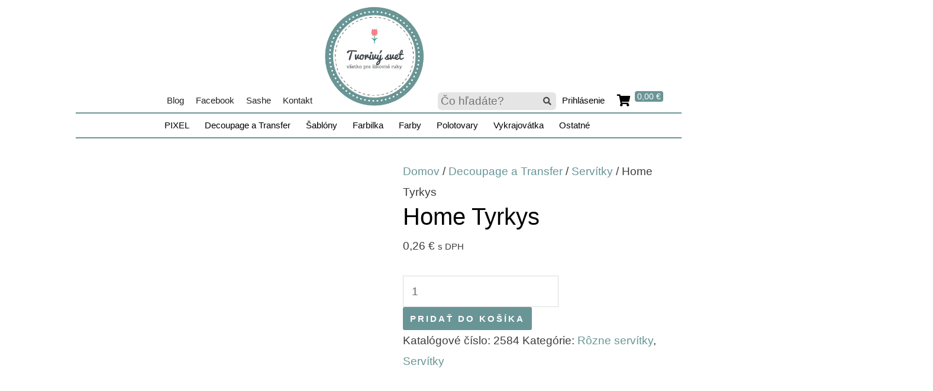

--- FILE ---
content_type: text/html; charset=UTF-8
request_url: https://tvorivysvet.sk/produkt/home-tyrkys/
body_size: 43694
content:
<!DOCTYPE html><html lang="sk-SK"><head><script data-no-optimize="1">var litespeed_docref=sessionStorage.getItem("litespeed_docref");litespeed_docref&&(Object.defineProperty(document,"referrer",{get:function(){return litespeed_docref}}),sessionStorage.removeItem("litespeed_docref"));</script> <meta charset="UTF-8"><meta name="viewport" content="width=device-width, initial-scale=1"><link rel="profile" href="https://gmpg.org/xfn/11"><meta name='robots' content='index, follow, max-image-preview:large, max-snippet:-1, max-video-preview:-1' /><title>Home Tyrkys - Tvorivý svet</title><link rel="canonical" href="https://tvorivysvet.sk/produkt/home-tyrkys/" /><meta property="og:locale" content="sk_SK" /><meta property="og:type" content="article" /><meta property="og:title" content="Home Tyrkys" /><meta property="og:description" content="Servítka 33 x 33 cm" /><meta property="og:url" content="https://tvorivysvet.sk/produkt/home-tyrkys/" /><meta property="og:site_name" content="Tvorivý svet" /><meta property="article:modified_time" content="2021-07-16T17:03:57+00:00" /><meta property="og:image" content="https://tvorivysvet.sk/wp-content/uploads/2021/07/home-tyrkys.jpg" /><meta property="og:image:width" content="1000" /><meta property="og:image:height" content="1000" /><meta property="og:image:type" content="image/jpeg" /><meta name="twitter:card" content="summary_large_image" /> <script type="application/ld+json" class="yoast-schema-graph">{"@context":"https://schema.org","@graph":[{"@type":"WebPage","@id":"https://tvorivysvet.sk/produkt/home-tyrkys/","url":"https://tvorivysvet.sk/produkt/home-tyrkys/","name":"Home Tyrkys - Tvorivý svet","isPartOf":{"@id":"https://tvorivysvet.sk/#website"},"primaryImageOfPage":{"@id":"https://tvorivysvet.sk/produkt/home-tyrkys/#primaryimage"},"image":{"@id":"https://tvorivysvet.sk/produkt/home-tyrkys/#primaryimage"},"thumbnailUrl":"https://tvorivysvet.sk/wp-content/uploads/2021/07/home-tyrkys.jpg","datePublished":"2021-07-16T17:02:51+00:00","dateModified":"2021-07-16T17:03:57+00:00","breadcrumb":{"@id":"https://tvorivysvet.sk/produkt/home-tyrkys/#breadcrumb"},"inLanguage":"sk-SK","potentialAction":[{"@type":"ReadAction","target":["https://tvorivysvet.sk/produkt/home-tyrkys/"]}]},{"@type":"ImageObject","inLanguage":"sk-SK","@id":"https://tvorivysvet.sk/produkt/home-tyrkys/#primaryimage","url":"https://tvorivysvet.sk/wp-content/uploads/2021/07/home-tyrkys.jpg","contentUrl":"https://tvorivysvet.sk/wp-content/uploads/2021/07/home-tyrkys.jpg","width":1000,"height":1000},{"@type":"BreadcrumbList","@id":"https://tvorivysvet.sk/produkt/home-tyrkys/#breadcrumb","itemListElement":[{"@type":"ListItem","position":1,"name":"Domovská stránka","item":"https://tvorivysvet.sk/"},{"@type":"ListItem","position":2,"name":"Obchod","item":"https://tvorivysvet.sk/obchod/"},{"@type":"ListItem","position":3,"name":"Home Tyrkys"}]},{"@type":"WebSite","@id":"https://tvorivysvet.sk/#website","url":"https://tvorivysvet.sk/","name":"Tvorivý svet","description":"Všetko pre šikovné ruky","publisher":{"@id":"https://tvorivysvet.sk/#/schema/person/8ce5747fb695b65dc3128c6a1fc0d151"},"potentialAction":[{"@type":"SearchAction","target":{"@type":"EntryPoint","urlTemplate":"https://tvorivysvet.sk/?s={search_term_string}"},"query-input":{"@type":"PropertyValueSpecification","valueRequired":true,"valueName":"search_term_string"}}],"inLanguage":"sk-SK"},{"@type":["Person","Organization"],"@id":"https://tvorivysvet.sk/#/schema/person/8ce5747fb695b65dc3128c6a1fc0d151","name":"Dave","image":{"@type":"ImageObject","inLanguage":"sk-SK","@id":"https://tvorivysvet.sk/#/schema/person/image/","url":"https://tvorivysvet.sk/wp-content/uploads/2024/02/tvorivysvetbigtransparent-300x300-1.png","contentUrl":"https://tvorivysvet.sk/wp-content/uploads/2024/02/tvorivysvetbigtransparent-300x300-1.png","width":300,"height":300,"caption":"Dave"},"logo":{"@id":"https://tvorivysvet.sk/#/schema/person/image/"},"sameAs":["https://tvorivysvet.sk/"]}]}</script> <link rel='dns-prefetch' href='//fonts.googleapis.com' /><link rel="alternate" type="application/rss+xml" title="RSS kanál: Tvorivý svet &raquo;" href="https://tvorivysvet.sk/feed/" /><link rel="alternate" type="application/rss+xml" title="RSS kanál komentárov webu Tvorivý svet &raquo;" href="https://tvorivysvet.sk/comments/feed/" /><link rel="alternate" type="application/rss+xml" title="RSS kanál komentárov webu Tvorivý svet &raquo; ku článku Home Tyrkys" href="https://tvorivysvet.sk/produkt/home-tyrkys/feed/" /><style id="litespeed-ccss">a,body,div,form,h1,h2,h4,h6,html,label,li,p,small,span,ul{border:0;font-size:100%;font-style:inherit;font-weight:inherit;margin:0;outline:0;padding:0;vertical-align:baseline}html{-webkit-text-size-adjust:100%;-ms-text-size-adjust:100%}body{margin:0}details,header,main,nav,section,summary{display:block}a{background-color:transparent}a,a:visited{text-decoration:none}small{font-size:80%}img{border:0}svg:not(:root){overflow:hidden}button,input{color:inherit;font:inherit;margin:0}button{overflow:visible}button{text-transform:none}button,input[type=submit]{-webkit-appearance:button}button::-moz-focus-inner,input::-moz-focus-inner{border:0;padding:0}input{line-height:normal}input[type=checkbox]{box-sizing:border-box;padding:0}input[type=number]::-webkit-inner-spin-button,input[type=number]::-webkit-outer-spin-button{height:auto}@media (min-width:544px){.ast-container{max-width:100%}}@media (min-width:768px){.ast-container{max-width:100%}}@media (min-width:992px){.ast-container{max-width:100%}}@media (min-width:1200px){.ast-container{max-width:100%}}.ast-container{margin-left:auto;margin-right:auto;padding-left:20px;padding-right:20px}.ast-container:after{content:"";display:table;clear:both}h1,h2,h4,h6{clear:both}h1{color:#808285;font-size:2em;line-height:1.2}h2{color:#808285;font-size:1.7em;line-height:1.3}h4{color:#808285;line-height:1.5;font-size:1.3em}h6{color:#808285;line-height:1.7;font-size:1.1em}html{box-sizing:border-box}*,:after,:before{box-sizing:inherit}body{color:#808285;background:#fff;font-style:normal}ul{margin:0 0 1.5em 3em}ul{list-style:disc}li>ul{margin-bottom:0;margin-left:1.5em}i{font-style:italic}img{height:auto;max-width:100%}.button,button,input{color:#808285;font-weight:400;font-size:100%;margin:0;vertical-align:baseline}button,input{line-height:normal}.button,button,input[type=submit]{border:1px solid;border-color:var(--ast-border-color);border-radius:2px;background:#e6e6e6;padding:.6em 1em .4em;color:#fff}input[type=email],input[type=password],input[type=text]{color:#666;border:1px solid var(--ast-border-color);border-radius:2px;-webkit-appearance:none}a{color:#4169e1}.screen-reader-text{border:0;clip:rect(1px,1px,1px,1px);height:1px;margin:-1px;overflow:hidden;padding:0;position:absolute;width:1px;word-wrap:normal!important}#primary:after,#primary:before,.ast-container:after,.ast-container:before,.site-content:after,.site-content:before,.site-main:after,.site-main:before{content:"";display:table}#primary:after,.ast-container:after,.site-content:after,.site-main:after{clear:both}body{-webkit-font-smoothing:antialiased;-moz-osx-font-smoothing:grayscale}body:not(.logged-in){position:relative}#page{position:relative}a{text-decoration:none}img{vertical-align:middle}p{margin-bottom:1.75em}.button,input[type=submit]{border-radius:0;padding:18px 30px;border:0;box-shadow:none;text-shadow:none}input{line-height:1}body,button,input[type=submit]{line-height:1.85714285714286}.ast-single-post .entry-title{line-height:1.2}.entry-title{font-weight:var(--ast-blog-title-font-weight,normal)}body{background-color:#fff}#page{display:block}#primary{display:block;position:relative;float:left;width:100%}#primary{margin:4em 0}.entry-content>:last-child,.entry-summary>:last-child{margin-bottom:0}body{overflow-x:hidden}input[type=email],input[type=number],input[type=password],input[type=text]{color:#666;padding:.75em;height:auto;border-width:1px;border-style:solid;border-color:var(--ast-border-color);border-radius:2px;background:var(--ast-comment-inputs-background);box-shadow:none;box-sizing:border-box}input[type=submit]{box-shadow:none}.entry-content{word-wrap:break-word}.entry-content p{margin-bottom:1.6em}.entry-title{margin-bottom:.2em}:root{--ast-container-default-xlg-padding:6.67em;--ast-container-default-lg-padding:5.67em;--ast-container-default-slg-padding:4.34em;--ast-container-default-md-padding:3.34em;--ast-container-default-sm-padding:6.67em;--ast-container-default-xs-padding:2.4em;--ast-container-default-xxs-padding:1.4em;--ast-code-block-background:#eee;--ast-comment-inputs-background:#fafafa;--ast-normal-container-width:1024px;--ast-narrow-container-width:750px;--ast-blog-title-font-weight:400;--ast-blog-meta-weight:inherit}html{font-size:118.75%}a{color:#699596}body,button,input{font-family:'Montserrat',sans-serif;font-weight:400;font-size:19px;font-size:1rem}h1,h2,h4,h6{font-family:'Montserrat',sans-serif;font-weight:500}.entry-title{font-size:40px;font-size:2.1052631578947rem}h1{font-size:40px;font-size:2.1052631578947rem;font-family:'Montserrat',sans-serif}h2{font-size:40px;font-size:2.1052631578947rem;font-family:'Montserrat',sans-serif;text-transform:none}h4{line-height:1.2em;font-family:'Montserrat',sans-serif}h6{line-height:1.25em;font-family:'Montserrat',sans-serif}body,h1,h2,h4,h6{color:rgba(0,0,0,.77)}input[type=checkbox]:checked{border-color:#699596;background-color:#699596;box-shadow:none}input{outline:none}@media (max-width:921px){#primary{padding:1.5em 0;margin:0}}.elementor-widget-heading h6.elementor-heading-title{line-height:1.25em}button,.button,input[type=submit]{border-style:solid;border-top-width:0;border-right-width:0;border-left-width:0;border-bottom-width:0;color:#fff;border-color:#699696;background-color:#699596;padding-top:3%;padding-right:3%;padding-bottom:3%;padding-left:3%;font-family:'Montserrat',sans-serif;font-weight:600;font-size:4px;font-size:.21052631578947rem;line-height:2em;text-transform:uppercase;letter-spacing:3px;border-top-left-radius:3px;border-top-right-radius:3px;border-bottom-right-radius:3px;border-bottom-left-radius:3px}@media (min-width:544px){.ast-container{max-width:100%}}body{background-color:#fff;background-image:none}@media (max-width:921px){body,button,input{font-size:18px;font-size:.94736842105263rem}h1{font-size:50px}h2{font-size:32px}h4{font-size:18px;font-size:.94736842105263rem}}@media (max-width:544px){h1{font-size:30px}h2{font-size:25px}}@media (max-width:544px){html{font-size:108.3%}}@media (min-width:922px){.ast-container{max-width:1064px}}:root{--ast-global-color-0:#0170b9;--ast-global-color-1:#3a3a3a;--ast-global-color-2:#3a3a3a;--ast-global-color-3:#4b4f58;--ast-global-color-4:#f5f5f5;--ast-global-color-5:#fff;--ast-global-color-6:#e5e5e5;--ast-global-color-7:#424242;--ast-global-color-8:#000}:root{--ast-border-color:#ddd}h1,h2,h4,h6{color:#000}.elementor-screen-only,.screen-reader-text{top:0!important}#ast-scroll-top{display:none;position:fixed;text-align:center;z-index:99;width:2.1em;height:2.1em;line-height:2.1;color:#fff;border-radius:2px;content:"";outline:inherit}@media (min-width:769px){#ast-scroll-top{content:"769"}}.ast-scroll-to-top-right{right:30px;bottom:30px}#ast-scroll-top{background-color:#699596;font-size:15px;font-size:.78947368421053rem}.ast-scroll-top-icon:before{content:"\e900";font-family:Astra;text-decoration:inherit}.ast-scroll-top-icon{transform:rotate(180deg)}:root{--e-global-color-astglobalcolor0:#0170b9;--e-global-color-astglobalcolor1:#3a3a3a;--e-global-color-astglobalcolor2:#3a3a3a;--e-global-color-astglobalcolor3:#4b4f58;--e-global-color-astglobalcolor4:#f5f5f5;--e-global-color-astglobalcolor5:#fff;--e-global-color-astglobalcolor6:#e5e5e5;--e-global-color-astglobalcolor7:#424242;--e-global-color-astglobalcolor8:#000}.lrm-user-modal{position:fixed;top:0;left:0;width:100%;height:100%;background:rgba(52,54,66,.9);z-index:999999;overflow-y:auto;visibility:hidden;opacity:0}ul.lrm-switcher{list-style:none!important;list-style-type:none!important;padding:0!important;margin:0!important}.lrm-user-modal-container-inner{background:#fff}.lrm-user-modal-container{position:relative;width:98%;max-width:540px;margin:3em auto 4em;-webkit-transform:translateY(-30px);-moz-transform:translateY(-30px);-ms-transform:translateY(-30px);-o-transform:translateY(-30px);transform:translateY(-30px)}@media only screen and (min-width:600px){.lrm-user-modal-container{width:90%}}.lrm-user-modal-container .lrm-switcher:after{content:"";display:table;clear:both}.lrm-user-modal-container ul.lrm-switcher li{text-align:center;margin:0!important;padding:0!important;list-style-type:none!important}.lrm-user-modal-container .lrm-switcher.-is-not-login-only li{width:50%;float:left}.lrm-user-modal-container .lrm-switcher a{display:block!important;width:100%;height:50px;line-height:50px;text-decoration:none!important;box-shadow:none!important;border:none!important}@media only screen and (min-width:600px){.lrm-user-modal-container .lrm-switcher a{height:70px;line-height:70px}}.lrm-switch-to-link:before{line-height:1;content:"";display:inline-block;overflow:hidden;vertical-align:middle;margin-right:3px;height:24px}.lrm-form{padding:1.4em 0 0!important;margin:0}.lrm-form .fieldset{position:relative;margin:0 0 1.4em;padding:0 5px!important;clear:both}.lrm-form .lrm-fieldset-wrap,.lrm-form .fieldset--default{padding:0 1.4em!important}.lrm-form label{font-size:14px}.fieldset--login{display:none}.lrm-form label.image-replace{display:inline-block;position:absolute;left:15px;top:50%;bottom:auto;-webkit-transform:translateY(-50%);-moz-transform:translateY(-50%);-ms-transform:translateY(-50%);-o-transform:translateY(-50%);transform:translateY(-50%);height:21px;width:22px;overflow:hidden;color:#d2d8d8;white-space:nowrap;text-shadow:none;background-repeat:no-repeat;background-position:50% 0;padding:0!important}.lrm-form input{margin:0;padding:0;font-size:16px;font-weight:300;height:auto!important}.lrm-form input.full-width,.lrm-form button.full-width{width:100%!important;box-sizing:border-box}.lrm-form input.has-padding,.lrm-form button.has-padding{padding:12px 20px 12px 50px}.lrm-form input.has-border{-webkit-appearance:none;-moz-appearance:none;-ms-appearance:none;-o-appearance:none;appearance:none}.lrm-form input[type=password]{padding-right:65px}.lrm-form button[type=submit]{background:#2f889a;color:#fff;font-weight:700;border:none;-webkit-appearance:none;-moz-appearance:none;-ms-appearance:none;-o-appearance:none;appearance:none;height:auto;border-radius:5px;width:100%!important}.lrm-form button{font-size:16px;padding:8px 5px}.lrm-form button[type=submit]{font-size:20px;padding:16px 5px}.lrm-form .hide-password{display:inline-block;position:absolute;left:15px;top:50%;bottom:auto;-webkit-transform:translateY(-50%);-moz-transform:translateY(-50%);-ms-transform:translateY(-50%);-o-transform:translateY(-50%);transform:translateY(-50%);height:21px;width:22px;overflow:hidden;color:#d2d8d8;white-space:nowrap;text-shadow:none;background-repeat:no-repeat;background-position:50% 0;left:unset;border-left:1px solid #000;font-size:14px;font-size:.875rem;background-position:center;padding:10px 12px;right:5px}.lrm-form .lrm-error-message{display:inline-block;position:absolute;left:-5px;bottom:-35px;background:rgba(215,102,102,.9);padding:.8em;z-index:2;color:#fff;font-size:13px;font-size:.8125rem;border-radius:.25em;visibility:hidden;opacity:0}.lrm-form .lrm-error-message:after{content:"";position:absolute;left:22px;bottom:100%;height:0;width:0;border-left:8px solid transparent;border-right:8px solid transparent;border-bottom:8px solid rgba(215,102,102,.9)}.lrm-form-message{padding:.35em 0 .3em .7em;font-size:14px;font-size:16px;line-height:1.4;text-align:left;margin:5px 0 0;border-left:4px solid #6d6d6d}.lrm-form-message:empty{display:none}p.lrm-form-bottom-message{position:absolute;width:100%;left:0;bottom:-32px;text-align:center;font-size:14px;margin:0!important}.lrm-user-modal p.lrm-form-bottom-message a{color:#fff;text-decoration:underline}.lrm-close-form{display:block;position:absolute;width:40px;height:40px;right:0;top:-40px;background:url("https://tvorivysvet.sk/wp-content/plugins/ajax-login-and-registration-modal-popup-pro/free/assets/img/cd-icon-close.svg") no-repeat center center;text-indent:100%;white-space:nowrap;overflow:hidden;text-align:center}.lrm-signin-section,.lrm-signup-section,.lrm-reset-password-section{display:none}.lrm-position-relative{position:relative}.lrm-col{position:relative;margin:0 0 1.4em}@media only screen and (min-width:600px){.lrm-col-half-width{width:50%}.lrm-col{float:left;clear:none;padding:0 5px 0!important}}.lrm-integrations{text-align:center}.lrm-integrations{font-size:16px}.lrm-pass-strength-result{background-color:#eee;border:1px solid #ddd;color:#23282d;margin:1px 5px 5px 1px;padding:3px 5px;text-align:center;width:25em;opacity:0;display:none;width:100%}.lrm-nice-checkbox{position:absolute;z-index:-1;opacity:0;-webkit-appearance:none}.lrm-nice-checkbox__label{position:relative;padding-left:27px;font-size:14px;vertical-align:middle;margin:13px 0 3px;display:block;font-weight:400;line-height:20px}.lrm-nice-checkbox__indicator{position:absolute;top:0;left:0;width:20px;height:20px;background:#e6e6e6}.lrm-nice-checkbox__label .lrm-nice-checkbox__indicator{background:0 0;border:2px solid #e8e8eb;border-radius:3px}.lrm-nice-checkbox__label input:checked~.lrm-nice-checkbox__indicator{background:#0b76ef;border-color:#0b76ef}.lrm-nice-checkbox__indicator:after{position:absolute;display:none;content:""}.lrm-nice-checkbox__label input:checked~.lrm-nice-checkbox__indicator:after{display:block}.lrm-nice-checkbox__label .lrm-nice-checkbox__indicator:after{top:0;left:5px;width:5px;height:11px;transform:rotate(40deg);border:solid #fff;border-width:0 2px 2px 0}.lrm-font-fa5-free .lrm-ficon-user:before{content:"\f007"}.lrm-font-fa5-free .lrm-ficon-eye:before{content:"\f06e"}.lrm-font-fa5-free .lrm-ficon-key:before{content:"\f084"}.lrm-font-fa5-free .lrm-ficon-mail:before{content:"\f0e0"}.lrm-font-fa5-free .lrm-ficon-login:before{content:"\f2f6"}.lrm-font-fa5-free .lrm-ficon-register:before{content:"\f234"}.lrm-font-fa5-free .lrm-ficon-close:before{content:"\f00d"}[class^=lrm-ficon-],[class*=" lrm-ficon-"]{speak:none;font-style:normal;font-weight:400;font-variant:normal;text-transform:none;line-height:1;-webkit-font-smoothing:antialiased;-moz-osx-font-smoothing:grayscale;display:inline-block}[class^=lrm-ficon-]:before,[class*=" lrm-ficon-"]:before{font-size:20px}[class*=" lrm-ficon-"].lrm-switch-to-link:before{font-size:24px;margin-top:-2px}.lrm-is-font .hide-password{width:42px;height:auto}.lrm-user-modal-container-inner{border-radius:.25em;overflow:hidden}.lrm-user-modal-container{x-border-radius:.25em}.lrm-user-modal-container .lrm-switcher a{background:#d2d8d8;color:#809191}.lrm-user-modal-container .lrm-switcher.-is-not-login-only li:first-child a{border-radius:.25em 0 0}.lrm-user-modal-container .lrm-switcher.-is-not-login-only li:last-child a{border-radius:0 .25em 0 0}.lrm-form input.has-border{border:1px solid #d2d8d8}.lrm-form button,.lrm-form button[type=submit]{background:#2f889a;color:#fff}.lrm-form .hide-password{border-color:#d2d8d8;color:#343642}.lrm-user-modal-container input[type=email],.lrm-user-modal-container input[type=password],.lrm-user-modal-container input[type=text]{background-color:#f7f7f7;color:#000;font-weight:300;box-shadow:none;border-radius:.25em}.lrm-form button,.lrm-form button[type=submit]{color:#fff}.lrm-form button,.lrm-form button[type=submit]{background-color:#699596}.lrm-user-modal-container .lrm-switcher a{background-color:#d2d8d8}.lrm-user-modal-container .lrm-switcher a{color:#809191}ul{box-sizing:border-box}.entry-content{counter-reset:footnotes}:root{--wp--preset--font-size--normal:16px;--wp--preset--font-size--huge:42px}.screen-reader-text{clip:rect(1px,1px,1px,1px);word-wrap:normal!important;border:0;-webkit-clip-path:inset(50%);clip-path:inset(50%);height:1px;margin:-1px;overflow:hidden;padding:0;position:absolute;width:1px}body{--wp--preset--color--black:#000;--wp--preset--color--cyan-bluish-gray:#abb8c3;--wp--preset--color--white:#fff;--wp--preset--color--pale-pink:#f78da7;--wp--preset--color--vivid-red:#cf2e2e;--wp--preset--color--luminous-vivid-orange:#ff6900;--wp--preset--color--luminous-vivid-amber:#fcb900;--wp--preset--color--light-green-cyan:#7bdcb5;--wp--preset--color--vivid-green-cyan:#00d084;--wp--preset--color--pale-cyan-blue:#8ed1fc;--wp--preset--color--vivid-cyan-blue:#0693e3;--wp--preset--color--vivid-purple:#9b51e0;--wp--preset--color--ast-global-color-0:var(--ast-global-color-0);--wp--preset--color--ast-global-color-1:var(--ast-global-color-1);--wp--preset--color--ast-global-color-2:var(--ast-global-color-2);--wp--preset--color--ast-global-color-3:var(--ast-global-color-3);--wp--preset--color--ast-global-color-4:var(--ast-global-color-4);--wp--preset--color--ast-global-color-5:var(--ast-global-color-5);--wp--preset--color--ast-global-color-6:var(--ast-global-color-6);--wp--preset--color--ast-global-color-7:var(--ast-global-color-7);--wp--preset--color--ast-global-color-8:var(--ast-global-color-8);--wp--preset--gradient--vivid-cyan-blue-to-vivid-purple:linear-gradient(135deg,rgba(6,147,227,1) 0%,#9b51e0 100%);--wp--preset--gradient--light-green-cyan-to-vivid-green-cyan:linear-gradient(135deg,#7adcb4 0%,#00d082 100%);--wp--preset--gradient--luminous-vivid-amber-to-luminous-vivid-orange:linear-gradient(135deg,rgba(252,185,0,1) 0%,rgba(255,105,0,1) 100%);--wp--preset--gradient--luminous-vivid-orange-to-vivid-red:linear-gradient(135deg,rgba(255,105,0,1) 0%,#cf2e2e 100%);--wp--preset--gradient--very-light-gray-to-cyan-bluish-gray:linear-gradient(135deg,#eee 0%,#a9b8c3 100%);--wp--preset--gradient--cool-to-warm-spectrum:linear-gradient(135deg,#4aeadc 0%,#9778d1 20%,#cf2aba 40%,#ee2c82 60%,#fb6962 80%,#fef84c 100%);--wp--preset--gradient--blush-light-purple:linear-gradient(135deg,#ffceec 0%,#9896f0 100%);--wp--preset--gradient--blush-bordeaux:linear-gradient(135deg,#fecda5 0%,#fe2d2d 50%,#6b003e 100%);--wp--preset--gradient--luminous-dusk:linear-gradient(135deg,#ffcb70 0%,#c751c0 50%,#4158d0 100%);--wp--preset--gradient--pale-ocean:linear-gradient(135deg,#fff5cb 0%,#b6e3d4 50%,#33a7b5 100%);--wp--preset--gradient--electric-grass:linear-gradient(135deg,#caf880 0%,#71ce7e 100%);--wp--preset--gradient--midnight:linear-gradient(135deg,#020381 0%,#2874fc 100%);--wp--preset--font-size--small:13px;--wp--preset--font-size--medium:20px;--wp--preset--font-size--large:36px;--wp--preset--font-size--x-large:42px;--wp--preset--spacing--20:.44rem;--wp--preset--spacing--30:.67rem;--wp--preset--spacing--40:1rem;--wp--preset--spacing--50:1.5rem;--wp--preset--spacing--60:2.25rem;--wp--preset--spacing--70:3.38rem;--wp--preset--spacing--80:5.06rem;--wp--preset--shadow--natural:6px 6px 9px rgba(0,0,0,.2);--wp--preset--shadow--deep:12px 12px 50px rgba(0,0,0,.4);--wp--preset--shadow--sharp:6px 6px 0px rgba(0,0,0,.2);--wp--preset--shadow--outlined:6px 6px 0px -3px rgba(255,255,255,1),6px 6px rgba(0,0,0,1);--wp--preset--shadow--crisp:6px 6px 0px rgba(0,0,0,1)}body{margin:0;--wp--style--global--content-size:var(--wp--custom--ast-content-width-size);--wp--style--global--wide-size:var(--wp--custom--ast-wide-width-size)}body{--wp--style--block-gap:24px}body{padding-top:0;padding-right:0;padding-bottom:0;padding-left:0}button.pswp__button{box-shadow:none!important;background-image:url(https://tvorivysvet.sk/wp-content/plugins/woocommerce/assets/css/photoswipe/default-skin/default-skin.png)!important}button.pswp__button,button.pswp__button--arrow--left:before,button.pswp__button--arrow--right:before{background-color:transparent!important}button.pswp__button--arrow--left,button.pswp__button--arrow--right{background-image:none!important}.pswp{display:none;position:absolute;width:100%;height:100%;left:0;top:0;overflow:hidden;-ms-touch-action:none;touch-action:none;z-index:1500;-webkit-text-size-adjust:100%;-webkit-backface-visibility:hidden;outline:0}.pswp *{-webkit-box-sizing:border-box;box-sizing:border-box}.pswp__bg{position:absolute;left:0;top:0;width:100%;height:100%;background:#000;opacity:0;-webkit-transform:translateZ(0);transform:translateZ(0);-webkit-backface-visibility:hidden;will-change:opacity}.pswp__scroll-wrap{position:absolute;left:0;top:0;width:100%;height:100%;overflow:hidden}.pswp__container{-ms-touch-action:none;touch-action:none;position:absolute;left:0;right:0;top:0;bottom:0}.pswp__container{-webkit-touch-callout:none}.pswp__bg{will-change:opacity}.pswp__container{-webkit-backface-visibility:hidden}.pswp__item{position:absolute;left:0;right:0;top:0;bottom:0;overflow:hidden}.pswp__button{width:44px;height:44px;position:relative;background:0 0;overflow:visible;-webkit-appearance:none;display:block;border:0;padding:0;margin:0;float:right;opacity:.75;-webkit-box-shadow:none;box-shadow:none}.pswp__button::-moz-focus-inner{padding:0;border:0}.pswp__button,.pswp__button--arrow--left:before,.pswp__button--arrow--right:before{background:url(https://tvorivysvet.sk/wp-content/plugins/woocommerce/assets/css/photoswipe/default-skin/default-skin.png) 0 0 no-repeat;background-size:264px 88px;width:44px;height:44px}.pswp__button--close{background-position:0 -44px}.pswp__button--share{background-position:-44px -44px}.pswp__button--fs{display:none}.pswp__button--zoom{display:none;background-position:-88px 0}.pswp__button--arrow--left,.pswp__button--arrow--right{background:0 0;top:50%;margin-top:-50px;width:70px;height:100px;position:absolute}.pswp__button--arrow--left{left:0}.pswp__button--arrow--right{right:0}.pswp__button--arrow--left:before,.pswp__button--arrow--right:before{content:'';top:35px;background-color:rgba(0,0,0,.3);height:30px;width:32px;position:absolute}.pswp__button--arrow--left:before{left:6px;background-position:-138px -44px}.pswp__button--arrow--right:before{right:6px;background-position:-94px -44px}.pswp__share-modal{display:block;background:rgba(0,0,0,.5);width:100%;height:100%;top:0;left:0;padding:10px;position:absolute;z-index:1600;opacity:0;-webkit-backface-visibility:hidden;will-change:opacity}.pswp__share-modal--hidden{display:none}.pswp__share-tooltip{z-index:1620;position:absolute;background:#fff;top:56px;border-radius:2px;display:block;width:auto;right:44px;-webkit-box-shadow:0 2px 5px rgba(0,0,0,.25);box-shadow:0 2px 5px rgba(0,0,0,.25);-webkit-transform:translateY(6px);-ms-transform:translateY(6px);transform:translateY(6px);-webkit-backface-visibility:hidden;will-change:transform}.pswp__counter{position:absolute;left:0;top:0;height:44px;font-size:13px;line-height:44px;color:#fff;opacity:.75;padding:0 10px}.pswp__caption{position:absolute;left:0;bottom:0;width:100%;min-height:44px}.pswp__caption__center{text-align:left;max-width:420px;margin:0 auto;font-size:13px;padding:10px;line-height:20px;color:#ccc}.pswp__preloader{width:44px;height:44px;position:absolute;top:0;left:50%;margin-left:-22px;opacity:0;will-change:opacity;direction:ltr}.pswp__preloader__icn{width:20px;height:20px;margin:12px}@media screen and (max-width:1024px){.pswp__preloader{position:relative;left:auto;top:auto;margin:0;float:right}}.pswp__ui{-webkit-font-smoothing:auto;visibility:visible;opacity:1;z-index:1550}.pswp__top-bar{position:absolute;left:0;top:0;height:44px;width:100%}.pswp__caption,.pswp__top-bar{-webkit-backface-visibility:hidden;will-change:opacity}.pswp__caption,.pswp__top-bar{background-color:rgba(0,0,0,.5)}.pswp__ui--hidden .pswp__button--arrow--left,.pswp__ui--hidden .pswp__button--arrow--right,.pswp__ui--hidden .pswp__caption,.pswp__ui--hidden .pswp__top-bar{opacity:.001}.woocommerce img,.woocommerce-page img{height:auto;max-width:100%}.woocommerce #content div.product div.images,.woocommerce div.product div.images,.woocommerce-page #content div.product div.images,.woocommerce-page div.product div.images{float:left;width:48%}.woocommerce #content div.product div.summary,.woocommerce div.product div.summary,.woocommerce-page #content div.product div.summary,.woocommerce-page div.product div.summary{float:right;width:48%;clear:none}.woocommerce #content div.product .woocommerce-tabs,.woocommerce div.product .woocommerce-tabs,.woocommerce-page #content div.product .woocommerce-tabs,.woocommerce-page div.product .woocommerce-tabs{clear:both}.woocommerce #content div.product .woocommerce-tabs ul.tabs,.woocommerce div.product .woocommerce-tabs ul.tabs,.woocommerce-page #content div.product .woocommerce-tabs ul.tabs,.woocommerce-page div.product .woocommerce-tabs ul.tabs{zoom:1}.woocommerce #content div.product .woocommerce-tabs ul.tabs:after,.woocommerce #content div.product .woocommerce-tabs ul.tabs:before,.woocommerce div.product .woocommerce-tabs ul.tabs:after,.woocommerce div.product .woocommerce-tabs ul.tabs:before,.woocommerce-page #content div.product .woocommerce-tabs ul.tabs:after,.woocommerce-page #content div.product .woocommerce-tabs ul.tabs:before,.woocommerce-page div.product .woocommerce-tabs ul.tabs:after,.woocommerce-page div.product .woocommerce-tabs ul.tabs:before{content:' ';display:table}.woocommerce #content div.product .woocommerce-tabs ul.tabs:after,.woocommerce div.product .woocommerce-tabs ul.tabs:after,.woocommerce-page #content div.product .woocommerce-tabs ul.tabs:after,.woocommerce-page div.product .woocommerce-tabs ul.tabs:after{clear:both}.woocommerce #content div.product .woocommerce-tabs ul.tabs li,.woocommerce div.product .woocommerce-tabs ul.tabs li,.woocommerce-page #content div.product .woocommerce-tabs ul.tabs li,.woocommerce-page div.product .woocommerce-tabs ul.tabs li{display:inline-block}.woocommerce ul.products,.woocommerce-page ul.products{display:flex;flex-wrap:wrap;clear:both;zoom:1}.woocommerce ul.products:after,.woocommerce ul.products:before,.woocommerce-page ul.products:after,.woocommerce-page ul.products:before{content:' ';display:table}.woocommerce ul.products:after,.woocommerce-page ul.products:after{clear:both}.woocommerce ul.products li.product,.woocommerce-page ul.products li.product{float:left;margin:0 20px 2.992em 0;padding:0;position:relative;width:22.05%;margin-left:0}@media only screen and (max-width:921px){.woocommerce ul.products li.product,.woocommerce-page ul.products li.product{display:inline-block;margin-right:20px;vertical-align:top;clear:none}}.screen-reader-text{border:0;clip:rect(1px,1px,1px,1px);clip-path:inset(50%);height:1px;margin:-1px;overflow:hidden;padding:0;position:absolute;width:1px;word-wrap:normal!important}.woocommerce ul.products li.product,.woocommerce-page ul.products li.product{text-align:left;margin-bottom:2.5em}.woocommerce .related.products li.product:last-child,.woocommerce-page .related.products li.product:last-child{margin-right:0}.pswp{z-index:999999}.woocommerce .pswp__caption__center,.woocommerce-page .pswp__caption__center{text-align:center}.woocommerce .pswp__bg,.woocommerce-page .pswp__bg{opacity:.7!important}.woocommerce input[type=email],.woocommerce input[type=number],.woocommerce input[type=password],.woocommerce input[type=text],.woocommerce-page input[type=email],.woocommerce-page input[type=number],.woocommerce-page input[type=password],.woocommerce-page input[type=text]{border-color:var(--ast-border-color);background-color:#fff;box-shadow:none;border-radius:0}button.pswp__button{box-shadow:none!important;background-image:url("https://tvorivysvet.sk/wp-content/plugins/woocommerce/assets/css/photoswipe/default-skin/default-skin.png")!important}button.pswp__button,button.pswp__button--arrow--left:before,button.pswp__button--arrow--right:before{background-color:transparent!important}button.pswp__button--arrow--left,button.pswp__button--arrow--right{background-image:none!important}.woocommerce .woocommerce{zoom:1}.woocommerce .woocommerce:after,.woocommerce .woocommerce:before{content:' ';display:table}.woocommerce .woocommerce:after{clear:both}.woocommerce button.button{font-size:100%;line-height:1;text-decoration:none;overflow:visible;padding:.5em .75em;font-weight:700;border-radius:3px;color:$secondarytext;background-color:$secondary;border:0}.woocommerce div.product p.price{color:rgba(0,0,0,.77)}.woocommerce button.button,.woocommerce button.button.alt{color:#fff;border-color:#699596;background-color:#699596}.woocommerce button.button,.woocommerce button.button.alt{border-top-left-radius:3px;border-top-right-radius:3px;border-bottom-right-radius:3px;border-bottom-left-radius:3px;padding-top:3%;padding-right:3%;padding-bottom:3%;padding-left:3%}.woocommerce .related.products h2{font-size:1.5rem}.woocommerce h2{font-size:1.625rem}@media (min-width:545px) and (max-width:921px){.woocommerce div.product .related.products ul.products li.product{width:calc(33.33% - 14px)}}@media (min-width:545px) and (max-width:921px){.woocommerce div.product .related.products ul.products li.product:nth-child(3n){margin-right:0;clear:right}.woocommerce div.product .related.products ul.products li.product:nth-child(3n+1){clear:left}}@media (max-width:921px){.woocommerce div.product div.images,.woocommerce div.product div.summary,.woocommerce #content div.product div.images,.woocommerce #content div.product div.summary,.woocommerce-page div.product div.images,.woocommerce-page div.product div.summary,.woocommerce-page #content div.product div.images,.woocommerce-page #content div.product div.summary{float:none;width:100%}}@media (max-width:544px){.woocommerce #content div.product .woocommerce-tabs ul.tabs li a,.woocommerce-page #content div.product .woocommerce-tabs ul.tabs li a{display:block}.woocommerce div.product .related.products ul.products li.product{width:calc(50% - 10px)}}@media (max-width:544px){.woocommerce #content div.product .woocommerce-tabs ul.tabs li,.woocommerce-page #content div.product .woocommerce-tabs ul.tabs li{display:block;margin-right:0}.woocommerce div.product .related.products ul.products li.product:nth-child(2n){margin-right:0;clear:right}.woocommerce div.product .related.products ul.products li.product:nth-child(2n+1){clear:left}}@media (min-width:922px){.woocommerce #content .ast-woocommerce-container div.product div.images,.woocommerce .ast-woocommerce-container div.product div.images,.woocommerce-page #content .ast-woocommerce-container div.product div.images,.woocommerce-page .ast-woocommerce-container div.product div.images{width:50%}.woocommerce #content .ast-woocommerce-container div.product div.summary,.woocommerce .ast-woocommerce-container div.product div.summary,.woocommerce-page #content .ast-woocommerce-container div.product div.summary,.woocommerce-page .ast-woocommerce-container div.product div.summary{width:46%}}.woocommerce button.button.alt{border:solid;border-top-width:0;border-right-width:0;border-left-width:0;border-bottom-width:0;border-color:#699696}.woocommerce ul.products li.product.desktop-align-left,.woocommerce-page ul.products li.product.desktop-align-left{text-align:left}@media (max-width:921px){.woocommerce ul.products li.product.tablet-align-left,.woocommerce-page ul.products li.product.tablet-align-left{text-align:left}}@media (max-width:544px){.woocommerce ul.products li.product.mobile-align-left,.woocommerce-page ul.products li.product.mobile-align-left{text-align:left}}.bhf-hidden{display:none}.ehf-header #masthead{z-index:99;position:relative}.elementor-screen-only,.screen-reader-text{position:absolute;top:-10000em;width:1px;height:1px;margin:-1px;padding:0;overflow:hidden;clip:rect(0,0,0,0);border:0}.elementor *,.elementor :after,.elementor :before{box-sizing:border-box}.elementor a{box-shadow:none;text-decoration:none}.elementor img{height:auto;max-width:100%;border:none;border-radius:0;box-shadow:none}.elementor-element{--flex-direction:initial;--flex-wrap:initial;--justify-content:initial;--align-items:initial;--align-content:initial;--gap:initial;--flex-basis:initial;--flex-grow:initial;--flex-shrink:initial;--order:initial;--align-self:initial;flex-basis:var(--flex-basis);flex-grow:var(--flex-grow);flex-shrink:var(--flex-shrink);order:var(--order);align-self:var(--align-self)}:root{--page-title-display:block}h1.entry-title{display:var(--page-title-display)}.elementor-section{position:relative}.elementor-section .elementor-container{display:flex;margin-right:auto;margin-left:auto;position:relative}@media (max-width:1024px){.elementor-section .elementor-container{flex-wrap:wrap}}.elementor-section.elementor-section-boxed>.elementor-container{max-width:1140px}.elementor-widget-wrap{position:relative;width:100%;flex-wrap:wrap;align-content:flex-start}.elementor:not(.elementor-bc-flex-widget) .elementor-widget-wrap{display:flex}.elementor-widget-wrap>.elementor-element{width:100%}.elementor-widget{position:relative}.elementor-widget:not(:last-child){margin-bottom:20px}.elementor-column{position:relative;min-height:1px;display:flex}.elementor-column-gap-default>.elementor-column>.elementor-element-populated{padding:10px}@media (min-width:768px){.elementor-column.elementor-col-25{width:25%}.elementor-column.elementor-col-50{width:50%}.elementor-column.elementor-col-100{width:100%}}@media (max-width:767px){.elementor-column{width:100%}}.elementor-grid{display:grid;grid-column-gap:var(--grid-column-gap);grid-row-gap:var(--grid-row-gap)}.elementor-grid .elementor-grid-item{min-width:0}.elementor-grid-0 .elementor-grid{display:inline-block;width:100%;word-spacing:var(--grid-column-gap);margin-bottom:calc(-1*var(--grid-row-gap))}.elementor-grid-0 .elementor-grid .elementor-grid-item{display:inline-block;margin-bottom:var(--grid-row-gap);word-break:break-word}.elementor-icon{display:inline-block;line-height:1;color:#69727d;font-size:50px;text-align:center}.elementor-icon i{width:1em;height:1em;position:relative;display:block}.elementor-icon i:before{position:absolute;left:50%;transform:translateX(-50%)}.elementor-shape-circle .elementor-icon{border-radius:50%}.elementor-element{--swiper-theme-color:#000;--swiper-navigation-size:44px;--swiper-pagination-bullet-size:6px;--swiper-pagination-bullet-horizontal-gap:6px}@media (max-width:767px){.elementor .elementor-hidden-phone{display:none}}@media (min-width:768px) and (max-width:1024px){.elementor .elementor-hidden-tablet{display:none}}@media (min-width:1025px) and (max-width:99999px){.elementor .elementor-hidden-desktop{display:none}}.elementor-heading-title{padding:0;margin:0;line-height:1}.elementor-widget-image{text-align:center}.elementor-widget-image a{display:inline-block}.elementor-widget-image img{vertical-align:middle;display:inline-block}.elementor-widget-social-icons.elementor-grid-0 .elementor-widget-container{line-height:1;font-size:0}.elementor-widget-social-icons .elementor-grid{grid-column-gap:var(--grid-column-gap,5px);grid-row-gap:var(--grid-row-gap,5px);grid-template-columns:var(--grid-template-columns);justify-content:var(--justify-content,center);justify-items:var(--justify-content,center)}.elementor-icon.elementor-social-icon{font-size:var(--icon-size,25px);line-height:var(--icon-size,25px);width:calc(var(--icon-size,25px) + 2*var(--icon-padding,.5em));height:calc(var(--icon-size,25px) + 2*var(--icon-padding,.5em))}.elementor-social-icon{--e-social-icon-icon-color:#fff;display:inline-flex;background-color:#69727d;align-items:center;justify-content:center;text-align:center}.elementor-social-icon i{color:var(--e-social-icon-icon-color)}.elementor-social-icon:last-child{margin:0}.elementor-social-icon-facebook-f{background-color:#3b5998}.elementor-social-icon-instagram{background-color:#262626}.elementor-social-icon-youtube{background-color:#cd201f}.elementor-shape-circle .elementor-icon.elementor-social-icon{border-radius:50%}.elementor-kit-438{--e-global-color-primary:#6ec1e4;--e-global-color-secondary:#54595f;--e-global-color-text:#7a7a7a;--e-global-color-accent:#61ce70;--e-global-color-270b426a:#4054b2;--e-global-color-2163c387:#23a455;--e-global-color-5177be9c:#000;--e-global-color-7406f910:#fff;--e-global-color-987a44f:#699596;--e-global-typography-primary-font-family:"Roboto";--e-global-typography-primary-font-weight:600;--e-global-typography-secondary-font-family:"Roboto Slab";--e-global-typography-secondary-font-weight:400;--e-global-typography-text-font-family:"Roboto";--e-global-typography-text-font-weight:400;--e-global-typography-accent-font-family:"Roboto";--e-global-typography-accent-font-weight:500}.elementor-section.elementor-section-boxed>.elementor-container{max-width:1140px}.elementor-widget:not(:last-child){margin-block-end:20px}.elementor-element{--widgets-spacing:20px 20px}h1.entry-title{display:var(--page-title-display)}@media (max-width:1024px){.elementor-section.elementor-section-boxed>.elementor-container{max-width:1024px}}@media (max-width:767px){.elementor-section.elementor-section-boxed>.elementor-container{max-width:767px}}.elementor-561 .elementor-element.elementor-element-6d704f8>.elementor-container{max-width:1024px}.elementor-561 .elementor-element.elementor-element-6d704f8>.elementor-container>.elementor-column>.elementor-widget-wrap{align-content:flex-start;align-items:flex-start}.elementor-561 .elementor-element.elementor-element-6d704f8:not(.elementor-motion-effects-element-type-background){background-color:var(--e-global-color-7406f910)}.elementor-561 .elementor-element.elementor-element-6d704f8{margin-top:0;margin-bottom:0;padding:0}.elementor-561 .elementor-element.elementor-element-4b38b75>.elementor-element-populated{margin:0;--e-column-margin-right:0rem;--e-column-margin-left:0rem;padding:0}.elementor-561 .elementor-element.elementor-element-fa2b0c0>.elementor-container{max-width:1280px}.elementor-561 .elementor-element.elementor-element-fa2b0c0{margin-top:0;margin-bottom:0;padding:0}.elementor-561 .elementor-element.elementor-element-be1ea93.elementor-column.elementor-element[data-element_type="column"]>.elementor-widget-wrap.elementor-element-populated{align-content:flex-end;align-items:flex-end}.elementor-561 .elementor-element.elementor-element-be1ea93>.elementor-element-populated{margin:0;--e-column-margin-right:0px;--e-column-margin-left:0px;padding:0}.elementor-561 .elementor-element.elementor-element-9fad106.elementor-column.elementor-element[data-element_type="column"]>.elementor-widget-wrap.elementor-element-populated{align-content:flex-end;align-items:flex-end}.elementor-561 .elementor-element.elementor-element-9fad106.elementor-column>.elementor-widget-wrap{justify-content:center}.elementor-561 .elementor-element.elementor-element-33c3c02{text-align:center}.elementor-561 .elementor-element.elementor-element-33c3c02 img{width:170px;max-width:170px}.elementor-561 .elementor-element.elementor-element-33c3c02>.elementor-widget-container{margin:0;padding:0}.elementor-561 .elementor-element.elementor-element-dc936e6.elementor-column.elementor-element[data-element_type="column"]>.elementor-widget-wrap.elementor-element-populated{align-content:flex-end;align-items:flex-end}.elementor-561 .elementor-element.elementor-element-dc936e6>.elementor-element-populated{margin:0;--e-column-margin-right:0px;--e-column-margin-left:0px;padding:0}.elementor-561 .elementor-element.elementor-element-2bd5859.elementor-column.elementor-element[data-element_type="column"]>.elementor-widget-wrap.elementor-element-populated{align-content:flex-end;align-items:flex-end}.elementor-561 .elementor-element.elementor-element-2bd5859>.elementor-element-populated{margin:0;--e-column-margin-right:0px;--e-column-margin-left:0px;padding:0}.elementor-561 .elementor-element.elementor-element-a74b499>.elementor-widget-container{margin:0;padding:0;border-style:solid;border-width:2px 0;border-color:#699596}@media (min-width:768px){.elementor-561 .elementor-element.elementor-element-4b38b75{width:100%}.elementor-561 .elementor-element.elementor-element-be1ea93{width:40%}.elementor-561 .elementor-element.elementor-element-9fad106{width:17.891%}.elementor-561 .elementor-element.elementor-element-dc936e6{width:2%}.elementor-561 .elementor-element.elementor-element-2bd5859{width:40.089%}}@media (max-width:1024px) and (min-width:768px){.elementor-561 .elementor-element.elementor-element-dc936e6{width:2%}}@media (max-width:1024px){.elementor-561 .elementor-element.elementor-element-6d704f8{margin-top:0;margin-bottom:0;padding:0}.elementor-561 .elementor-element.elementor-element-fa2b0c0{margin-top:0;margin-bottom:0;padding:0}.elementor-561 .elementor-element.elementor-element-be1ea93>.elementor-element-populated{margin:0;--e-column-margin-right:0px;--e-column-margin-left:0px;padding:0}.elementor-561 .elementor-element.elementor-element-157b575>.elementor-widget-container{margin:0;padding:0}.elementor-561 .elementor-element.elementor-element-9fad106>.elementor-element-populated{margin:0;--e-column-margin-right:0px;--e-column-margin-left:0px}.elementor-561 .elementor-element.elementor-element-33c3c02 img{width:100%;max-width:100%}.elementor-561 .elementor-element.elementor-element-dc936e6>.elementor-element-populated{margin:0;--e-column-margin-right:0px;--e-column-margin-left:0px;padding:0}.elementor-561 .elementor-element.elementor-element-2bd5859>.elementor-element-populated{margin:0;--e-column-margin-right:0px;--e-column-margin-left:0px;padding:0}.elementor-561 .elementor-element.elementor-element-a5d7688>.elementor-widget-container{margin:0;padding:0}}@media (max-width:767px){.elementor-561 .elementor-element.elementor-element-33c3c02 img{width:35%;max-width:35%}}.elementor-353 .elementor-element.elementor-element-ab8f3b6{text-align:right}.elementor-353 .elementor-element.elementor-element-ab8f3b6 .elementor-heading-title{color:#000}.elementor-353 .elementor-element.elementor-element-a848303>.elementor-container>.elementor-column>.elementor-widget-wrap{align-content:center;align-items:center}.elementor-353 .elementor-element.elementor-element-9c27d19>.elementor-element-populated{padding:0}.elementor-353 .elementor-element.elementor-element-0d9c053{--grid-template-columns:repeat(0,auto);--icon-size:14px;--grid-column-gap:20px;--grid-row-gap:0px}.elementor-353 .elementor-element.elementor-element-0d9c053 .elementor-widget-container{text-align:right}.elementor-353 .elementor-element.elementor-element-0d9c053 .elementor-social-icon{--icon-padding:.85em;border-style:solid;border-width:2px;border-color:rgba(255,255,255,.7)}@media (max-width:1024px) and (min-width:768px){.elementor-353 .elementor-element.elementor-element-9c27d19{width:40%}}@media (max-width:767px){.elementor-353 .elementor-element.elementor-element-ab8f3b6{text-align:center}.elementor-353 .elementor-element.elementor-element-0d9c053 .elementor-widget-container{text-align:center}.elementor-353 .elementor-element.elementor-element-0d9c053{--grid-column-gap:15px}}#mega-menu-wrap-primary,#mega-menu-wrap-primary #mega-menu-primary,#mega-menu-wrap-primary #mega-menu-primary ul.mega-sub-menu,#mega-menu-wrap-primary #mega-menu-primary li.mega-menu-item,#mega-menu-wrap-primary #mega-menu-primary a.mega-menu-link{border-radius:0;box-shadow:none;background:0 0;border:0;bottom:auto;box-sizing:border-box;clip:auto;color:#000;display:block;float:none;font-family:inherit;font-size:14px;height:auto;left:auto;line-height:1.7;list-style-type:none;margin:0;min-height:auto;max-height:none;min-width:auto;max-width:none;opacity:1;outline:none;overflow:visible;padding:0;position:relative;right:auto;text-align:left;text-decoration:none;text-indent:0;text-transform:none;transform:none;top:auto;vertical-align:baseline;visibility:inherit;width:auto;word-wrap:break-word;white-space:normal}#mega-menu-wrap-primary:before,#mega-menu-wrap-primary #mega-menu-primary:before,#mega-menu-wrap-primary #mega-menu-primary ul.mega-sub-menu:before,#mega-menu-wrap-primary #mega-menu-primary li.mega-menu-item:before,#mega-menu-wrap-primary #mega-menu-primary a.mega-menu-link:before,#mega-menu-wrap-primary:after,#mega-menu-wrap-primary #mega-menu-primary:after,#mega-menu-wrap-primary #mega-menu-primary ul.mega-sub-menu:after,#mega-menu-wrap-primary #mega-menu-primary li.mega-menu-item:after,#mega-menu-wrap-primary #mega-menu-primary a.mega-menu-link:after{display:none}#mega-menu-wrap-primary{border-radius:0}@media only screen and (min-width:768px){#mega-menu-wrap-primary{background:rgba(255,255,255,0)}}#mega-menu-wrap-primary #mega-menu-primary{text-align:center;padding:0}#mega-menu-wrap-primary #mega-menu-primary a.mega-menu-link{display:inline}#mega-menu-wrap-primary #mega-menu-primary a.mega-menu-link .mega-description-group{vertical-align:middle;display:inline-block}#mega-menu-wrap-primary #mega-menu-primary a.mega-menu-link .mega-description-group .mega-menu-title,#mega-menu-wrap-primary #mega-menu-primary a.mega-menu-link .mega-description-group .mega-menu-description{line-height:1.5;display:block}#mega-menu-wrap-primary #mega-menu-primary a.mega-menu-link .mega-description-group .mega-menu-description{font-style:italic;font-size:.8em;text-transform:none;font-weight:400}#mega-menu-wrap-primary #mega-menu-primary li.mega-menu-item>ul.mega-sub-menu{display:block;visibility:hidden;opacity:1}@media only screen and (max-width:767px){#mega-menu-wrap-primary #mega-menu-primary li.mega-menu-item>ul.mega-sub-menu{display:none;visibility:visible;opacity:1}}#mega-menu-wrap-primary #mega-menu-primary li.mega-menu-item a.mega-menu-link:before{display:inline-block;font:inherit;font-family:dashicons;position:static;margin:0 6px 0 0;vertical-align:top;-webkit-font-smoothing:antialiased;-moz-osx-font-smoothing:grayscale;color:inherit;background:0 0;height:auto;width:auto;top:auto}#mega-menu-wrap-primary #mega-menu-primary>li.mega-menu-item{margin:0;display:inline-block;height:auto;vertical-align:middle}#mega-menu-wrap-primary #mega-menu-primary>li.mega-menu-item>a.mega-menu-link{line-height:40px;height:40px;padding:0 10px;vertical-align:baseline;width:auto;display:block;color:#000;text-transform:none;text-decoration:none;text-align:left;background:rgba(0,0,0,0);border:0;border-radius:0;font-family:inherit;font-size:15px;font-weight:400;outline:none}@media only screen and (max-width:767px){#mega-menu-wrap-primary #mega-menu-primary>li.mega-menu-item{display:list-item;margin:0;clear:both;border:0}#mega-menu-wrap-primary #mega-menu-primary>li.mega-menu-item>a.mega-menu-link{border-radius:0;border:0;margin:0;line-height:40px;height:40px;padding:0 10px;background:0 0;text-align:center;color:#000;font-size:13px}}#mega-menu-wrap-primary #mega-menu-primary>li.mega-menu-flyout ul.mega-sub-menu{z-index:990;position:absolute;width:auto;max-width:none;padding:0 0 0 5px;border:0;background:#d9f0f0;border-radius:0}@media only screen and (max-width:767px){#mega-menu-wrap-primary #mega-menu-primary>li.mega-menu-flyout ul.mega-sub-menu{float:left;position:static;width:100%;padding:0;border:0;border-radius:0}}@media only screen and (min-width:768px){#mega-menu-wrap-primary #mega-menu-primary>li.mega-menu-flyout ul.mega-sub-menu li.mega-menu-item>a.mega-menu-link{white-space:nowrap;min-width:150px}#mega-menu-wrap-primary #mega-menu-primary>li.mega-menu-flyout ul.mega-sub-menu li.mega-menu-item.mega-has-description>a.mega-menu-link{white-space:normal}#mega-menu-wrap-primary #mega-menu-primary>li.mega-menu-flyout ul.mega-sub-menu li.mega-menu-item.mega-has-description>a.mega-menu-link>.mega-description-group>.mega-menu-title{white-space:nowrap}}@media only screen and (max-width:767px){#mega-menu-wrap-primary #mega-menu-primary>li.mega-menu-flyout ul.mega-sub-menu li.mega-menu-item{clear:both}}#mega-menu-wrap-primary #mega-menu-primary>li.mega-menu-flyout ul.mega-sub-menu li.mega-menu-item a.mega-menu-link{display:block;background:rgba(0,0,0,0);background:linear-gradient(to bottom,rgba(217,240,240,0),rgba(0,0,0,0));filter:progid:DXImageTransform.Microsoft.gradient(startColorstr='#00D9F0F0',endColorstr='#00000000');color:#000;font-family:inherit;font-size:14px;font-weight:400;padding:0 10px;line-height:35px;text-decoration:none;text-transform:none;vertical-align:baseline}#mega-menu-wrap-primary #mega-menu-primary>li.mega-menu-flyout ul.mega-sub-menu li.mega-menu-item:first-child>a.mega-menu-link{border-top-left-radius:0;border-top-right-radius:0}@media only screen and (max-width:767px){#mega-menu-wrap-primary #mega-menu-primary>li.mega-menu-flyout ul.mega-sub-menu li.mega-menu-item:first-child>a.mega-menu-link{border-top-left-radius:0;border-top-right-radius:0}}#mega-menu-wrap-primary #mega-menu-primary>li.mega-menu-flyout ul.mega-sub-menu li.mega-menu-item:last-child>a.mega-menu-link{border-bottom-right-radius:0;border-bottom-left-radius:0}@media only screen and (max-width:767px){#mega-menu-wrap-primary #mega-menu-primary>li.mega-menu-flyout ul.mega-sub-menu li.mega-menu-item:last-child>a.mega-menu-link{border-bottom-right-radius:0;border-bottom-left-radius:0}}#mega-menu-wrap-primary #mega-menu-primary>li.mega-menu-flyout ul.mega-sub-menu li.mega-menu-item ul.mega-sub-menu{position:absolute;left:100%;top:0}@media only screen and (max-width:767px){#mega-menu-wrap-primary #mega-menu-primary>li.mega-menu-flyout ul.mega-sub-menu li.mega-menu-item ul.mega-sub-menu{position:static;left:0;width:100%}#mega-menu-wrap-primary #mega-menu-primary>li.mega-menu-flyout ul.mega-sub-menu li.mega-menu-item ul.mega-sub-menu a.mega-menu-link{padding-left:20px}#mega-menu-wrap-primary #mega-menu-primary>li.mega-menu-flyout ul.mega-sub-menu li.mega-menu-item ul.mega-sub-menu ul.mega-sub-menu a.mega-menu-link{padding-left:30px}}#mega-menu-wrap-primary #mega-menu-primary li.mega-menu-item-has-children>a.mega-menu-link>span.mega-indicator{display:inline-block;width:auto;background:0 0;position:relative;left:auto;min-width:auto;font-size:inherit;padding:0;margin:0 0 0 6px;height:auto;line-height:inherit;color:inherit}#mega-menu-wrap-primary #mega-menu-primary li.mega-menu-item-has-children>a.mega-menu-link>span.mega-indicator:after{content:'';font-family:dashicons;font-weight:400;display:inline-block;margin:0;vertical-align:top;-webkit-font-smoothing:antialiased;-moz-osx-font-smoothing:grayscale;transform:rotate(0);color:inherit;position:relative;background:0 0;height:auto;width:auto;right:auto;line-height:inherit}#mega-menu-wrap-primary #mega-menu-primary li.mega-menu-item-has-children li.mega-menu-item-has-children>a.mega-menu-link>span.mega-indicator{float:right}@media only screen and (max-width:767px){#mega-menu-wrap-primary #mega-menu-primary li.mega-menu-item-has-children>a.mega-menu-link>span.mega-indicator{float:right}}@media only screen and (min-width:768px){#mega-menu-wrap-primary #mega-menu-primary li.mega-menu-flyout li.mega-menu-item a.mega-menu-link>span.mega-indicator:after{content:''}}@media only screen and (max-width:767px){#mega-menu-wrap-primary:after{content:"";display:table;clear:both}}#mega-menu-wrap-primary .mega-menu-toggle{display:none;z-index:1;background:#699596;border-radius:0;line-height:45px;height:45px;text-align:left;outline:none;white-space:nowrap}@media only screen and (max-width:767px){#mega-menu-wrap-primary .mega-menu-toggle{display:-webkit-box;display:-ms-flexbox;display:-webkit-flex;display:flex}}#mega-menu-wrap-primary .mega-menu-toggle .mega-toggle-blocks-left,#mega-menu-wrap-primary .mega-menu-toggle .mega-toggle-blocks-center,#mega-menu-wrap-primary .mega-menu-toggle .mega-toggle-blocks-right{display:-webkit-box;display:-ms-flexbox;display:-webkit-flex;display:flex;-ms-flex-preferred-size:33.33%;-webkit-flex-basis:33.33%;flex-basis:33.33%}#mega-menu-wrap-primary .mega-menu-toggle .mega-toggle-blocks-left{-webkit-box-flex:1;-ms-flex:1;-webkit-flex:1;flex:1;-webkit-box-pack:start;-ms-flex-pack:start;-webkit-justify-content:flex-start;justify-content:flex-start}#mega-menu-wrap-primary .mega-menu-toggle .mega-toggle-blocks-left .mega-toggle-block{margin-left:6px}#mega-menu-wrap-primary .mega-menu-toggle .mega-toggle-blocks-left .mega-toggle-block:only-child{margin-right:6px}#mega-menu-wrap-primary .mega-menu-toggle .mega-toggle-blocks-center{-webkit-box-pack:center;-ms-flex-pack:center;-webkit-justify-content:center;justify-content:center}#mega-menu-wrap-primary .mega-menu-toggle .mega-toggle-blocks-right{-webkit-box-flex:1;-ms-flex:1;-webkit-flex:1;flex:1;-webkit-box-pack:end;-ms-flex-pack:end;-webkit-justify-content:flex-end;justify-content:flex-end}#mega-menu-wrap-primary .mega-menu-toggle .mega-toggle-blocks-right .mega-toggle-block{margin-right:6px}#mega-menu-wrap-primary .mega-menu-toggle .mega-toggle-block{display:-webkit-box;display:-ms-flexbox;display:-webkit-flex;display:flex;height:100%;outline:0;-webkit-align-self:center;-ms-flex-item-align:center;align-self:center;-ms-flex-negative:0;-webkit-flex-shrink:0;flex-shrink:0}@media only screen and (max-width:767px){#mega-menu-wrap-primary .mega-menu-toggle+#mega-menu-primary{background:#d9f0f0;padding:0;display:none;position:absolute;width:100%;z-index:9999999}}#mega-menu-wrap-primary .mega-menu-toggle .mega-toggle-block-3{width:10px;margin:0}#mega-menu-wrap-primary .mega-menu-toggle .mega-toggle-block-5{width:10px;margin:0}#mega-menu-wrap-primary .mega-menu-toggle .mega-toggle-block-6 .mega-toggle-animated{padding:0;display:-webkit-box;display:-ms-flexbox;display:-webkit-flex;display:flex;font:inherit;color:inherit;text-transform:none;background-color:transparent;border:0;margin:0;overflow:visible;transform:scale(.8);align-self:center;outline:0;background:0 0}#mega-menu-wrap-primary .mega-menu-toggle .mega-toggle-block-6 .mega-toggle-animated-box{width:40px;height:24px;display:inline-block;position:relative;outline:0}#mega-menu-wrap-primary .mega-menu-toggle .mega-toggle-block-6 .mega-toggle-animated-inner{display:block;top:50%;margin-top:-2px}#mega-menu-wrap-primary .mega-menu-toggle .mega-toggle-block-6 .mega-toggle-animated-inner,#mega-menu-wrap-primary .mega-menu-toggle .mega-toggle-block-6 .mega-toggle-animated-inner:before,#mega-menu-wrap-primary .mega-menu-toggle .mega-toggle-block-6 .mega-toggle-animated-inner:after{width:40px;height:4px;background-color:#fff;border-radius:4px;position:absolute}#mega-menu-wrap-primary .mega-menu-toggle .mega-toggle-block-6 .mega-toggle-animated-inner:before,#mega-menu-wrap-primary .mega-menu-toggle .mega-toggle-block-6 .mega-toggle-animated-inner:after{content:"";display:block}#mega-menu-wrap-primary .mega-menu-toggle .mega-toggle-block-6 .mega-toggle-animated-inner:before{top:-10px}#mega-menu-wrap-primary .mega-menu-toggle .mega-toggle-block-6 .mega-toggle-animated-inner:after{bottom:-10px}#mega-menu-wrap-primary .mega-menu-toggle .mega-toggle-block-6 .mega-toggle-animated-slider .mega-toggle-animated-inner{top:2px}#mega-menu-wrap-primary .mega-menu-toggle .mega-toggle-block-6 .mega-toggle-animated-slider .mega-toggle-animated-inner:before{top:10px}#mega-menu-wrap-primary .mega-menu-toggle .mega-toggle-block-6 .mega-toggle-animated-slider .mega-toggle-animated-inner:after{top:20px}#mega-menu-wrap-primary .mega-menu-toggle .mega-toggle-block-2 a.mega-icon:before{content:'\f007';font-family:FontAwesome;font-size:25px;color:#fff;width:40px;height:100%;font-weight:400}#mega-menu-wrap-primary .mega-menu-toggle .mega-toggle-block-4 a.mega-icon:before{content:'\f07a';font-family:'Font Awesome 5 Free';font-size:20px;color:#fff;width:40px;height:100%;font-weight:900}#mega-menu-wrap-primary .mega-menu-toggle .mega-toggle-block-1{border-left:0;-webkit-box-shadow:none;-moz-box-shadow:none;box-shadow:none;line-height:45px}#mega-menu-wrap-primary .mega-menu-toggle .mega-toggle-block-1 .mega-search-wrap{position:relative;width:35px;height:35px;vertical-align:middle;display:inline-block;z-index:99999;margin-top:0;align-self:center}#mega-menu-wrap-primary .mega-menu-toggle .mega-toggle-block-1 .mega-search{line-height:35px;position:absolute;right:0;margin:0}#mega-menu-wrap-primary .mega-menu-toggle .mega-toggle-block-1 .mega-search.expand-to-right{right:auto;left:0}#mega-menu-wrap-primary .mega-menu-toggle .mega-toggle-block-1 .mega-search.mega-search-closed input[type=text]{width:35px;padding:0}#mega-menu-wrap-primary .mega-menu-toggle .mega-toggle-block-1 .mega-search input[type=text]{color:#000;background-color:rgba(0,0,0,0);width:250px;margin:0;min-height:0;padding:0 35px 0 5px;height:35px;border:0;line-height:35px;box-sizing:border-box;border-radius:6px;vertical-align:top;box-shadow:none}#mega-menu-wrap-primary .mega-menu-toggle .mega-toggle-block-1 .mega-search input[type=submit]{display:none}#mega-menu-wrap-primary .mega-menu-toggle .mega-toggle-block-1 .mega-search .search-icon{right:0;position:absolute;width:35px;height:35px}#mega-menu-wrap-primary .mega-menu-toggle .mega-toggle-block-1 .mega-search .search-icon:before{color:#fff;height:35px;width:35px;vertical-align:middle;line-height:35px}#mega-menu-wrap-primary .mega-menu-toggle .mega-toggle-block-1 .mega-search.expand-to-right .search-icon{right:auto}#mega-menu-wrap-primary .mega-menu-toggle .mega-toggle-block-1 .mega-search.expand-to-right input[type=text]{padding:0 5px 0 35px}#mega-menu-wrap-primary{clear:both}#mega-menu-wrap-max_mega_menu_2,#mega-menu-wrap-max_mega_menu_2 #mega-menu-max_mega_menu_2,#mega-menu-wrap-max_mega_menu_2 #mega-menu-max_mega_menu_2 ul.mega-sub-menu,#mega-menu-wrap-max_mega_menu_2 #mega-menu-max_mega_menu_2 li.mega-menu-item,#mega-menu-wrap-max_mega_menu_2 #mega-menu-max_mega_menu_2 li.mega-menu-row,#mega-menu-wrap-max_mega_menu_2 #mega-menu-max_mega_menu_2 li.mega-menu-column,#mega-menu-wrap-max_mega_menu_2 #mega-menu-max_mega_menu_2 a.mega-menu-link,#mega-menu-wrap-max_mega_menu_2 #mega-menu-max_mega_menu_2 span.mega-menu-badge{border-radius:0;box-shadow:none;background:0 0;border:0;bottom:auto;box-sizing:border-box;clip:auto;color:#666;display:block;float:none;font-family:inherit;font-size:14px;height:auto;left:auto;line-height:1.7;list-style-type:none;margin:0;min-height:auto;max-height:none;min-width:auto;max-width:none;opacity:1;outline:none;overflow:visible;padding:0;position:relative;right:auto;text-align:left;text-decoration:none;text-indent:0;text-transform:none;transform:none;top:auto;vertical-align:baseline;visibility:inherit;width:auto;word-wrap:break-word;white-space:normal}#mega-menu-wrap-max_mega_menu_2:before,#mega-menu-wrap-max_mega_menu_2 #mega-menu-max_mega_menu_2:before,#mega-menu-wrap-max_mega_menu_2 #mega-menu-max_mega_menu_2 ul.mega-sub-menu:before,#mega-menu-wrap-max_mega_menu_2 #mega-menu-max_mega_menu_2 li.mega-menu-item:before,#mega-menu-wrap-max_mega_menu_2 #mega-menu-max_mega_menu_2 li.mega-menu-row:before,#mega-menu-wrap-max_mega_menu_2 #mega-menu-max_mega_menu_2 li.mega-menu-column:before,#mega-menu-wrap-max_mega_menu_2 #mega-menu-max_mega_menu_2 a.mega-menu-link:before,#mega-menu-wrap-max_mega_menu_2 #mega-menu-max_mega_menu_2 span.mega-menu-badge:before,#mega-menu-wrap-max_mega_menu_2:after,#mega-menu-wrap-max_mega_menu_2 #mega-menu-max_mega_menu_2:after,#mega-menu-wrap-max_mega_menu_2 #mega-menu-max_mega_menu_2 ul.mega-sub-menu:after,#mega-menu-wrap-max_mega_menu_2 #mega-menu-max_mega_menu_2 li.mega-menu-item:after,#mega-menu-wrap-max_mega_menu_2 #mega-menu-max_mega_menu_2 li.mega-menu-row:after,#mega-menu-wrap-max_mega_menu_2 #mega-menu-max_mega_menu_2 li.mega-menu-column:after,#mega-menu-wrap-max_mega_menu_2 #mega-menu-max_mega_menu_2 a.mega-menu-link:after,#mega-menu-wrap-max_mega_menu_2 #mega-menu-max_mega_menu_2 span.mega-menu-badge:after{display:none}#mega-menu-wrap-max_mega_menu_2{border-radius:0}@media only screen and (min-width:768px){#mega-menu-wrap-max_mega_menu_2{background:rgba(34,34,34,0)}}#mega-menu-wrap-max_mega_menu_2 #mega-menu-max_mega_menu_2{text-align:right;padding:0}#mega-menu-wrap-max_mega_menu_2 #mega-menu-max_mega_menu_2 a.mega-menu-link{display:inline}#mega-menu-wrap-max_mega_menu_2 #mega-menu-max_mega_menu_2 input{max-width:100%}#mega-menu-wrap-max_mega_menu_2 #mega-menu-max_mega_menu_2 li.mega-menu-item>ul.mega-sub-menu{display:block;visibility:hidden;opacity:1}@media only screen and (max-width:767px){#mega-menu-wrap-max_mega_menu_2 #mega-menu-max_mega_menu_2 li.mega-menu-item>ul.mega-sub-menu{display:none;visibility:visible;opacity:1}}#mega-menu-wrap-max_mega_menu_2 #mega-menu-max_mega_menu_2 li.mega-menu-item.mega-menu-megamenu ul.mega-sub-menu ul.mega-sub-menu{visibility:inherit;opacity:1;display:block}#mega-menu-wrap-max_mega_menu_2 #mega-menu-max_mega_menu_2 li.mega-menu-item a.mega-menu-link:before{display:inline-block;font:inherit;font-family:dashicons;position:static;margin:0 6px 0 0;vertical-align:top;-webkit-font-smoothing:antialiased;-moz-osx-font-smoothing:grayscale;color:inherit;background:0 0;height:auto;width:auto;top:auto}#mega-menu-wrap-max_mega_menu_2 #mega-menu-max_mega_menu_2 li.mega-menu-item.mega-hide-text a.mega-menu-link:before{margin:0}@media only screen and (min-width:768px){#mega-menu-wrap-max_mega_menu_2 #mega-menu-max_mega_menu_2>li.mega-menu-megamenu.mega-menu-item{position:static}}#mega-menu-wrap-max_mega_menu_2 #mega-menu-max_mega_menu_2>li.mega-menu-item{margin:0;display:inline-block;height:auto;vertical-align:middle}#mega-menu-wrap-max_mega_menu_2 #mega-menu-max_mega_menu_2>li.mega-menu-item>a.mega-menu-link{line-height:40px;height:40px;padding:0 10px;vertical-align:baseline;width:auto;display:block;color:#000;text-transform:none;text-decoration:none;text-align:left;background:rgba(0,0,0,0);border:0;border-radius:0;font-family:inherit;font-size:15px;font-weight:400;outline:none}@media only screen and (max-width:767px){#mega-menu-wrap-max_mega_menu_2 #mega-menu-max_mega_menu_2>li.mega-menu-item{display:list-item;margin:0;clear:both;border:0}#mega-menu-wrap-max_mega_menu_2 #mega-menu-max_mega_menu_2>li.mega-menu-item>a.mega-menu-link{border-radius:0;border:0;margin:0;line-height:40px;height:40px;padding:0 10px;background:0 0;text-align:center;color:#000;font-size:18px}}#mega-menu-wrap-max_mega_menu_2 #mega-menu-max_mega_menu_2 li.mega-menu-megamenu>ul.mega-sub-menu>li.mega-menu-row{width:100%;float:left}#mega-menu-wrap-max_mega_menu_2 #mega-menu-max_mega_menu_2 li.mega-menu-megamenu>ul.mega-sub-menu>li.mega-menu-row .mega-menu-column{float:left;min-height:1px}@media only screen and (min-width:768px){#mega-menu-wrap-max_mega_menu_2 #mega-menu-max_mega_menu_2 li.mega-menu-megamenu>ul.mega-sub-menu>li.mega-menu-row>ul.mega-sub-menu>li.mega-menu-columns-12-of-12{width:100%}}@media only screen and (max-width:767px){#mega-menu-wrap-max_mega_menu_2 #mega-menu-max_mega_menu_2 li.mega-menu-megamenu>ul.mega-sub-menu>li.mega-menu-row>ul.mega-sub-menu>li.mega-menu-column{width:100%;clear:both}}#mega-menu-wrap-max_mega_menu_2 #mega-menu-max_mega_menu_2 li.mega-menu-megamenu>ul.mega-sub-menu>li.mega-menu-row .mega-menu-column>ul.mega-sub-menu>li.mega-menu-item{padding:15px;width:100%}#mega-menu-wrap-max_mega_menu_2 #mega-menu-max_mega_menu_2>li.mega-menu-megamenu>ul.mega-sub-menu{z-index:999;border-radius:0;background:#f1f1f1;border:0;padding:0;position:absolute;width:100%;max-width:none;left:0}@media only screen and (max-width:767px){#mega-menu-wrap-max_mega_menu_2 #mega-menu-max_mega_menu_2>li.mega-menu-megamenu>ul.mega-sub-menu{float:left;position:static;width:100%}}@media only screen and (min-width:768px){#mega-menu-wrap-max_mega_menu_2 #mega-menu-max_mega_menu_2>li.mega-menu-megamenu>ul.mega-sub-menu li.mega-menu-columns-12-of-12{width:100%}}#mega-menu-wrap-max_mega_menu_2 #mega-menu-max_mega_menu_2>li.mega-menu-megamenu>ul.mega-sub-menu li.mega-menu-column>ul.mega-sub-menu>li.mega-menu-item{color:#666;font-family:inherit;font-size:14px;display:block;float:left;clear:none;padding:15px;vertical-align:top}#mega-menu-wrap-max_mega_menu_2 #mega-menu-max_mega_menu_2>li.mega-menu-megamenu>ul.mega-sub-menu li.mega-menu-column>ul.mega-sub-menu>li.mega-menu-item h4.mega-block-title{color:#555;font-family:inherit;font-size:16px;text-transform:uppercase;text-decoration:none;font-weight:700;text-align:left;margin:0;padding:0 0 5px;vertical-align:top;display:block;visibility:inherit;border:0}@media only screen and (max-width:767px){#mega-menu-wrap-max_mega_menu_2 #mega-menu-max_mega_menu_2>li.mega-menu-megamenu>ul.mega-sub-menu{border:0;padding:10px;border-radius:0}}#mega-menu-wrap-max_mega_menu_2 #mega-menu-max_mega_menu_2>li.mega-menu-flyout ul.mega-sub-menu{z-index:999;position:absolute;width:auto;max-width:none;padding:0;border:0;background:#f1f1f1;border-radius:0}@media only screen and (max-width:767px){#mega-menu-wrap-max_mega_menu_2 #mega-menu-max_mega_menu_2>li.mega-menu-flyout ul.mega-sub-menu{float:left;position:static;width:100%;padding:0;border:0;border-radius:0}}@media only screen and (min-width:768px){#mega-menu-wrap-max_mega_menu_2 #mega-menu-max_mega_menu_2>li.mega-menu-flyout ul.mega-sub-menu li.mega-menu-item>a.mega-menu-link{white-space:nowrap;min-width:150px}}@media only screen and (max-width:767px){#mega-menu-wrap-max_mega_menu_2 #mega-menu-max_mega_menu_2>li.mega-menu-flyout ul.mega-sub-menu li.mega-menu-item{clear:both}}#mega-menu-wrap-max_mega_menu_2 #mega-menu-max_mega_menu_2>li.mega-menu-flyout ul.mega-sub-menu li.mega-menu-item a.mega-menu-link{display:block;background:#f1f1f1;color:#666;font-family:inherit;font-size:14px;font-weight:400;padding:0 10px;line-height:35px;text-decoration:none;text-transform:none;vertical-align:baseline}#mega-menu-wrap-max_mega_menu_2 #mega-menu-max_mega_menu_2>li.mega-menu-flyout ul.mega-sub-menu li.mega-menu-item:first-child>a.mega-menu-link{border-top-left-radius:0;border-top-right-radius:0}@media only screen and (max-width:767px){#mega-menu-wrap-max_mega_menu_2 #mega-menu-max_mega_menu_2>li.mega-menu-flyout ul.mega-sub-menu li.mega-menu-item:first-child>a.mega-menu-link{border-top-left-radius:0;border-top-right-radius:0}}#mega-menu-wrap-max_mega_menu_2 #mega-menu-max_mega_menu_2>li.mega-menu-flyout ul.mega-sub-menu li.mega-menu-item:last-child>a.mega-menu-link{border-bottom-right-radius:0;border-bottom-left-radius:0}@media only screen and (max-width:767px){#mega-menu-wrap-max_mega_menu_2 #mega-menu-max_mega_menu_2>li.mega-menu-flyout ul.mega-sub-menu li.mega-menu-item:last-child>a.mega-menu-link{border-bottom-right-radius:0;border-bottom-left-radius:0}}#mega-menu-wrap-max_mega_menu_2 #mega-menu-max_mega_menu_2 li.mega-menu-item-has-children>a.mega-menu-link>span.mega-indicator{display:inline-block;width:auto;background:0 0;position:relative;left:auto;min-width:auto;font-size:inherit;padding:0;margin:0 0 0 6px;height:auto;line-height:inherit;color:inherit}#mega-menu-wrap-max_mega_menu_2 #mega-menu-max_mega_menu_2 li.mega-menu-item-has-children>a.mega-menu-link>span.mega-indicator:after{content:'';font-family:dashicons;font-weight:400;display:inline-block;margin:0;vertical-align:top;-webkit-font-smoothing:antialiased;-moz-osx-font-smoothing:grayscale;transform:rotate(0);color:inherit;position:relative;background:0 0;height:auto;width:auto;right:auto;line-height:inherit}@media only screen and (max-width:767px){#mega-menu-wrap-max_mega_menu_2 #mega-menu-max_mega_menu_2 li.mega-menu-item-has-children>a.mega-menu-link>span.mega-indicator{float:right}}#mega-menu-wrap-max_mega_menu_2 #mega-menu-max_mega_menu_2 li.mega-menu-item-has-children.mega-hide-arrow>a.mega-menu-link>span.mega-indicator{display:none}@media only screen and (max-width:767px){#mega-menu-wrap-max_mega_menu_2 #mega-menu-max_mega_menu_2 li.mega-hide-on-mobile{display:none}}@media only screen and (max-width:767px){#mega-menu-wrap-max_mega_menu_2:after{content:"";display:table;clear:both}}#mega-menu-wrap-max_mega_menu_2 .mega-menu-toggle{display:none;z-index:1;background:#699596;border-radius:5px 5px 0 0;line-height:0;height:0;text-align:left;outline:none;white-space:nowrap}@media only screen and (max-width:767px){#mega-menu-wrap-max_mega_menu_2 .mega-menu-toggle{display:-webkit-box;display:-ms-flexbox;display:-webkit-flex;display:flex}}#mega-menu-wrap-max_mega_menu_2 .mega-menu-toggle .mega-toggle-blocks-left,#mega-menu-wrap-max_mega_menu_2 .mega-menu-toggle .mega-toggle-blocks-center,#mega-menu-wrap-max_mega_menu_2 .mega-menu-toggle .mega-toggle-blocks-right{display:-webkit-box;display:-ms-flexbox;display:-webkit-flex;display:flex;-ms-flex-preferred-size:33.33%;-webkit-flex-basis:33.33%;flex-basis:33.33%}#mega-menu-wrap-max_mega_menu_2 .mega-menu-toggle .mega-toggle-blocks-left{-webkit-box-flex:1;-ms-flex:1;-webkit-flex:1;flex:1;-webkit-box-pack:start;-ms-flex-pack:start;-webkit-justify-content:flex-start;justify-content:flex-start}#mega-menu-wrap-max_mega_menu_2 .mega-menu-toggle .mega-toggle-blocks-center{-webkit-box-pack:center;-ms-flex-pack:center;-webkit-justify-content:center;justify-content:center}#mega-menu-wrap-max_mega_menu_2 .mega-menu-toggle .mega-toggle-blocks-right{-webkit-box-flex:1;-ms-flex:1;-webkit-flex:1;flex:1;-webkit-box-pack:end;-ms-flex-pack:end;-webkit-justify-content:flex-end;justify-content:flex-end}#mega-menu-wrap-max_mega_menu_2 .mega-menu-toggle .mega-toggle-blocks-right .mega-toggle-block{margin-right:6px}#mega-menu-wrap-max_mega_menu_2 .mega-menu-toggle .mega-toggle-blocks-right .mega-toggle-block:only-child{margin-left:6px}#mega-menu-wrap-max_mega_menu_2 .mega-menu-toggle .mega-toggle-block{display:-webkit-box;display:-ms-flexbox;display:-webkit-flex;display:flex;height:100%;outline:0;-webkit-align-self:center;-ms-flex-item-align:center;align-self:center;-ms-flex-negative:0;-webkit-flex-shrink:0;flex-shrink:0}@media only screen and (max-width:767px){#mega-menu-wrap-max_mega_menu_2 .mega-menu-toggle+#mega-menu-max_mega_menu_2{background:#d9f0f0;padding:0;display:none}}#mega-menu-wrap-max_mega_menu_2 .mega-menu-toggle .mega-toggle-block-1{width:0;margin:0}#mega-menu-wrap-max_mega_menu_2 #mega-menu-max_mega_menu_2 li#mega-menu-item-5389>a.mega-menu-link:before{font-size:18px}#mega-menu-wrap-max_mega_menu_2 #mega-menu-max_mega_menu_2 li#mega-menu-item-5388>a.mega-menu-link:before{font-size:18px}#mega-menu-wrap-max_mega_menu_2 #mega-menu-max_mega_menu_2 li#mega-menu-item-3721>a.mega-menu-link:before{font-size:18px}#mega-menu-wrap-max_mega_menu_2 #mega-menu-max_mega_menu_2 li#mega-menu-item-19904>a.mega-menu-link:before{font-size:20px}#mega-menu-wrap-max_mega_menu_2 #mega-menu-max_mega_menu_2 li#mega-menu-item-19622{border-left:0;-webkit-box-shadow:none;-moz-box-shadow:none;box-shadow:none}@media only screen and (min-width:768px){#mega-menu-wrap-max_mega_menu_2 #mega-menu-max_mega_menu_2 li#mega-menu-item-19622{line-height:40px}}#mega-menu-wrap-max_mega_menu_2 #mega-menu-max_mega_menu_2 li#mega-menu-item-19622 .mega-search-wrap{position:relative;width:30px;height:30px;vertical-align:middle;display:inline-block;z-index:99999;margin-top:0}@media only screen and (min-width:768px){#mega-menu-wrap-max_mega_menu_2 #mega-menu-max_mega_menu_2 li#mega-menu-item-19622 .mega-search-wrap.mega-static{width:200px}}@media only screen and (max-width:767px){#mega-menu-wrap-max_mega_menu_2 #mega-menu-max_mega_menu_2 li#mega-menu-item-19622 .mega-search-wrap{width:100%;margin:5px 0}}#mega-menu-wrap-max_mega_menu_2 #mega-menu-max_mega_menu_2 li#mega-menu-item-19622 .mega-search{line-height:30px;margin:0}@media only screen and (max-width:767px){#mega-menu-wrap-max_mega_menu_2 #mega-menu-max_mega_menu_2 li#mega-menu-item-19622 .mega-search{padding:0 5px}}#mega-menu-wrap-max_mega_menu_2 #mega-menu-max_mega_menu_2 li#mega-menu-item-19622 .mega-search.mega-search-open input[type=text]{background-color:rgba(0,0,0,.1)}#mega-menu-wrap-max_mega_menu_2 #mega-menu-max_mega_menu_2 li#mega-menu-item-19622 .mega-search.mega-search-open .search-icon:before{color:#464646}#mega-menu-wrap-max_mega_menu_2 #mega-menu-max_mega_menu_2 li#mega-menu-item-19622 .mega-search input[type=text]{color:#464646;background-color:rgba(0,0,0,.1);width:200px;margin:0;min-height:0;padding:0 30px 0 5px;height:30px;border:0;line-height:30px;box-sizing:border-box;border-radius:6px;vertical-align:top}@media only screen and (max-width:767px){#mega-menu-wrap-max_mega_menu_2 #mega-menu-max_mega_menu_2 li#mega-menu-item-19622 .mega-search input[type=text]{width:100%;background-color:rgba(0,0,0,.1)}}#mega-menu-wrap-max_mega_menu_2 #mega-menu-max_mega_menu_2 li#mega-menu-item-19622 .mega-search input[type=submit]{display:none}#mega-menu-wrap-max_mega_menu_2 #mega-menu-max_mega_menu_2 li#mega-menu-item-19622 .mega-search .search-icon{right:0;position:absolute;width:30px;height:30px;text-align:center}@media only screen and (max-width:767px){#mega-menu-wrap-max_mega_menu_2 #mega-menu-max_mega_menu_2 li#mega-menu-item-19622 .mega-search .search-icon{right:5px}}#mega-menu-wrap-max_mega_menu_2 #mega-menu-max_mega_menu_2 li#mega-menu-item-19622 .mega-search .search-icon:before{color:#464646;height:30px;width:30px;vertical-align:middle;line-height:30px}@media only screen and (max-width:767px){#mega-menu-wrap-max_mega_menu_2 #mega-menu-max_mega_menu_2 li#mega-menu-item-19622 .mega-search .search-icon:before{color:#464646}}#mega-menu-wrap-max_mega_menu_2 #mega-menu-max_mega_menu_2 li.mega-menu-item>a[class^=far]:before{font-family:'Font Awesome 5 Free';font-weight:400}#mega-menu-wrap-max_mega_menu_2 #mega-menu-max_mega_menu_2 li.mega-menu-item>a[class^=fas]:before{font-family:'Font Awesome 5 Free';font-weight:900}#mega-menu-wrap-max_mega_menu_2 #mega-menu-max_mega_menu_2 li.mega-menu-item>a[class^=fas],#mega-menu-wrap-max_mega_menu_2 #mega-menu-max_mega_menu_2 li.mega-menu-item>a[class^=far]{-webkit-font-smoothing:inherit}#mega-menu-wrap-max_mega_menu_2 #mega-menu-max_mega_menu_2 li.mega-menu-item.mega-icon-left>a[class^=fas]:before,#mega-menu-wrap-max_mega_menu_2 #mega-menu-max_mega_menu_2 li.mega-menu-item.mega-icon-left>a[class^=far]:before{width:1.25em;text-align:center}#mega-menu-wrap-max_mega_menu_2 #mega-menu-max_mega_menu_2 span.mega-menu-badge{border-radius:4px;display:inline;padding:1px 4px;top:-7px;position:relative;margin:0 0 0 6px;text-align:center}@media only screen and (max-width:767px){#mega-menu-wrap-max_mega_menu_2 #mega-menu-max_mega_menu_2 span.mega-menu-badge.mega-hide-on-mobile{display:none}}#mega-menu-wrap-max_mega_menu_2 #mega-menu-max_mega_menu_2 span.mega-menu-badge.mega-menu-badge-style-one{background:#699596;color:#fff;font-weight:400;font-size:14px;text-transform:none;text-decoration:none;font-family:inherit}#mega-menu-wrap-max_mega_menu_2{clear:both}#mega-menu-wrap-max_mega_menu_1,#mega-menu-wrap-max_mega_menu_1 #mega-menu-max_mega_menu_1,#mega-menu-wrap-max_mega_menu_1 #mega-menu-max_mega_menu_1 li.mega-menu-item,#mega-menu-wrap-max_mega_menu_1 #mega-menu-max_mega_menu_1 a.mega-menu-link{border-radius:0;box-shadow:none;background:0 0;border:0;bottom:auto;box-sizing:border-box;clip:auto;color:#666;display:block;float:none;font-family:inherit;font-size:14px;height:auto;left:auto;line-height:1.7;list-style-type:none;margin:0;min-height:auto;max-height:none;min-width:auto;max-width:none;opacity:1;outline:none;overflow:visible;padding:0;position:relative;right:auto;text-align:left;text-decoration:none;text-indent:0;text-transform:none;transform:none;top:auto;vertical-align:baseline;visibility:inherit;width:auto;word-wrap:break-word;white-space:normal}#mega-menu-wrap-max_mega_menu_1:before,#mega-menu-wrap-max_mega_menu_1 #mega-menu-max_mega_menu_1:before,#mega-menu-wrap-max_mega_menu_1 #mega-menu-max_mega_menu_1 li.mega-menu-item:before,#mega-menu-wrap-max_mega_menu_1 #mega-menu-max_mega_menu_1 a.mega-menu-link:before,#mega-menu-wrap-max_mega_menu_1:after,#mega-menu-wrap-max_mega_menu_1 #mega-menu-max_mega_menu_1:after,#mega-menu-wrap-max_mega_menu_1 #mega-menu-max_mega_menu_1 li.mega-menu-item:after,#mega-menu-wrap-max_mega_menu_1 #mega-menu-max_mega_menu_1 a.mega-menu-link:after{display:none}#mega-menu-wrap-max_mega_menu_1{border-radius:0}@media only screen and (min-width:768px){#mega-menu-wrap-max_mega_menu_1{background:rgba(34,34,34,0)}}#mega-menu-wrap-max_mega_menu_1 #mega-menu-max_mega_menu_1{text-align:right;padding:0}#mega-menu-wrap-max_mega_menu_1 #mega-menu-max_mega_menu_1 a.mega-menu-link{display:inline}#mega-menu-wrap-max_mega_menu_1 #mega-menu-max_mega_menu_1 li.mega-menu-item a.mega-menu-link:before{display:inline-block;font:inherit;font-family:dashicons;position:static;margin:0 6px 0 0;vertical-align:top;-webkit-font-smoothing:antialiased;-moz-osx-font-smoothing:grayscale;color:inherit;background:0 0;height:auto;width:auto;top:auto}#mega-menu-wrap-max_mega_menu_1 #mega-menu-max_mega_menu_1>li.mega-menu-item{margin:0;display:inline-block;height:auto;vertical-align:middle}#mega-menu-wrap-max_mega_menu_1 #mega-menu-max_mega_menu_1>li.mega-menu-item>a.mega-menu-link{line-height:40px;height:40px;padding:0 10px;vertical-align:baseline;width:auto;display:block;color:#222;text-transform:none;text-decoration:none;text-align:left;background:rgba(0,0,0,0);border:0;border-radius:0;font-family:inherit;font-size:15px;font-weight:400;outline:none}@media only screen and (max-width:767px){#mega-menu-wrap-max_mega_menu_1 #mega-menu-max_mega_menu_1>li.mega-menu-item{display:list-item;margin:0;clear:both;border:0}#mega-menu-wrap-max_mega_menu_1 #mega-menu-max_mega_menu_1>li.mega-menu-item>a.mega-menu-link{border-radius:0;border:0;margin:0;line-height:40px;height:40px;padding:0 10px;background:0 0;text-align:left;color:#fff;font-size:14px}}@media only screen and (max-width:767px){#mega-menu-wrap-max_mega_menu_1:after{content:"";display:table;clear:both}}#mega-menu-wrap-max_mega_menu_1 .mega-menu-toggle{display:none;z-index:1;background:#222;border-radius:2px;line-height:40px;height:40px;text-align:left;outline:none;white-space:nowrap}@media only screen and (max-width:767px){#mega-menu-wrap-max_mega_menu_1 .mega-menu-toggle{display:-webkit-box;display:-ms-flexbox;display:-webkit-flex;display:flex}}#mega-menu-wrap-max_mega_menu_1 .mega-menu-toggle .mega-toggle-blocks-left,#mega-menu-wrap-max_mega_menu_1 .mega-menu-toggle .mega-toggle-blocks-center,#mega-menu-wrap-max_mega_menu_1 .mega-menu-toggle .mega-toggle-blocks-right{display:-webkit-box;display:-ms-flexbox;display:-webkit-flex;display:flex;-ms-flex-preferred-size:33.33%;-webkit-flex-basis:33.33%;flex-basis:33.33%}#mega-menu-wrap-max_mega_menu_1 .mega-menu-toggle .mega-toggle-blocks-left{-webkit-box-flex:1;-ms-flex:1;-webkit-flex:1;flex:1;-webkit-box-pack:start;-ms-flex-pack:start;-webkit-justify-content:flex-start;justify-content:flex-start}#mega-menu-wrap-max_mega_menu_1 .mega-menu-toggle .mega-toggle-blocks-center{-webkit-box-pack:center;-ms-flex-pack:center;-webkit-justify-content:center;justify-content:center}#mega-menu-wrap-max_mega_menu_1 .mega-menu-toggle .mega-toggle-blocks-right{-webkit-box-flex:1;-ms-flex:1;-webkit-flex:1;flex:1;-webkit-box-pack:end;-ms-flex-pack:end;-webkit-justify-content:flex-end;justify-content:flex-end}#mega-menu-wrap-max_mega_menu_1 .mega-menu-toggle .mega-toggle-blocks-right .mega-toggle-block{margin-right:6px}#mega-menu-wrap-max_mega_menu_1 .mega-menu-toggle .mega-toggle-blocks-right .mega-toggle-block:only-child{margin-left:6px}#mega-menu-wrap-max_mega_menu_1 .mega-menu-toggle .mega-toggle-block{display:-webkit-box;display:-ms-flexbox;display:-webkit-flex;display:flex;height:100%;outline:0;-webkit-align-self:center;-ms-flex-item-align:center;align-self:center;-ms-flex-negative:0;-webkit-flex-shrink:0;flex-shrink:0}@media only screen and (max-width:767px){#mega-menu-wrap-max_mega_menu_1 .mega-menu-toggle+#mega-menu-max_mega_menu_1{background:#222;padding:0;display:none}}#mega-menu-wrap-max_mega_menu_1 .mega-menu-toggle .mega-toggle-block-0 .mega-toggle-animated{padding:0;display:-webkit-box;display:-ms-flexbox;display:-webkit-flex;display:flex;font:inherit;color:inherit;text-transform:none;background-color:transparent;border:0;margin:0;overflow:visible;transform:scale(.8);align-self:center;outline:0;background:0 0}#mega-menu-wrap-max_mega_menu_1 .mega-menu-toggle .mega-toggle-block-0 .mega-toggle-animated-box{width:40px;height:24px;display:inline-block;position:relative;outline:0}#mega-menu-wrap-max_mega_menu_1 .mega-menu-toggle .mega-toggle-block-0 .mega-toggle-animated-inner{display:block;top:50%;margin-top:-2px}#mega-menu-wrap-max_mega_menu_1 .mega-menu-toggle .mega-toggle-block-0 .mega-toggle-animated-inner,#mega-menu-wrap-max_mega_menu_1 .mega-menu-toggle .mega-toggle-block-0 .mega-toggle-animated-inner:before,#mega-menu-wrap-max_mega_menu_1 .mega-menu-toggle .mega-toggle-block-0 .mega-toggle-animated-inner:after{width:40px;height:4px;background-color:#ddd;border-radius:4px;position:absolute}#mega-menu-wrap-max_mega_menu_1 .mega-menu-toggle .mega-toggle-block-0 .mega-toggle-animated-inner:before,#mega-menu-wrap-max_mega_menu_1 .mega-menu-toggle .mega-toggle-block-0 .mega-toggle-animated-inner:after{content:"";display:block}#mega-menu-wrap-max_mega_menu_1 .mega-menu-toggle .mega-toggle-block-0 .mega-toggle-animated-inner:before{top:-10px}#mega-menu-wrap-max_mega_menu_1 .mega-menu-toggle .mega-toggle-block-0 .mega-toggle-animated-inner:after{bottom:-10px}#mega-menu-wrap-max_mega_menu_1 .mega-menu-toggle .mega-toggle-block-0 .mega-toggle-animated-slider .mega-toggle-animated-inner{top:2px}#mega-menu-wrap-max_mega_menu_1 .mega-menu-toggle .mega-toggle-block-0 .mega-toggle-animated-slider .mega-toggle-animated-inner:before{top:10px}#mega-menu-wrap-max_mega_menu_1 .mega-menu-toggle .mega-toggle-block-0 .mega-toggle-animated-slider .mega-toggle-animated-inner:after{top:20px}#mega-menu-wrap-max_mega_menu_1{clear:both}#mega-menu-wrap-max_mega_menu_3,#mega-menu-wrap-max_mega_menu_3 #mega-menu-max_mega_menu_3,#mega-menu-wrap-max_mega_menu_3 #mega-menu-max_mega_menu_3 li.mega-menu-item,#mega-menu-wrap-max_mega_menu_3 #mega-menu-max_mega_menu_3 a.mega-menu-link{border-radius:0;box-shadow:none;background:0 0;border:0;bottom:auto;box-sizing:border-box;clip:auto;color:#666;display:block;float:none;font-family:inherit;font-size:14px;height:auto;left:auto;line-height:1.5;list-style-type:none;margin:0;min-height:auto;max-height:none;min-width:auto;max-width:none;opacity:1;outline:none;overflow:visible;padding:0;position:relative;right:auto;text-align:left;text-decoration:none;text-indent:0;text-transform:none;transform:none;top:auto;vertical-align:baseline;visibility:inherit;width:auto;word-wrap:break-word;white-space:normal}#mega-menu-wrap-max_mega_menu_3:before,#mega-menu-wrap-max_mega_menu_3 #mega-menu-max_mega_menu_3:before,#mega-menu-wrap-max_mega_menu_3 #mega-menu-max_mega_menu_3 li.mega-menu-item:before,#mega-menu-wrap-max_mega_menu_3 #mega-menu-max_mega_menu_3 a.mega-menu-link:before,#mega-menu-wrap-max_mega_menu_3:after,#mega-menu-wrap-max_mega_menu_3 #mega-menu-max_mega_menu_3:after,#mega-menu-wrap-max_mega_menu_3 #mega-menu-max_mega_menu_3 li.mega-menu-item:after,#mega-menu-wrap-max_mega_menu_3 #mega-menu-max_mega_menu_3 a.mega-menu-link:after{display:none}#mega-menu-wrap-max_mega_menu_3{border-radius:0}@media only screen and (min-width:1px){#mega-menu-wrap-max_mega_menu_3{background:rgba(34,34,34,0)}}#mega-menu-wrap-max_mega_menu_3 #mega-menu-max_mega_menu_3{text-align:center;padding:0}#mega-menu-wrap-max_mega_menu_3 #mega-menu-max_mega_menu_3 a.mega-menu-link{display:inline}#mega-menu-wrap-max_mega_menu_3 #mega-menu-max_mega_menu_3 li.mega-menu-item a.mega-menu-link:before{display:inline-block;font:inherit;font-family:dashicons;position:static;margin:0 6px 0 0;vertical-align:top;-webkit-font-smoothing:antialiased;-moz-osx-font-smoothing:grayscale;color:inherit;background:0 0;height:auto;width:auto;top:auto}#mega-menu-wrap-max_mega_menu_3 #mega-menu-max_mega_menu_3>li.mega-menu-item{margin:0 -1px 0 0;display:inline-block;height:auto;vertical-align:middle}#mega-menu-wrap-max_mega_menu_3 #mega-menu-max_mega_menu_3>li.mega-menu-item>a.mega-menu-link{line-height:35px;height:35px;padding:0 10px;vertical-align:baseline;width:auto;display:block;color:#222;text-transform:none;text-decoration:none;text-align:center;background:rgba(0,0,0,0);border:0;border-radius:0;font-family:inherit;font-size:14px;font-weight:400;outline:none}@media only screen and (max-width:0px){#mega-menu-wrap-max_mega_menu_3 #mega-menu-max_mega_menu_3>li.mega-menu-item{display:list-item;margin:0;clear:both;border:0}#mega-menu-wrap-max_mega_menu_3 #mega-menu-max_mega_menu_3>li.mega-menu-item>a.mega-menu-link{border-radius:0;border:0;margin:0;line-height:40px;height:40px;padding:0 10px;background:0 0;text-align:left;color:#fff;font-size:14px}}@media only screen and (max-width:0px){#mega-menu-wrap-max_mega_menu_3:after{content:"";display:table;clear:both}}#mega-menu-wrap-max_mega_menu_3 .mega-menu-toggle{display:none;z-index:1;background:#222;border-radius:2px;line-height:40px;height:40px;text-align:left;outline:none;white-space:nowrap}@media only screen and (max-width:0px){#mega-menu-wrap-max_mega_menu_3 .mega-menu-toggle{display:-webkit-box;display:-ms-flexbox;display:-webkit-flex;display:flex}}#mega-menu-wrap-max_mega_menu_3 .mega-menu-toggle .mega-toggle-blocks-left,#mega-menu-wrap-max_mega_menu_3 .mega-menu-toggle .mega-toggle-blocks-center,#mega-menu-wrap-max_mega_menu_3 .mega-menu-toggle .mega-toggle-blocks-right{display:-webkit-box;display:-ms-flexbox;display:-webkit-flex;display:flex;-ms-flex-preferred-size:33.33%;-webkit-flex-basis:33.33%;flex-basis:33.33%}#mega-menu-wrap-max_mega_menu_3 .mega-menu-toggle .mega-toggle-blocks-left{-webkit-box-flex:1;-ms-flex:1;-webkit-flex:1;flex:1;-webkit-box-pack:start;-ms-flex-pack:start;-webkit-justify-content:flex-start;justify-content:flex-start}#mega-menu-wrap-max_mega_menu_3 .mega-menu-toggle .mega-toggle-blocks-center{-webkit-box-pack:center;-ms-flex-pack:center;-webkit-justify-content:center;justify-content:center}#mega-menu-wrap-max_mega_menu_3 .mega-menu-toggle .mega-toggle-blocks-right{-webkit-box-flex:1;-ms-flex:1;-webkit-flex:1;flex:1;-webkit-box-pack:end;-ms-flex-pack:end;-webkit-justify-content:flex-end;justify-content:flex-end}#mega-menu-wrap-max_mega_menu_3 .mega-menu-toggle .mega-toggle-blocks-right .mega-toggle-block{margin-right:6px}#mega-menu-wrap-max_mega_menu_3 .mega-menu-toggle .mega-toggle-blocks-right .mega-toggle-block:only-child{margin-left:6px}#mega-menu-wrap-max_mega_menu_3 .mega-menu-toggle .mega-toggle-block{display:-webkit-box;display:-ms-flexbox;display:-webkit-flex;display:flex;height:100%;outline:0;-webkit-align-self:center;-ms-flex-item-align:center;align-self:center;-ms-flex-negative:0;-webkit-flex-shrink:0;flex-shrink:0}@media only screen and (max-width:0px){#mega-menu-wrap-max_mega_menu_3 .mega-menu-toggle+#mega-menu-max_mega_menu_3{background:#222;padding:0;display:none}}#mega-menu-wrap-max_mega_menu_3 .mega-menu-toggle .mega-toggle-block-0 .mega-toggle-animated{padding:0;display:-webkit-box;display:-ms-flexbox;display:-webkit-flex;display:flex;font:inherit;color:inherit;text-transform:none;background-color:transparent;border:0;margin:0;overflow:visible;transform:scale(.8);align-self:center;outline:0;background:0 0}#mega-menu-wrap-max_mega_menu_3 .mega-menu-toggle .mega-toggle-block-0 .mega-toggle-animated-box{width:40px;height:24px;display:inline-block;position:relative;outline:0}#mega-menu-wrap-max_mega_menu_3 .mega-menu-toggle .mega-toggle-block-0 .mega-toggle-animated-inner{display:block;top:50%;margin-top:-2px}#mega-menu-wrap-max_mega_menu_3 .mega-menu-toggle .mega-toggle-block-0 .mega-toggle-animated-inner,#mega-menu-wrap-max_mega_menu_3 .mega-menu-toggle .mega-toggle-block-0 .mega-toggle-animated-inner:before,#mega-menu-wrap-max_mega_menu_3 .mega-menu-toggle .mega-toggle-block-0 .mega-toggle-animated-inner:after{width:40px;height:4px;background-color:#ddd;border-radius:4px;position:absolute}#mega-menu-wrap-max_mega_menu_3 .mega-menu-toggle .mega-toggle-block-0 .mega-toggle-animated-inner:before,#mega-menu-wrap-max_mega_menu_3 .mega-menu-toggle .mega-toggle-block-0 .mega-toggle-animated-inner:after{content:"";display:block}#mega-menu-wrap-max_mega_menu_3 .mega-menu-toggle .mega-toggle-block-0 .mega-toggle-animated-inner:before{top:-10px}#mega-menu-wrap-max_mega_menu_3 .mega-menu-toggle .mega-toggle-block-0 .mega-toggle-animated-inner:after{bottom:-10px}#mega-menu-wrap-max_mega_menu_3 .mega-menu-toggle .mega-toggle-block-0 .mega-toggle-animated-slider .mega-toggle-animated-inner{top:2px}#mega-menu-wrap-max_mega_menu_3 .mega-menu-toggle .mega-toggle-block-0 .mega-toggle-animated-slider .mega-toggle-animated-inner:before{top:10px}#mega-menu-wrap-max_mega_menu_3 .mega-menu-toggle .mega-toggle-block-0 .mega-toggle-animated-slider .mega-toggle-animated-inner:after{top:20px}#mega-menu-wrap-max_mega_menu_3{clear:both}.dashicons{font-family:dashicons;display:inline-block;line-height:1;font-weight:400;font-style:normal;speak:never;text-decoration:inherit;text-transform:none;text-rendering:auto;-webkit-font-smoothing:antialiased;-moz-osx-font-smoothing:grayscale;width:20px;height:20px;font-size:20px;vertical-align:top;text-align:center}.dashicons-search:before{content:"\f179"}.fa{display:inline-block;font:normal normal normal 14px/1 FontAwesome;font-size:inherit;text-rendering:auto;-webkit-font-smoothing:antialiased;-moz-osx-font-smoothing:grayscale}.fa-search:before{content:"\f002"}.fa-times:before{content:"\f00d"}.fa-list-alt:before{content:"\f022"}.fa-expand:before{content:"\f065"}.fa-shopping-cart:before{content:"\f07a"}.fa-facebook-f:before{content:"\f09a"}.fa-youtube:before{content:"\f167"}.fa-instagram:before{content:"\f16d"}.fa-blog:before{content:"\f781"}.fa-door-open:before{content:"\f52b"}.fa-expand:before{content:"\f065"}.fa-facebook-f:before{content:"\f39e"}.fa-instagram:before{content:"\f16d"}.fa-list-alt:before{content:"\f022"}.fa-search:before{content:"\f002"}.fa-shopping-cart:before{content:"\f07a"}.fa-times:before{content:"\f00d"}.fa-user-alt:before{content:"\f406"}.fa-youtube:before{content:"\f167"}.fa{display:inline-block;font:normal normal normal 14px/1 FontAwesome;font-size:inherit;text-rendering:auto;-webkit-font-smoothing:antialiased;-moz-osx-font-smoothing:grayscale}.fa-search:before{content:"\f002"}.fa-times:before{content:"\f00d"}.fa-list-alt:before{content:"\f022"}.fa-expand:before{content:"\f065"}.fa-shopping-cart:before{content:"\f07a"}.fa-facebook-f:before{content:"\f09a"}.fa-youtube:before{content:"\f167"}.fa-instagram:before{content:"\f16d"}span.nickx-popup{bottom:10px;display:none;font-size:25px;opacity:1;padding:15px 0;position:absolute;right:13px;z-index:10}.nickx-slider-for{overflow:hidden;margin-bottom:7px}.images.nickx_product_images_with_video{max-width:700px}.fa,.fab,.far,.fas{-moz-osx-font-smoothing:grayscale;-webkit-font-smoothing:antialiased;display:inline-block;font-style:normal;font-variant:normal;text-rendering:auto;line-height:1}.fa-blog:before{content:"\f781"}.fa-door-open:before{content:"\f52b"}.fa-expand:before{content:"\f065"}.fa-facebook-f:before{content:"\f39e"}.fa-instagram:before{content:"\f16d"}.fa-list-alt:before{content:"\f022"}.fa-search:before{content:"\f002"}.fa-shopping-cart:before{content:"\f07a"}.fa-times:before{content:"\f00d"}.fa-user-alt:before{content:"\f406"}.fa-youtube:before{content:"\f167"}.fa,.fas{font-family:"Font Awesome 5 Free";font-weight:900}.fab{font-family:"Font Awesome 5 Brands";font-weight:400}.cmplz-hidden{display:none!important}.lazyload{background-image:none!important}.lazyload:before{background-image:none!important}.products *{text-align:center;font-size:18px;margin:10px auto!important}@media only screen and (max-width:768px){body{margin-left:8px;margin-right:8px}.products *{text-align:center;font-size:14px;margin:10px auto!important}.button{padding:10px!important;font-size:70%!important;letter-spacing:1px}}.button{padding:12px!important;font-size:80%!important}#primary{margin:2em 0;margin-top:2em;margin-right:0;margin-bottom:5em;margin-left:0}body:not(.logged-in) .lrm-show-if-logged-in{display:none!important}body:not(.logged-in) [class*=lrm-show-if-logged-in]{display:none!important}[class^=lrm-ficon-]:before,[class*=" lrm-ficon-"]:before{font-family:'lrm-fa5-free-icomoon'!important}</style><link rel="preload" data-asynced="1" data-optimized="2" as="style" onload="this.onload=null;this.rel='stylesheet'" href="https://tvorivysvet.sk/wp-content/litespeed/ucss/7f37100b00e95e944032257fcbdf9647.css?ver=4e3fa" /><script data-optimized="1" type="litespeed/javascript" data-src="https://tvorivysvet.sk/wp-content/plugins/litespeed-cache/assets/js/css_async.min.js"></script> <!--[if IE]> <script src="https://tvorivysvet.sk/wp-content/themes/astra/assets/js/minified/flexibility.min.js" id="astra-flexibility-js"></script> <script id="astra-flexibility-js-after">flexibility(document.documentElement);</script> <![endif]--> <script type="litespeed/javascript" data-src="https://tvorivysvet.sk/wp-includes/js/jquery/jquery.min.js" id="jquery-core-js"></script> <script id="jquery-js-after" type="litespeed/javascript">!function($){"use strict";$(document).ready(function(){$(this).scrollTop()>100&&$(".hfe-scroll-to-top-wrap").removeClass("hfe-scroll-to-top-hide"),$(window).scroll(function(){$(this).scrollTop()<100?$(".hfe-scroll-to-top-wrap").fadeOut(300):$(".hfe-scroll-to-top-wrap").fadeIn(300)}),$(".hfe-scroll-to-top-wrap").on("click",function(){$("html, body").animate({scrollTop:0},300);return!1})})}(jQuery);!function($){'use strict';$(document).ready(function(){var bar=$('.hfe-reading-progress-bar');if(!bar.length)return;$(window).on('scroll',function(){var s=$(window).scrollTop(),d=$(document).height()-$(window).height(),p=d?s/d*100:0;bar.css('width',p+'%')})})}(jQuery)</script> <script type="litespeed/javascript" data-src="https://tvorivysvet.sk/wp-content/plugins/google-analytics-for-wordpress/assets/js/frontend-gtag.min.js" id="monsterinsights-frontend-script-js" data-wp-strategy="async"></script> <script data-cfasync="false" data-wpfc-render="false" id='monsterinsights-frontend-script-js-extra'>var monsterinsights_frontend = {"js_events_tracking":"true","download_extensions":"doc,pdf,ppt,zip,xls,docx,pptx,xlsx","inbound_paths":"[]","home_url":"https:\/\/tvorivysvet.sk","hash_tracking":"false","v4_id":"G-MHXEBM4DZ1"};</script> <script id="wc-add-to-cart-js-extra" type="litespeed/javascript">var wc_add_to_cart_params={"ajax_url":"\/wp-admin\/admin-ajax.php","wc_ajax_url":"\/?wc-ajax=%%endpoint%%","i18n_view_cart":"Zobrazi\u0165 ko\u0161\u00edk","cart_url":"https:\/\/tvorivysvet.sk\/kosik\/","is_cart":"","cart_redirect_after_add":"no"}</script> <script id="wc-single-product-js-extra" type="litespeed/javascript">var wc_single_product_params={"i18n_required_rating_text":"Pros\u00edm ohodno\u0165te","i18n_rating_options":["1 z 5 hviezdi\u010diek","2 z 5 hviezdi\u010diek","3 z 5 hviezdi\u010diek","4 z 5 hviezdi\u010diek","5 z 5 hviezdi\u010diek"],"i18n_product_gallery_trigger_text":"Zobrazi\u0165 gal\u00e9riu obr\u00e1zkov na celej obrazovke","review_rating_required":"yes","flexslider":{"rtl":!1,"animation":"slide","smoothHeight":!0,"directionNav":!1,"controlNav":"thumbnails","slideshow":!1,"animationSpeed":500,"animationLoop":!1,"allowOneSlide":!1},"zoom_enabled":"1","zoom_options":[],"photoswipe_enabled":"1","photoswipe_options":{"shareEl":!1,"closeOnScroll":!1,"history":!1,"hideAnimationDuration":0,"showAnimationDuration":0},"flexslider_enabled":"1"}</script> <script id="woocommerce-js-extra" type="litespeed/javascript">var woocommerce_params={"ajax_url":"\/wp-admin\/admin-ajax.php","wc_ajax_url":"\/?wc-ajax=%%endpoint%%","i18n_password_show":"Zobrazi\u0165 heslo","i18n_password_hide":"Skry\u0165 heslo"}</script> <link rel="https://api.w.org/" href="https://tvorivysvet.sk/wp-json/" /><link rel="alternate" title="JSON" type="application/json" href="https://tvorivysvet.sk/wp-json/wp/v2/product/24150" /><link rel="EditURI" type="application/rsd+xml" title="RSD" href="https://tvorivysvet.sk/xmlrpc.php?rsd" /><meta name="generator" content="WordPress 6.8.3" /><meta name="generator" content="WooCommerce 10.3.5" /><link rel='shortlink' href='https://tvorivysvet.sk/?p=24150' /><link rel="alternate" title="oEmbed (JSON)" type="application/json+oembed" href="https://tvorivysvet.sk/wp-json/oembed/1.0/embed?url=https%3A%2F%2Ftvorivysvet.sk%2Fprodukt%2Fhome-tyrkys%2F" /><link rel="alternate" title="oEmbed (XML)" type="text/xml+oembed" href="https://tvorivysvet.sk/wp-json/oembed/1.0/embed?url=https%3A%2F%2Ftvorivysvet.sk%2Fprodukt%2Fhome-tyrkys%2F&#038;format=xml" /><link rel="pingback" href="https://tvorivysvet.sk/xmlrpc.php">
<noscript><style>.woocommerce-product-gallery{ opacity: 1 !important; }</style></noscript><meta name="generator" content="Elementor 3.33.2; features: additional_custom_breakpoints; settings: css_print_method-external, google_font-enabled, font_display-auto"><link rel="icon" href="https://tvorivysvet.sk/wp-content/uploads/2021/07/cropped-tvorivysvetbigtransparent-100x100.png" sizes="32x32" /><link rel="icon" href="https://tvorivysvet.sk/wp-content/uploads/2021/07/cropped-tvorivysvetbigtransparent-300x300.png" sizes="192x192" /><link rel="apple-touch-icon" href="https://tvorivysvet.sk/wp-content/uploads/2021/07/cropped-tvorivysvetbigtransparent-300x300.png" /><meta name="msapplication-TileImage" content="https://tvorivysvet.sk/wp-content/uploads/2021/07/cropped-tvorivysvetbigtransparent-300x300.png" /></head><body data-cmplz=1  class="wp-singular product-template-default single single-product postid-24150 wp-custom-logo wp-theme-astra wp-child-theme-astra-child theme-astra woocommerce woocommerce-page woocommerce-no-js ehf-header ehf-footer ehf-template-astra ehf-stylesheet-astra-child mega-menu-primary mega-menu-max-mega-menu-1 mega-menu-max-mega-menu-2 mega-menu-max-mega-menu-3 ast-desktop ast-plain-container ast-no-sidebar astra-4.11.11 ast-header-custom-item-outside ast-blog-single-style-1 ast-custom-post-type ast-single-post ast-woocommerce-cart-menu ast-inherit-site-logo-transparent ast-normal-title-enabled elementor-default elementor-kit-438"><a
class="skip-link screen-reader-text"
href="#content"
title="Preskočiť na obsah">
Preskočiť na obsah</a><div
class="hfeed site" id="page"><header id="masthead" itemscope="itemscope" itemtype="https://schema.org/WPHeader"><p class="main-title bhf-hidden" itemprop="headline"><a href="https://tvorivysvet.sk" title="Tvorivý svet" rel="home">Tvorivý svet</a></p><div data-elementor-type="wp-post" data-elementor-id="561" class="elementor elementor-561" data-elementor-post-type="elementor-hf"><section class="elementor-section elementor-top-section elementor-element elementor-element-6d704f8 elementor-section-content-top elementor-section-boxed elementor-section-height-default elementor-section-height-default" data-id="6d704f8" data-element_type="section" data-settings="{&quot;background_background&quot;:&quot;classic&quot;}"><div class="elementor-container elementor-column-gap-no"><div class="elementor-column elementor-col-100 elementor-top-column elementor-element elementor-element-4b38b75" data-id="4b38b75" data-element_type="column"><div class="elementor-widget-wrap elementor-element-populated"><section class="elementor-section elementor-inner-section elementor-element elementor-element-fa2b0c0 elementor-section-boxed elementor-section-height-default elementor-section-height-default" data-id="fa2b0c0" data-element_type="section"><div class="elementor-container elementor-column-gap-default"><div class="elementor-column elementor-col-25 elementor-inner-column elementor-element elementor-element-be1ea93 elementor-hidden-phone" data-id="be1ea93" data-element_type="column"><div class="elementor-widget-wrap elementor-element-populated"><div class="elementor-element elementor-element-157b575 elementor-widget elementor-widget-wp-widget-maxmegamenu" data-id="157b575" data-element_type="widget" data-widget_type="wp-widget-maxmegamenu.default"><div class="elementor-widget-container"><div id="mega-menu-wrap-max_mega_menu_1" class="mega-menu-wrap"><div class="mega-menu-toggle"><div class="mega-toggle-blocks-left"></div><div class="mega-toggle-blocks-center"></div><div class="mega-toggle-blocks-right"><div class='mega-toggle-block mega-menu-toggle-animated-block mega-toggle-block-0' id='mega-toggle-block-0'><button aria-label="Toggle Menu" class="mega-toggle-animated mega-toggle-animated-slider" type="button" aria-expanded="false">
<span class="mega-toggle-animated-box">
<span class="mega-toggle-animated-inner"></span>
</span>
</button></div></div></div><ul id="mega-menu-max_mega_menu_1" class="mega-menu max-mega-menu mega-menu-horizontal mega-no-js" data-event="hover_intent" data-effect="slide" data-effect-speed="200" data-effect-mobile="disabled" data-effect-speed-mobile="0" data-mobile-force-width="false" data-second-click="go" data-document-click="collapse" data-vertical-behaviour="standard" data-breakpoint="767" data-unbind="true" data-mobile-state="collapse_all" data-mobile-direction="vertical" data-hover-intent-timeout="300" data-hover-intent-interval="100"><li class="mega-menu-item mega-menu-item-type-custom mega-menu-item-object-custom mega-align-bottom-left mega-menu-flyout mega-menu-item-580" id="mega-menu-item-580"><a target="_blank" class="mega-menu-link" href="http://hanaculenova.wixsite.com/tsbyham" tabindex="0">Blog</a></li><li class="mega-menu-item mega-menu-item-type-custom mega-menu-item-object-custom mega-align-bottom-left mega-menu-flyout mega-menu-item-581" id="mega-menu-item-581"><a target="_blank" class="mega-menu-link" href="https://www.facebook.com/tvorivysvet.sk/" tabindex="0">Facebook</a></li><li class="mega-menu-item mega-menu-item-type-custom mega-menu-item-object-custom mega-align-bottom-left mega-menu-flyout mega-menu-item-19800" id="mega-menu-item-19800"><a target="_blank" class="mega-menu-link" href="http://www.sashe.sk/HaM" tabindex="0">Sashe</a></li><li class="mega-menu-item mega-menu-item-type-post_type mega-menu-item-object-page mega-align-bottom-left mega-menu-flyout mega-menu-item-579" id="mega-menu-item-579"><a class="mega-menu-link" href="https://tvorivysvet.sk/contact/" tabindex="0">Kontakt</a></li></ul></div></div></div></div></div><div class="elementor-column elementor-col-25 elementor-inner-column elementor-element elementor-element-9fad106" data-id="9fad106" data-element_type="column"><div class="elementor-widget-wrap elementor-element-populated"><div class="elementor-element elementor-element-33c3c02 elementor-widget elementor-widget-image" data-id="33c3c02" data-element_type="widget" data-widget_type="image.default"><div class="elementor-widget-container">
<a href="https://tvorivysvet.sk/">
<img data-lazyloaded="1" src="[data-uri]" width="300" height="300" data-src="https://tvorivysvet.sk/wp-content/uploads/2021/07/tvorivysvetbigtransparent-300x300.png" class="attachment-medium size-medium wp-image-20572" alt="" data-srcset="https://tvorivysvet.sk/wp-content/uploads/2021/07/tvorivysvetbigtransparent-300x300.png 300w, https://tvorivysvet.sk/wp-content/uploads/2021/07/tvorivysvetbigtransparent-150x150.png 150w, https://tvorivysvet.sk/wp-content/uploads/2021/07/tvorivysvetbigtransparent-600x600.png 600w, https://tvorivysvet.sk/wp-content/uploads/2021/07/tvorivysvetbigtransparent-100x100.png 100w, https://tvorivysvet.sk/wp-content/uploads/2021/07/tvorivysvetbigtransparent.png 795w" data-sizes="(max-width: 300px) 100vw, 300px" />								</a></div></div></div></div><div class="elementor-column elementor-col-25 elementor-inner-column elementor-element elementor-element-dc936e6 elementor-hidden-desktop elementor-hidden-tablet" data-id="dc936e6" data-element_type="column"><div class="elementor-widget-wrap elementor-element-populated"><div class="elementor-element elementor-element-fcc1a2c elementor-widget elementor-widget-wp-widget-maxmegamenu" data-id="fcc1a2c" data-element_type="widget" data-widget_type="wp-widget-maxmegamenu.default"><div class="elementor-widget-container"><div id="mega-menu-wrap-max_mega_menu_3" class="mega-menu-wrap"><div class="mega-menu-toggle"><div class="mega-toggle-blocks-left"></div><div class="mega-toggle-blocks-center"></div><div class="mega-toggle-blocks-right"><div class='mega-toggle-block mega-menu-toggle-animated-block mega-toggle-block-0' id='mega-toggle-block-0'><button aria-label="Toggle Menu" class="mega-toggle-animated mega-toggle-animated-slider" type="button" aria-expanded="false">
<span class="mega-toggle-animated-box">
<span class="mega-toggle-animated-inner"></span>
</span>
</button></div></div></div><ul id="mega-menu-max_mega_menu_3" class="mega-menu max-mega-menu mega-menu-horizontal mega-no-js" data-event="hover_intent" data-effect="fade_up" data-effect-speed="200" data-effect-mobile="disabled" data-effect-speed-mobile="0" data-mobile-force-width="false" data-second-click="go" data-document-click="collapse" data-vertical-behaviour="standard" data-breakpoint="0" data-unbind="true" data-mobile-state="collapse_all" data-mobile-direction="vertical" data-hover-intent-timeout="300" data-hover-intent-interval="100"><li class="mega-menu-item mega-menu-item-type-custom mega-menu-item-object-custom mega-align-bottom-left mega-menu-flyout mega-menu-item-19631" id="mega-menu-item-19631"><a class="mega-menu-link" href="http://hanaculenova.wixsite.com/tsbyham" tabindex="0">Blog</a></li><li class="mega-menu-item mega-menu-item-type-custom mega-menu-item-object-custom mega-align-bottom-left mega-menu-flyout mega-menu-item-19632" id="mega-menu-item-19632"><a class="mega-menu-link" href="https://www.facebook.com/tvorivysvet.sk/" tabindex="0">Facebook</a></li><li class="mega-menu-item mega-menu-item-type-custom mega-menu-item-object-custom mega-align-bottom-left mega-menu-flyout mega-menu-item-19897" id="mega-menu-item-19897"><a class="mega-menu-link" href="http://www.sashe.sk/HaM" tabindex="0">Sashe</a></li><li class="mega-menu-item mega-menu-item-type-post_type mega-menu-item-object-page mega-align-bottom-left mega-menu-flyout mega-menu-item-19630" id="mega-menu-item-19630"><a class="mega-menu-link" href="https://tvorivysvet.sk/contact/" tabindex="0">Kontakt</a></li></ul></div></div></div></div></div><div class="elementor-column elementor-col-25 elementor-inner-column elementor-element elementor-element-2bd5859" data-id="2bd5859" data-element_type="column"><div class="elementor-widget-wrap elementor-element-populated"><div class="elementor-element elementor-element-a5d7688 elementor-widget elementor-widget-wp-widget-maxmegamenu" data-id="a5d7688" data-element_type="widget" data-widget_type="wp-widget-maxmegamenu.default"><div class="elementor-widget-container"><div id="mega-menu-wrap-max_mega_menu_2" class="mega-menu-wrap"><div class="mega-menu-toggle"><div class="mega-toggle-blocks-left"></div><div class="mega-toggle-blocks-center"></div><div class="mega-toggle-blocks-right"><div class='mega-toggle-block mega-spacer-block mega-toggle-block-1' id='mega-toggle-block-1'></div></div></div><ul id="mega-menu-max_mega_menu_2" class="mega-menu max-mega-menu mega-menu-horizontal mega-no-js" data-event="hover_intent" data-effect="slide" data-effect-speed="200" data-effect-mobile="disabled" data-effect-speed-mobile="0" data-mobile-force-width="false" data-second-click="go" data-document-click="collapse" data-vertical-behaviour="standard" data-breakpoint="767" data-unbind="true" data-mobile-state="collapse_all" data-mobile-direction="vertical" data-hover-intent-timeout="300" data-hover-intent-interval="100"><li class="mega-menu-item mega-menu-item-type-custom mega-menu-item-object-custom mega-align-bottom-left mega-menu-flyout mega-has-icon mega-icon-left mega-hide-on-mobile mega-menu-item-19622" id="mega-menu-item-19622"><div class='mega-search-wrap mega-static'><form class='mega-search mega-search-open' role='search' action='https://tvorivysvet.sk/'>
<span class='fas fa-search search-icon'></span>
<input type='submit' value='Search'>
<input type='text' aria-label='Čo hľadáte?' data-placeholder='Čo hľadáte?' placeholder='Čo hľadáte?' name='s'>
<input type='hidden' name='post_type' value='product' /></form></div></li><li class="mega-lrm-login mega-lrm-hide-if-logged-in mega-menu-item mega-menu-item-type-custom mega-menu-item-object-custom mega-align-bottom-left mega-menu-flyout mega-menu-item-3722 lrm-login lrm-hide-if-logged-in" id="mega-menu-item-3722"><a class="mega-menu-link" href="#login" tabindex="0">Prihlásenie</a></li><li class="mega-lrm-show-if-logged-in mega-menu-item mega-menu-item-type-custom mega-menu-item-object-custom mega-menu-item-has-children mega-align-bottom-left mega-menu-flyout mega-menu-item-3764 lrm-show-if-logged-in" id="mega-menu-item-3764"><a class="mega-menu-link" href="https://tvorivysvet.sk//moj-ucet/" aria-expanded="false" tabindex="0">Môj účet<span class="mega-indicator" aria-hidden="true"></span></a><ul class="mega-sub-menu"><li class="mega-menu-item mega-menu-item-type-custom mega-menu-item-object-custom mega-has-icon mega-icon-left mega-menu-item-5389" id="mega-menu-item-5389"><a class="fas fa-user-alt mega-menu-link" href="https://tvorivysvet.sk//moj-ucet/edit-account/">Detaily účtu</a></li><li class="mega-menu-item mega-menu-item-type-custom mega-menu-item-object-custom mega-has-icon mega-icon-left mega-menu-item-5388" id="mega-menu-item-5388"><a class="far fa-list-alt mega-menu-link" href="https://tvorivysvet.sk//moj-ucet/orders/">Objednávky</a></li><li class="mega-lrm-show-if-logged-in mega-menu-item mega-menu-item-type-custom mega-menu-item-object-custom mega-has-icon mega-icon-left mega-menu-item-3721 lrm-show-if-logged-in" id="mega-menu-item-3721"><a class="fas fa-door-open mega-menu-link" href="https://tvorivysvet.sk//?lrm_logout=1">Odhlásiť sa</a></li></ul></li><li class="mega-menu-item mega-menu-item-type-post_type mega-menu-item-object-page mega-menu-item-has-children mega-menu-megamenu mega-menu-grid mega-align-bottom-left mega-menu-grid mega-hide-arrow mega-has-icon mega-icon-left mega-hide-text mega-hide-on-mobile mega-menu-item-19904" id="mega-menu-item-19904"><a class="fas fa-shopping-cart mega-menu-link" href="https://tvorivysvet.sk/kosik/" aria-expanded="false" tabindex="0" aria-label="Košík"><span class="mega-menu-badge mega-menu-badge-style-one mega-hide-on-mobile"><span class='mega-menu-woo-cart-total amount'>0,00&nbsp;&euro;</span></span><span class="mega-indicator" aria-hidden="true"></span></a><ul class="mega-sub-menu" role='presentation'><li class="mega-menu-row" id="mega-menu-19904-0"><ul class="mega-sub-menu" style='--columns:12' role='presentation'><li class="mega-menu-column mega-menu-columns-12-of-12" style="--columns:12; --span:12" id="mega-menu-19904-0-0"><ul class="mega-sub-menu"><li class="mega-menu-item mega-menu-item-type-widget woocommerce widget_shopping_cart mega-menu-item-woocommerce_widget_cart-4" id="mega-menu-item-woocommerce_widget_cart-4"><h4 class="mega-block-title">Košík</h4><div class="widget_shopping_cart_content"></div></li></ul></li></ul></li></ul></li></ul></div></div></div></div></div></div></section><div class="elementor-element elementor-element-a74b499 elementor-widget elementor-widget-wp-widget-maxmegamenu" data-id="a74b499" data-element_type="widget" data-widget_type="wp-widget-maxmegamenu.default"><div class="elementor-widget-container"><div id="mega-menu-wrap-primary" class="mega-menu-wrap"><div class="mega-menu-toggle"><div class="mega-toggle-blocks-left"><div class='mega-toggle-block mega-search-block mega-toggle-block-1' id='mega-toggle-block-1'><div class='mega-search-wrap'><form class='mega-search expand-to-right mega-search-closed' action='https://tvorivysvet.sk/'>
<span class='dashicons dashicons-search search-icon'></span>
<input type='submit' value='Search'>
<input type='text' aria-label='Hľadať' data-placeholder='Hľadať' name='s'>
<input type='hidden' name='post_type' value='product' /></form></div></div></div><div class="mega-toggle-blocks-center"></div><div class="mega-toggle-blocks-right"><div class='mega-toggle-block mega-icon-block mega-toggle-block-2' id='mega-toggle-block-2'><a class='mega-icon' href='https://tvorivysvet.sk/moj-ucet/edit-account/' target='_self'></a></div><div class='mega-toggle-block mega-spacer-block mega-toggle-block-3' id='mega-toggle-block-3'></div><div class='mega-toggle-block mega-icon-block mega-toggle-block-4' id='mega-toggle-block-4'><a class='mega-icon' href='https://tvorivysvet.sk/kosik/' target='_self'></a></div><div class='mega-toggle-block mega-spacer-block mega-toggle-block-5' id='mega-toggle-block-5'></div><div class='mega-toggle-block mega-menu-toggle-animated-block mega-toggle-block-6' id='mega-toggle-block-6'><button aria-label="Obchod" class="mega-toggle-animated mega-toggle-animated-slider" type="button" aria-expanded="false">
<span class="mega-toggle-animated-box">
<span class="mega-toggle-animated-inner"></span>
</span>
</button></div></div></div><ul id="mega-menu-primary" class="mega-menu max-mega-menu mega-menu-horizontal mega-no-js" data-event="hover_intent" data-effect="slide" data-effect-speed="200" data-effect-mobile="disabled" data-effect-speed-mobile="0" data-mobile-force-width="false" data-second-click="go" data-document-click="collapse" data-vertical-behaviour="standard" data-breakpoint="767" data-unbind="true" data-mobile-state="collapse_all" data-mobile-direction="vertical" data-hover-intent-timeout="300" data-hover-intent-interval="100"><li class="mega-menu-item mega-menu-item-type-taxonomy mega-menu-item-object-product_cat mega-menu-item-has-children mega-align-bottom-left mega-menu-flyout mega-menu-item-53045" id="mega-menu-item-53045"><a class="mega-menu-link" href="https://tvorivysvet.sk/kategoria-produktu/pixel/" aria-expanded="false" tabindex="0">PIXEL<span class="mega-indicator" aria-hidden="true"></span></a><ul class="mega-sub-menu"><li class="mega-menu-item mega-menu-item-type-taxonomy mega-menu-item-object-product_cat mega-menu-item-has-children mega-menu-item-53046" id="mega-menu-item-53046"><a class="mega-menu-link" href="https://tvorivysvet.sk/kategoria-produktu/pixel/pixel-xl-pre-najmensich/" aria-expanded="false">Pixel XL pre najmenších<span class="mega-indicator" aria-hidden="true"></span></a><ul class="mega-sub-menu"><li class="mega-menu-item mega-menu-item-type-taxonomy mega-menu-item-object-product_cat mega-menu-item-53053" id="mega-menu-item-53053"><a class="mega-menu-link" href="https://tvorivysvet.sk/kategoria-produktu/pixel/pixel-xl-pre-najmensich/xl-startovaci-set/">XL štartovací set</a></li><li class="mega-menu-item mega-menu-item-type-taxonomy mega-menu-item-object-product_cat mega-menu-item-53050" id="mega-menu-item-53050"><a class="mega-menu-link" href="https://tvorivysvet.sk/kategoria-produktu/pixel/pixel-xl-pre-najmensich/xl-fun-pack/">XL fun pack</a></li><li class="mega-menu-item mega-menu-item-type-taxonomy mega-menu-item-object-product_cat mega-menu-item-53051" id="mega-menu-item-53051"><a class="mega-menu-link" href="https://tvorivysvet.sk/kategoria-produktu/pixel/pixel-xl-pre-najmensich/xl-kocka/">XL kocka</a></li><li class="mega-menu-item mega-menu-item-type-taxonomy mega-menu-item-object-product_cat mega-menu-item-53054" id="mega-menu-item-53054"><a class="mega-menu-link" href="https://tvorivysvet.sk/kategoria-produktu/pixel/pixel-xl-pre-najmensich/xl-obrazok/">XL obrázok</a></li><li class="mega-menu-item mega-menu-item-type-taxonomy mega-menu-item-object-product_cat mega-menu-item-53047" id="mega-menu-item-53047"><a class="mega-menu-link" href="https://tvorivysvet.sk/kategoria-produktu/pixel/pixel-xl-pre-najmensich/xl-darcekovy-set/">XL darčekový set</a></li><li class="mega-menu-item mega-menu-item-type-taxonomy mega-menu-item-object-product_cat mega-menu-item-53048" id="mega-menu-item-53048"><a class="mega-menu-link" href="https://tvorivysvet.sk/kategoria-produktu/pixel/pixel-xl-pre-najmensich/xl-detsky-meter/">XL detský meter</a></li><li class="mega-menu-item mega-menu-item-type-taxonomy mega-menu-item-object-product_cat mega-menu-item-53052" id="mega-menu-item-53052"><a class="mega-menu-link" href="https://tvorivysvet.sk/kategoria-produktu/pixel/pixel-xl-pre-najmensich/xl-velke-obrazy/">XL Veľké obrazy</a></li><li class="mega-menu-item mega-menu-item-type-taxonomy mega-menu-item-object-product_cat mega-menu-item-53049" id="mega-menu-item-53049"><a class="mega-menu-link" href="https://tvorivysvet.sk/kategoria-produktu/pixel/prislusenstvo/xl-farby/">XL farby</a></li></ul></li><li class="mega-menu-item mega-menu-item-type-taxonomy mega-menu-item-object-product_cat mega-menu-item-has-children mega-menu-item-53055" id="mega-menu-item-53055"><a class="mega-menu-link" href="https://tvorivysvet.sk/kategoria-produktu/pixel/pixel-pre-skolakov/" aria-expanded="false">Pixel pre školákov<span class="mega-indicator" aria-hidden="true"></span></a><ul class="mega-sub-menu"><li class="mega-menu-item mega-menu-item-type-taxonomy mega-menu-item-object-product_cat mega-has-description mega-menu-item-53580" id="mega-menu-item-53580"><a class="mega-menu-link" href="https://tvorivysvet.sk/kategoria-produktu/pixel/pixel-pre-skolakov/kocka/"><span class="mega-description-group"><span class="mega-menu-title">kocka</span><span class="mega-menu-description"> </span></span></a></li><li class="mega-menu-item mega-menu-item-type-taxonomy mega-menu-item-object-product_cat mega-menu-item-53056" id="mega-menu-item-53056"><a class="mega-menu-link" href="https://tvorivysvet.sk/kategoria-produktu/pixel/pixel-pre-skolakov/kocka/">set 3 obrázky</a></li><li class="mega-menu-item mega-menu-item-type-taxonomy mega-menu-item-object-product_cat mega-menu-item-53060" id="mega-menu-item-53060"><a class="mega-menu-link" href="https://tvorivysvet.sk/kategoria-produktu/pixel/pixel-pre-skolakov/obrazok-4-podlozky/">set 4 obrázky</a></li><li class="mega-menu-item mega-menu-item-type-taxonomy mega-menu-item-object-product_cat mega-menu-item-53058" id="mega-menu-item-53058"><a class="mega-menu-link" href="https://tvorivysvet.sk/kategoria-produktu/pixel/pixel-pre-skolakov/darcekovy-set-jedna-velka-podlozka/">darčekový set - jedna veľká podložka</a></li><li class="mega-menu-item mega-menu-item-type-taxonomy mega-menu-item-object-product_cat mega-menu-item-53057" id="mega-menu-item-53057"><a class="mega-menu-link" href="https://tvorivysvet.sk/kategoria-produktu/pixel/pixel-pre-skolakov/darcekovy-set-dve-velke-podlozky/">darčekový set - dve veľké podložky</a></li><li class="mega-menu-item mega-menu-item-type-taxonomy mega-menu-item-object-product_cat mega-menu-item-53059" id="mega-menu-item-53059"><a class="mega-menu-link" href="https://tvorivysvet.sk/kategoria-produktu/pixel/pixel-pre-skolakov/darcekovy-set-tri-velke-podlozky/">darčekový set - tri veľké podložky</a></li><li class="mega-menu-item mega-menu-item-type-taxonomy mega-menu-item-object-product_cat mega-menu-item-53062" id="mega-menu-item-53062"><a class="mega-menu-link" href="https://tvorivysvet.sk/kategoria-produktu/pixel/pixel-pre-skolakov/detsky-meter/">detský meter</a></li><li class="mega-menu-item mega-menu-item-type-taxonomy mega-menu-item-object-product_cat mega-menu-item-53061" id="mega-menu-item-53061"><a class="mega-menu-link" href="https://tvorivysvet.sk/kategoria-produktu/pixel/prislusenstvo/farby-normal/">farby normal</a></li><li class="mega-menu-item mega-menu-item-type-taxonomy mega-menu-item-object-product_cat mega-menu-item-53063" id="mega-menu-item-53063"><a class="mega-menu-link" href="https://tvorivysvet.sk/kategoria-produktu/pixel/pixel-xl-pre-najmensich/xl-velke-obrazy/">XL Veľké obrazy</a></li></ul></li><li class="mega-menu-item mega-menu-item-type-taxonomy mega-menu-item-object-product_cat mega-menu-item-has-children mega-menu-item-53066" id="mega-menu-item-53066"><a class="mega-menu-link" href="https://tvorivysvet.sk/kategoria-produktu/pixel/medailony-privesky/" aria-expanded="false">Medailóny, prívesky<span class="mega-indicator" aria-hidden="true"></span></a><ul class="mega-sub-menu"><li class="mega-menu-item mega-menu-item-type-taxonomy mega-menu-item-object-product_cat mega-menu-item-54039" id="mega-menu-item-54039"><a class="mega-menu-link" href="https://tvorivysvet.sk/kategoria-produktu/pixel/medailony-privesky/jeden/">Jeden</a></li><li class="mega-menu-item mega-menu-item-type-taxonomy mega-menu-item-object-product_cat mega-menu-item-54040" id="mega-menu-item-54040"><a class="mega-menu-link" href="https://tvorivysvet.sk/kategoria-produktu/pixel/medailony-privesky/sada-troch/">Sada</a></li></ul></li><li class="mega-menu-item mega-menu-item-type-taxonomy mega-menu-item-object-product_cat mega-menu-item-has-children mega-menu-item-53065" id="mega-menu-item-53065"><a class="mega-menu-link" href="https://tvorivysvet.sk/kategoria-produktu/pixel/prislusenstvo/" aria-expanded="false">Príslušenstvo<span class="mega-indicator" aria-hidden="true"></span></a><ul class="mega-sub-menu"><li class="mega-menu-item mega-menu-item-type-taxonomy mega-menu-item-object-product_cat mega-menu-item-53064" id="mega-menu-item-53064"><a class="mega-menu-link" href="https://tvorivysvet.sk/kategoria-produktu/pixel/prislusenstvo/zakladove-dosky/">základové dosky</a></li><li class="mega-menu-item mega-menu-item-type-taxonomy mega-menu-item-object-product_cat mega-menu-item-53067" id="mega-menu-item-53067"><a class="mega-menu-link" href="https://tvorivysvet.sk/kategoria-produktu/pixel/prislusenstvo/knizky-obrazky-napady/">knižky, obrázky, nápady</a></li><li class="mega-menu-item mega-menu-item-type-taxonomy mega-menu-item-object-product_cat mega-menu-item-53068" id="mega-menu-item-53068"><a class="mega-menu-link" href="https://tvorivysvet.sk/kategoria-produktu/pixel/prislusenstvo/plastove-ramy/">plastové rámy</a></li><li class="mega-menu-item mega-menu-item-type-taxonomy mega-menu-item-object-product_cat mega-menu-item-53069" id="mega-menu-item-53069"><a class="mega-menu-link" href="https://tvorivysvet.sk/kategoria-produktu/pixel/prislusenstvo/ine-ramy/">iné rámy</a></li><li class="mega-menu-item mega-menu-item-type-taxonomy mega-menu-item-object-product_cat mega-menu-item-53071" id="mega-menu-item-53071"><a class="mega-menu-link" href="https://tvorivysvet.sk/kategoria-produktu/pixel/prislusenstvo/pinzety-a-ine-potreby/">pinzety a iné potreby</a></li><li class="mega-menu-item mega-menu-item-type-taxonomy mega-menu-item-object-product_cat mega-menu-item-53073" id="mega-menu-item-53073"><a class="mega-menu-link" href="https://tvorivysvet.sk/kategoria-produktu/pixel/prislusenstvo/farby-normal/">farby normal</a></li><li class="mega-menu-item mega-menu-item-type-taxonomy mega-menu-item-object-product_cat mega-menu-item-53074" id="mega-menu-item-53074"><a class="mega-menu-link" href="https://tvorivysvet.sk/kategoria-produktu/pixel/prislusenstvo/xl-farby/">XL farby</a></li><li class="mega-menu-item mega-menu-item-type-taxonomy mega-menu-item-object-product_cat mega-menu-item-53075" id="mega-menu-item-53075"><a class="mega-menu-link" href="https://tvorivysvet.sk/kategoria-produktu/pixel/prislusenstvo/vyber-z-farieb-pomahame-zaciatocnikom/">výber z farieb - pomáhame začiatočníkom</a></li></ul></li></ul></li><li class="mega-menu-item mega-menu-item-type-taxonomy mega-menu-item-object-product_cat mega-current-product-ancestor mega-menu-item-has-children mega-align-bottom-left mega-menu-flyout mega-menu-item-40285" id="mega-menu-item-40285"><a class="mega-menu-link" href="https://tvorivysvet.sk/kategoria-produktu/decoupage-transfer/" aria-expanded="false" tabindex="0">Decoupage a Transfer<span class="mega-indicator" aria-hidden="true"></span></a><ul class="mega-sub-menu"><li class="mega-menu-item mega-menu-item-type-taxonomy mega-menu-item-object-product_cat mega-menu-item-51324" id="mega-menu-item-51324"><a class="mega-menu-link" href="https://tvorivysvet.sk/kategoria-produktu/decoupage-transfer/transfer-re-design-with-prima/">Transfer Re-Design with Prima</a></li><li class="mega-menu-item mega-menu-item-type-taxonomy mega-menu-item-object-product_cat mega-menu-item-40281" id="mega-menu-item-40281"><a class="mega-menu-link" href="https://tvorivysvet.sk/kategoria-produktu/decoupage-transfer/transfer-cadence/">Transfer Cadence</a></li><li class="mega-menu-item mega-menu-item-type-taxonomy mega-menu-item-object-product_cat mega-menu-item-has-children mega-menu-item-32593" id="mega-menu-item-32593"><a class="mega-menu-link" href="https://tvorivysvet.sk/kategoria-produktu/decoupage-transfer/ryzovy-papier/" aria-expanded="false">Ryžový papier<span class="mega-indicator" aria-hidden="true"></span></a><ul class="mega-sub-menu"><li class="mega-menu-item mega-menu-item-type-taxonomy mega-menu-item-object-product_cat mega-menu-item-32594" id="mega-menu-item-32594"><a class="mega-menu-link" href="https://tvorivysvet.sk/kategoria-produktu/decoupage-transfer/ryzovy-papier/stamperia/">Stamperia</a></li><li class="mega-menu-item mega-menu-item-type-taxonomy mega-menu-item-object-product_cat mega-menu-item-32595" id="mega-menu-item-32595"><a class="mega-menu-link" href="https://tvorivysvet.sk/kategoria-produktu/decoupage-transfer/ryzovy-papier/itd-a3/">ITD A3</a></li><li class="mega-menu-item mega-menu-item-type-taxonomy mega-menu-item-object-product_cat mega-menu-item-32596" id="mega-menu-item-32596"><a class="mega-menu-link" href="https://tvorivysvet.sk/kategoria-produktu/decoupage-transfer/ryzovy-papier/itd-a4/">ITD A4</a></li></ul></li><li class="mega-menu-item mega-menu-item-type-taxonomy mega-menu-item-object-product_cat mega-current-product-ancestor mega-current-menu-parent mega-current-product-parent mega-menu-item-has-children mega-menu-item-32542" id="mega-menu-item-32542"><a class="mega-menu-link" href="https://tvorivysvet.sk/kategoria-produktu/decoupage-transfer/servitky/" aria-expanded="false">Servítky<span class="mega-indicator" aria-hidden="true"></span></a><ul class="mega-sub-menu"><li class="mega-menu-item mega-menu-item-type-taxonomy mega-menu-item-object-product_cat mega-menu-item-32559" id="mega-menu-item-32559"><a class="mega-menu-link" href="https://tvorivysvet.sk/kategoria-produktu/decoupage-transfer/servitky/velkonocne-servitky/">Veľkonočné servítky</a></li><li class="mega-menu-item mega-menu-item-type-taxonomy mega-menu-item-object-product_cat mega-menu-item-32543" id="mega-menu-item-32543"><a class="mega-menu-link" href="https://tvorivysvet.sk/kategoria-produktu/decoupage-transfer/servitky/detske-servitky/">Detské servítky</a></li><li class="mega-menu-item mega-menu-item-type-taxonomy mega-menu-item-object-product_cat mega-menu-item-32544" id="mega-menu-item-32544"><a class="mega-menu-link" href="https://tvorivysvet.sk/kategoria-produktu/decoupage-transfer/servitky/haloween-servitky/">Haloween servítky</a></li><li class="mega-menu-item mega-menu-item-type-taxonomy mega-menu-item-object-product_cat mega-menu-item-32545" id="mega-menu-item-32545"><a class="mega-menu-link" href="https://tvorivysvet.sk/kategoria-produktu/decoupage-transfer/servitky/jesenne-servitky/">Jesenné servítky</a></li><li class="mega-menu-item mega-menu-item-type-taxonomy mega-menu-item-object-product_cat mega-menu-item-32555" id="mega-menu-item-32555"><a class="mega-menu-link" href="https://tvorivysvet.sk/kategoria-produktu/decoupage-transfer/servitky/vianocne-servitky/">Vianočné servítky</a></li><li class="mega-menu-item mega-menu-item-type-taxonomy mega-menu-item-object-product_cat mega-menu-item-32546" id="mega-menu-item-32546"><a class="mega-menu-link" href="https://tvorivysvet.sk/kategoria-produktu/decoupage-transfer/servitky/krajinka-servitky/">Krajinka servítky</a></li><li class="mega-menu-item mega-menu-item-type-taxonomy mega-menu-item-object-product_cat mega-menu-item-32547" id="mega-menu-item-32547"><a class="mega-menu-link" href="https://tvorivysvet.sk/kategoria-produktu/decoupage-transfer/servitky/kuchyna-servitky/">Kuchyňa servítky</a></li><li class="mega-menu-item mega-menu-item-type-taxonomy mega-menu-item-object-product_cat mega-menu-item-32548" id="mega-menu-item-32548"><a class="mega-menu-link" href="https://tvorivysvet.sk/kategoria-produktu/decoupage-transfer/servitky/kvety-servitky/">Kvety servítky</a></li><li class="mega-menu-item mega-menu-item-type-taxonomy mega-menu-item-object-product_cat mega-menu-item-32549" id="mega-menu-item-32549"><a class="mega-menu-link" href="https://tvorivysvet.sk/kategoria-produktu/decoupage-transfer/servitky/laska-servitky/">Láska servítky</a></li><li class="mega-menu-item mega-menu-item-type-taxonomy mega-menu-item-object-product_cat mega-menu-item-32550" id="mega-menu-item-32550"><a class="mega-menu-link" href="https://tvorivysvet.sk/kategoria-produktu/decoupage-transfer/servitky/male-servitky/">Malé servítky</a></li><li class="mega-menu-item mega-menu-item-type-taxonomy mega-menu-item-object-product_cat mega-menu-item-32551" id="mega-menu-item-32551"><a class="mega-menu-link" href="https://tvorivysvet.sk/kategoria-produktu/decoupage-transfer/servitky/more-servitky/">More servítky</a></li><li class="mega-menu-item mega-menu-item-type-taxonomy mega-menu-item-object-product_cat mega-current-product-ancestor mega-current-menu-parent mega-current-product-parent mega-menu-item-32552" id="mega-menu-item-32552"><a class="mega-menu-link" href="https://tvorivysvet.sk/kategoria-produktu/decoupage-transfer/servitky/rozne-servitky/">Rôzne servítky</a></li><li class="mega-menu-item mega-menu-item-type-taxonomy mega-menu-item-object-product_cat mega-menu-item-32553" id="mega-menu-item-32553"><a class="mega-menu-link" href="https://tvorivysvet.sk/kategoria-produktu/decoupage-transfer/servitky/ovocie-a-zelenina/">Ovocie a zelenina</a></li><li class="mega-menu-item mega-menu-item-type-taxonomy mega-menu-item-object-product_cat mega-menu-item-32554" id="mega-menu-item-32554"><a class="mega-menu-link" href="https://tvorivysvet.sk/kategoria-produktu/decoupage-transfer/servitky/servitky-bistro/">Servítky Bistro</a></li><li class="mega-menu-item mega-menu-item-type-taxonomy mega-menu-item-object-product_cat mega-menu-item-32556" id="mega-menu-item-32556"><a class="mega-menu-link" href="https://tvorivysvet.sk/kategoria-produktu/decoupage-transfer/servitky/vino-servitky/">Víno servítky</a></li><li class="mega-menu-item mega-menu-item-type-taxonomy mega-menu-item-object-product_cat mega-menu-item-32557" id="mega-menu-item-32557"><a class="mega-menu-link" href="https://tvorivysvet.sk/kategoria-produktu/decoupage-transfer/servitky/vintage-sagen-anjeli/">Vintage Sagen anjeli</a></li><li class="mega-menu-item mega-menu-item-type-taxonomy mega-menu-item-object-product_cat mega-menu-item-32558" id="mega-menu-item-32558"><a class="mega-menu-link" href="https://tvorivysvet.sk/kategoria-produktu/decoupage-transfer/servitky/vreckovky/">Vreckovky</a></li><li class="mega-menu-item mega-menu-item-type-taxonomy mega-menu-item-object-product_cat mega-menu-item-32560" id="mega-menu-item-32560"><a class="mega-menu-link" href="https://tvorivysvet.sk/kategoria-produktu/decoupage-transfer/servitky/zahradne-servitky/">Záhradné servítky</a></li><li class="mega-menu-item mega-menu-item-type-taxonomy mega-menu-item-object-product_cat mega-menu-item-32561" id="mega-menu-item-32561"><a class="mega-menu-link" href="https://tvorivysvet.sk/kategoria-produktu/decoupage-transfer/servitky/zvierata-servitky/">Zvieratá servítky</a></li></ul></li><li class="mega-menu-item mega-menu-item-type-taxonomy mega-menu-item-object-product_cat mega-menu-item-32690" id="mega-menu-item-32690"><a class="mega-menu-link" href="https://tvorivysvet.sk/kategoria-produktu/decoupage-transfer/transferove-media/">Transférové médiá</a></li><li class="mega-menu-item mega-menu-item-type-taxonomy mega-menu-item-object-product_cat mega-menu-item-45605" id="mega-menu-item-45605"><a class="mega-menu-link" href="https://tvorivysvet.sk/kategoria-produktu/decoupage-transfer/lepidla-decoupage/">Lepidlá na decoupage</a></li></ul></li><li class="mega-menu-item mega-menu-item-type-taxonomy mega-menu-item-object-product_cat mega-menu-item-has-children mega-align-bottom-left mega-menu-flyout mega-menu-item-32562" id="mega-menu-item-32562"><a class="mega-menu-link" href="https://tvorivysvet.sk/kategoria-produktu/sablony/" aria-expanded="false" tabindex="0">Šablóny<span class="mega-indicator" aria-hidden="true"></span></a><ul class="mega-sub-menu"><li class="mega-menu-item mega-menu-item-type-taxonomy mega-menu-item-object-product_cat mega-menu-item-has-children mega-menu-item-40848" id="mega-menu-item-40848"><a class="mega-menu-link" href="https://tvorivysvet.sk/kategoria-produktu/sablony/podla-vzoru/" aria-expanded="false">Podľa vzoru<span class="mega-indicator" aria-hidden="true"></span></a><ul class="mega-sub-menu"><li class="mega-menu-item mega-menu-item-type-taxonomy mega-menu-item-object-product_cat mega-menu-item-40839" id="mega-menu-item-40839"><a class="mega-menu-link" href="https://tvorivysvet.sk/kategoria-produktu/sablony/podla-vzoru/folklorne-sablony/">Folklórne šablóny</a></li><li class="mega-menu-item mega-menu-item-type-taxonomy mega-menu-item-object-product_cat mega-menu-item-41133" id="mega-menu-item-41133"><a class="mega-menu-link" href="https://tvorivysvet.sk/kategoria-produktu/sablony/podla-vzoru/mandaly-sablony/">Mandaly</a></li><li class="mega-menu-item mega-menu-item-type-taxonomy mega-menu-item-object-product_cat mega-menu-item-40841" id="mega-menu-item-40841"><a class="mega-menu-link" href="https://tvorivysvet.sk/kategoria-produktu/sablony/podla-vzoru/mozaikove-sablony/">Mozaika a dlaždice</a></li><li class="mega-menu-item mega-menu-item-type-taxonomy mega-menu-item-object-product_cat mega-menu-item-40850" id="mega-menu-item-40850"><a class="mega-menu-link" href="https://tvorivysvet.sk/kategoria-produktu/sablony/podla-vzoru/napisy-sablony/">Nápisy, písmená a čísla</a></li><li class="mega-menu-item mega-menu-item-type-taxonomy mega-menu-item-object-product_cat mega-menu-item-40842" id="mega-menu-item-40842"><a class="mega-menu-link" href="https://tvorivysvet.sk/kategoria-produktu/sablony/podla-vzoru/tapetove-sablony/">Tapetové šablóny</a></li><li class="mega-menu-item mega-menu-item-type-taxonomy mega-menu-item-object-product_cat mega-menu-item-40852" id="mega-menu-item-40852"><a class="mega-menu-link" href="https://tvorivysvet.sk/kategoria-produktu/sablony/podla-vzoru/vence-laurely/">Vence a laurely</a></li><li class="mega-menu-item mega-menu-item-type-taxonomy mega-menu-item-object-product_cat mega-menu-item-40840" id="mega-menu-item-40840"><a class="mega-menu-link" href="https://tvorivysvet.sk/kategoria-produktu/sablony/podla-vzoru/kvety-sablony/">Kvety</a></li><li class="mega-menu-item mega-menu-item-type-taxonomy mega-menu-item-object-product_cat mega-menu-item-40851" id="mega-menu-item-40851"><a class="mega-menu-link" href="https://tvorivysvet.sk/kategoria-produktu/sablony/podla-vzoru/ornamenty-vintage-sablony/">Ornamenty a vintage</a></li><li class="mega-menu-item mega-menu-item-type-taxonomy mega-menu-item-object-product_cat mega-menu-item-42935" id="mega-menu-item-42935"><a class="mega-menu-link" href="https://tvorivysvet.sk/kategoria-produktu/sablony/podla-vzoru/bordury-sablony/">Bordúry</a></li><li class="mega-menu-item mega-menu-item-type-taxonomy mega-menu-item-object-product_cat mega-menu-item-42936" id="mega-menu-item-42936"><a class="mega-menu-link" href="https://tvorivysvet.sk/kategoria-produktu/sablony/podla-vzoru/ramceky-sablony/">Rámčeky</a></li><li class="mega-menu-item mega-menu-item-type-taxonomy mega-menu-item-object-product_cat mega-menu-item-40838" id="mega-menu-item-40838"><a class="mega-menu-link" href="https://tvorivysvet.sk/kategoria-produktu/sablony/podla-vzoru/detske-sablony/">Detské šablóny</a></li><li class="mega-menu-item mega-menu-item-type-taxonomy mega-menu-item-object-product_cat mega-menu-item-40849" id="mega-menu-item-40849"><a class="mega-menu-link" href="https://tvorivysvet.sk/kategoria-produktu/sablony/podla-vzoru/kuchynske-sablony/">Kuchynské šablóny</a></li><li class="mega-menu-item mega-menu-item-type-taxonomy mega-menu-item-object-product_cat mega-menu-item-40844" id="mega-menu-item-40844"><a class="mega-menu-link" href="https://tvorivysvet.sk/kategoria-produktu/sablony/podla-vzoru/vianocne-sablony/">Vianočné šablóny</a></li><li class="mega-menu-item mega-menu-item-type-taxonomy mega-menu-item-object-product_cat mega-menu-item-40845" id="mega-menu-item-40845"><a class="mega-menu-link" href="https://tvorivysvet.sk/kategoria-produktu/sablony/podla-vzoru/zvierata-hmyz-sablony/">Zvieratá a hmyz</a></li><li class="mega-menu-item mega-menu-item-type-taxonomy mega-menu-item-object-product_cat mega-menu-item-40847" id="mega-menu-item-40847"><a class="mega-menu-link" href="https://tvorivysvet.sk/kategoria-produktu/sablony/podla-vzoru/ostatne-vzory-sablon/">Ostatné vzory</a></li></ul></li><li class="mega-menu-item mega-menu-item-type-taxonomy mega-menu-item-object-product_cat mega-menu-item-has-children mega-menu-item-40737" id="mega-menu-item-40737"><a class="mega-menu-link" href="https://tvorivysvet.sk/kategoria-produktu/sablony/podla-rozmeru/" aria-expanded="false">Podľa rozmeru<span class="mega-indicator" aria-hidden="true"></span></a><ul class="mega-sub-menu"><li class="mega-menu-item mega-menu-item-type-taxonomy mega-menu-item-object-product_cat mega-menu-item-32583" id="mega-menu-item-32583"><a class="mega-menu-link" href="https://tvorivysvet.sk/kategoria-produktu/sablony/podla-rozmeru/a5-sablony/">A5</a></li><li class="mega-menu-item mega-menu-item-type-taxonomy mega-menu-item-object-product_cat mega-menu-item-32584" id="mega-menu-item-32584"><a class="mega-menu-link" href="https://tvorivysvet.sk/kategoria-produktu/sablony/podla-rozmeru/a4-sablony/">A4</a></li><li class="mega-menu-item mega-menu-item-type-taxonomy mega-menu-item-object-product_cat mega-menu-item-32571" id="mega-menu-item-32571"><a class="mega-menu-link" href="https://tvorivysvet.sk/kategoria-produktu/sablony/podla-rozmeru/6x20cm-sablony/">6x20cm</a></li><li class="mega-menu-item mega-menu-item-type-taxonomy mega-menu-item-object-product_cat mega-menu-item-32570" id="mega-menu-item-32570"><a class="mega-menu-link" href="https://tvorivysvet.sk/kategoria-produktu/sablony/podla-rozmeru/7x10cm-sablony/">7x10cm</a></li><li class="mega-menu-item mega-menu-item-type-taxonomy mega-menu-item-object-product_cat mega-menu-item-32572" id="mega-menu-item-32572"><a class="mega-menu-link" href="https://tvorivysvet.sk/kategoria-produktu/sablony/podla-rozmeru/10x25cm-sablony/">10x25cm</a></li><li class="mega-menu-item mega-menu-item-type-taxonomy mega-menu-item-object-product_cat mega-menu-item-32573" id="mega-menu-item-32573"><a class="mega-menu-link" href="https://tvorivysvet.sk/kategoria-produktu/sablony/podla-rozmeru/12x25cm-sablony/">12x25cm</a></li><li class="mega-menu-item mega-menu-item-type-taxonomy mega-menu-item-object-product_cat mega-menu-item-32575" id="mega-menu-item-32575"><a class="mega-menu-link" href="https://tvorivysvet.sk/kategoria-produktu/sablony/podla-rozmeru/15x20cm-sablony/">15x20cm</a></li><li class="mega-menu-item mega-menu-item-type-taxonomy mega-menu-item-object-product_cat mega-menu-item-32576" id="mega-menu-item-32576"><a class="mega-menu-link" href="https://tvorivysvet.sk/kategoria-produktu/sablony/podla-rozmeru/18x18cm-sablony/">18x18cm</a></li><li class="mega-menu-item mega-menu-item-type-taxonomy mega-menu-item-object-product_cat mega-menu-item-32577" id="mega-menu-item-32577"><a class="mega-menu-link" href="https://tvorivysvet.sk/kategoria-produktu/sablony/podla-rozmeru/20x25cm-sablony/">20x25cm</a></li><li class="mega-menu-item mega-menu-item-type-taxonomy mega-menu-item-object-product_cat mega-menu-item-32578" id="mega-menu-item-32578"><a class="mega-menu-link" href="https://tvorivysvet.sk/kategoria-produktu/sablony/podla-rozmeru/22x22cm-sablony/">22x22cm</a></li><li class="mega-menu-item mega-menu-item-type-taxonomy mega-menu-item-object-product_cat mega-menu-item-32579" id="mega-menu-item-32579"><a class="mega-menu-link" href="https://tvorivysvet.sk/kategoria-produktu/sablony/podla-rozmeru/25x25cm-sablony/">25x25cm</a></li><li class="mega-menu-item mega-menu-item-type-taxonomy mega-menu-item-object-product_cat mega-menu-item-32580" id="mega-menu-item-32580"><a class="mega-menu-link" href="https://tvorivysvet.sk/kategoria-produktu/sablony/podla-rozmeru/25x35cm-sablony/">25x35cm</a></li><li class="mega-menu-item mega-menu-item-type-taxonomy mega-menu-item-object-product_cat mega-menu-item-32564" id="mega-menu-item-32564"><a class="mega-menu-link" href="https://tvorivysvet.sk/kategoria-produktu/sablony/podla-rozmeru/30x30cm/">30x30cm</a></li><li class="mega-menu-item mega-menu-item-type-taxonomy mega-menu-item-object-product_cat mega-menu-item-32565" id="mega-menu-item-32565"><a class="mega-menu-link" href="https://tvorivysvet.sk/kategoria-produktu/sablony/podla-rozmeru/35x35cm/">35x35cm</a></li><li class="mega-menu-item mega-menu-item-type-taxonomy mega-menu-item-object-product_cat mega-menu-item-32582" id="mega-menu-item-32582"><a class="mega-menu-link" href="https://tvorivysvet.sk/kategoria-produktu/sablony/podla-rozmeru/45x45cm-sablony/">45x45cm</a></li><li class="mega-menu-item mega-menu-item-type-taxonomy mega-menu-item-object-product_cat mega-menu-item-32569" id="mega-menu-item-32569"><a class="mega-menu-link" href="https://tvorivysvet.sk/kategoria-produktu/sablony/podla-rozmeru/60x30cm/">60x30cm</a></li><li class="mega-menu-item mega-menu-item-type-taxonomy mega-menu-item-object-product_cat mega-menu-item-32589" id="mega-menu-item-32589"><a class="mega-menu-link" href="https://tvorivysvet.sk/kategoria-produktu/sablony/podla-rozmeru/iny-rozmer-sablony/">Iný rozmer</a></li></ul></li><li class="mega-menu-item mega-menu-item-type-taxonomy mega-menu-item-object-product_cat mega-menu-item-has-children mega-menu-item-41149" id="mega-menu-item-41149"><a class="mega-menu-link" href="https://tvorivysvet.sk/kategoria-produktu/sablony/podla-materialu/" aria-expanded="false">Podľa materiálu a použitia<span class="mega-indicator" aria-hidden="true"></span></a><ul class="mega-sub-menu"><li class="mega-menu-item mega-menu-item-type-taxonomy mega-menu-item-object-product_cat mega-menu-item-41147" id="mega-menu-item-41147"><a class="mega-menu-link" href="https://tvorivysvet.sk/kategoria-produktu/sablony/podla-materialu/plastove-sablony/">Plastové šablóny</a></li><li class="mega-menu-item mega-menu-item-type-taxonomy mega-menu-item-object-product_cat mega-menu-item-41148" id="mega-menu-item-41148"><a class="mega-menu-link" href="https://tvorivysvet.sk/kategoria-produktu/sablony/podla-materialu/samolepiace/">Samolepiace šablóny</a></li><li class="mega-menu-item mega-menu-item-type-taxonomy mega-menu-item-object-product_cat mega-menu-item-has-children mega-menu-item-32585" id="mega-menu-item-32585"><a class="mega-menu-link" href="https://tvorivysvet.sk/kategoria-produktu/sablony/podla-materialu/3d-sablony/" aria-expanded="false">3D šablóny<span class="mega-indicator" aria-hidden="true"></span></a><ul class="mega-sub-menu"><li class="mega-menu-item mega-menu-item-type-taxonomy mega-menu-item-object-product_cat mega-menu-item-32586" id="mega-menu-item-32586"><a class="mega-menu-link" href="https://tvorivysvet.sk/kategoria-produktu/sablony/podla-materialu/3d-sablony/a5-3d-sablony/">A5 - 3D šablóny</a></li><li class="mega-menu-item mega-menu-item-type-taxonomy mega-menu-item-object-product_cat mega-menu-item-32587" id="mega-menu-item-32587"><a class="mega-menu-link" href="https://tvorivysvet.sk/kategoria-produktu/sablony/podla-materialu/3d-sablony/mensie/">Menšie 3D šablóny</a></li></ul></li><li class="mega-menu-item mega-menu-item-type-taxonomy mega-menu-item-object-product_cat mega-menu-item-32588" id="mega-menu-item-32588"><a class="mega-menu-link" href="https://tvorivysvet.sk/kategoria-produktu/sablony/podla-materialu/kovove-sablony/">Kovové šablóny</a></li></ul></li><li class="mega-menu-item mega-menu-item-type-taxonomy mega-menu-item-object-product_cat mega-menu-item-32568" id="mega-menu-item-32568"><a class="mega-menu-link" href="https://tvorivysvet.sk/kategoria-produktu/sablony/sablony-na-objednavku/">Šablóny na objednávku</a></li><li class="mega-menu-item mega-menu-item-type-taxonomy mega-menu-item-object-product_cat mega-menu-item-32590" id="mega-menu-item-32590"><a class="mega-menu-link" href="https://tvorivysvet.sk/kategoria-produktu/sablony/pripravky-na-sablony/">Prípravky na šablóny</a></li></ul></li><li class="mega-menu-item mega-menu-item-type-taxonomy mega-menu-item-object-product_cat mega-menu-item-has-children mega-align-bottom-left mega-menu-flyout mega-menu-item-53968" id="mega-menu-item-53968"><a class="mega-menu-link" href="https://tvorivysvet.sk/kategoria-produktu/farby/farbilka/" aria-expanded="false" tabindex="0">Farbilka<span class="mega-indicator" aria-hidden="true"></span></a><ul class="mega-sub-menu"><li class="mega-menu-item mega-menu-item-type-taxonomy mega-menu-item-object-product_cat mega-menu-item-has-children mega-menu-item-53972" id="mega-menu-item-53972"><a class="mega-menu-link" href="https://tvorivysvet.sk/kategoria-produktu/farby/farbilka/na-nabytok/" aria-expanded="false">Na nábytok<span class="mega-indicator" aria-hidden="true"></span></a><ul class="mega-sub-menu"><li class="mega-menu-item mega-menu-item-type-taxonomy mega-menu-item-object-product_cat mega-menu-item-53969" id="mega-menu-item-53969"><a class="mega-menu-link" href="https://tvorivysvet.sk/kategoria-produktu/farby/farbilka/na-nabytok/zakladne-odtiene/">Základné odtiene</a></li><li class="mega-menu-item mega-menu-item-type-taxonomy mega-menu-item-object-product_cat mega-menu-item-53970" id="mega-menu-item-53970"><a class="mega-menu-link" href="https://tvorivysvet.sk/kategoria-produktu/farby/farbilka/na-nabytok/na-prianie/">Na prianie</a></li><li class="mega-menu-item mega-menu-item-type-taxonomy mega-menu-item-object-product_cat mega-menu-item-53971" id="mega-menu-item-53971"><a class="mega-menu-link" href="https://tvorivysvet.sk/kategoria-produktu/farby/farbilka/na-nabytok/limitky/">Limitky</a></li></ul></li><li class="mega-menu-item mega-menu-item-type-taxonomy mega-menu-item-object-product_cat mega-menu-item-53963" id="mega-menu-item-53963"><a class="mega-menu-link" href="https://tvorivysvet.sk/kategoria-produktu/farby/farbilka/univerzalna/">Univerzálna</a></li></ul></li><li class="mega-menu-item mega-menu-item-type-taxonomy mega-menu-item-object-product_cat mega-menu-item-has-children mega-align-bottom-left mega-menu-flyout mega-menu-item-32632" id="mega-menu-item-32632"><a class="mega-menu-link" href="https://tvorivysvet.sk/kategoria-produktu/farby/" aria-expanded="false" tabindex="0">Farby<span class="mega-indicator" aria-hidden="true"></span></a><ul class="mega-sub-menu"><li class="mega-menu-item mega-menu-item-type-taxonomy mega-menu-item-object-product_cat mega-menu-item-has-children mega-menu-item-32633" id="mega-menu-item-32633"><a class="mega-menu-link" href="https://tvorivysvet.sk/kategoria-produktu/farby/farbilka/" aria-expanded="false">Farbilka<span class="mega-indicator" aria-hidden="true"></span></a><ul class="mega-sub-menu"><li class="mega-menu-item mega-menu-item-type-taxonomy mega-menu-item-object-product_cat mega-menu-item-has-children mega-menu-item-53961" id="mega-menu-item-53961"><a class="mega-menu-link" href="https://tvorivysvet.sk/kategoria-produktu/farby/farbilka/na-nabytok/" aria-expanded="false">Na nábytok<span class="mega-indicator" aria-hidden="true"></span></a><ul class="mega-sub-menu"><li class="mega-menu-item mega-menu-item-type-taxonomy mega-menu-item-object-product_cat mega-menu-item-32635" id="mega-menu-item-32635"><a class="mega-menu-link" href="https://tvorivysvet.sk/kategoria-produktu/farby/farbilka/na-nabytok/zakladne-odtiene/">Základné odtiene</a></li><li class="mega-menu-item mega-menu-item-type-taxonomy mega-menu-item-object-product_cat mega-menu-item-32638" id="mega-menu-item-32638"><a class="mega-menu-link" href="https://tvorivysvet.sk/kategoria-produktu/farby/farbilka/na-nabytok/na-prianie/">Na prianie</a></li><li class="mega-menu-item mega-menu-item-type-taxonomy mega-menu-item-object-product_cat mega-menu-item-46565" id="mega-menu-item-46565"><a class="mega-menu-link" href="https://tvorivysvet.sk/kategoria-produktu/farby/farbilka/na-nabytok/limitky/">Limitky</a></li></ul></li><li class="mega-menu-item mega-menu-item-type-taxonomy mega-menu-item-object-product_cat mega-menu-item-53962" id="mega-menu-item-53962"><a class="mega-menu-link" href="https://tvorivysvet.sk/kategoria-produktu/farby/farbilka/univerzalna/">Univerzálna</a></li></ul></li><li class="mega-menu-item mega-menu-item-type-taxonomy mega-menu-item-object-product_cat mega-menu-item-has-children mega-menu-item-32642" id="mega-menu-item-32642"><a class="mega-menu-link" href="https://tvorivysvet.sk/kategoria-produktu/farby/dekor-paint-soft/" aria-expanded="false">Kriedové farby<span class="mega-indicator" aria-hidden="true"></span></a><ul class="mega-sub-menu"><li class="mega-menu-item mega-menu-item-type-taxonomy mega-menu-item-object-product_cat mega-menu-item-32644" id="mega-menu-item-32644"><a class="mega-menu-link" href="https://tvorivysvet.sk/kategoria-produktu/farby/dekor-paint-soft/100-ml/">Dekor Paint Chalky - 100 ml</a></li><li class="mega-menu-item mega-menu-item-type-taxonomy mega-menu-item-object-product_cat mega-menu-item-32645" id="mega-menu-item-32645"><a class="mega-menu-link" href="https://tvorivysvet.sk/kategoria-produktu/farby/dekor-paint-soft/230-ml/">Dekor Paint Chalky - 230 ml</a></li><li class="mega-menu-item mega-menu-item-type-taxonomy mega-menu-item-object-product_cat mega-menu-item-32646" id="mega-menu-item-32646"><a class="mega-menu-link" href="https://tvorivysvet.sk/kategoria-produktu/farby/dekor-paint-soft/500-ml/">Dekor Paint Chalky - 500 ml</a></li><li class="mega-menu-item mega-menu-item-type-taxonomy mega-menu-item-object-product_cat mega-menu-item-32647" id="mega-menu-item-32647"><a class="mega-menu-link" href="https://tvorivysvet.sk/kategoria-produktu/farby/dekor-paint-soft/1000-ml/">Dekor Paint Chalky - 1000 ml</a></li><li class="mega-menu-item mega-menu-item-type-taxonomy mega-menu-item-object-product_cat mega-menu-item-32643" id="mega-menu-item-32643"><a class="mega-menu-link" href="https://tvorivysvet.sk/kategoria-produktu/farby/dekor-paint-soft/praskajuce-dekor-paint/">Praskajúce Dekor paint</a></li></ul></li><li class="mega-menu-item mega-menu-item-type-taxonomy mega-menu-item-object-product_cat mega-menu-item-32639" id="mega-menu-item-32639"><a class="mega-menu-link" href="https://tvorivysvet.sk/kategoria-produktu/farby/akrylove/">Akrylové</a></li><li class="mega-menu-item mega-menu-item-type-taxonomy mega-menu-item-object-product_cat mega-menu-item-has-children mega-menu-item-39593" id="mega-menu-item-39593"><a class="mega-menu-link" href="https://tvorivysvet.sk/kategoria-produktu/farby/metalicke/" aria-expanded="false">Metalické<span class="mega-indicator" aria-hidden="true"></span></a><ul class="mega-sub-menu"><li class="mega-menu-item mega-menu-item-type-taxonomy mega-menu-item-object-product_cat mega-menu-item-32652" id="mega-menu-item-32652"><a class="mega-menu-link" href="https://tvorivysvet.sk/kategoria-produktu/farby/metalicke/akryl-metallic/">Akryl metallic</a></li><li class="mega-menu-item mega-menu-item-type-taxonomy mega-menu-item-object-product_cat mega-menu-item-32648" id="mega-menu-item-32648"><a class="mega-menu-link" href="https://tvorivysvet.sk/kategoria-produktu/farby/metalicke/delicate-metallic/">Delicate Metallic</a></li><li class="mega-menu-item mega-menu-item-type-taxonomy mega-menu-item-object-product_cat mega-menu-item-32649" id="mega-menu-item-32649"><a class="mega-menu-link" href="https://tvorivysvet.sk/kategoria-produktu/farby/metalicke/glamour-metallic/">Glamour metallic</a></li><li class="mega-menu-item mega-menu-item-type-taxonomy mega-menu-item-object-product_cat mega-menu-item-46186" id="mega-menu-item-46186"><a class="mega-menu-link" href="https://tvorivysvet.sk/kategoria-produktu/farby/metalicke/ostatne-metalicke/">Ostatné</a></li></ul></li><li class="mega-menu-item mega-menu-item-type-taxonomy mega-menu-item-object-product_cat mega-menu-item-32656" id="mega-menu-item-32656"><a class="mega-menu-link" href="https://tvorivysvet.sk/kategoria-produktu/farby/tabulove-farby/">Tabuľové farby</a></li><li class="mega-menu-item mega-menu-item-type-taxonomy mega-menu-item-object-product_cat mega-menu-item-has-children mega-menu-item-32651" id="mega-menu-item-32651"><a class="mega-menu-link" href="https://tvorivysvet.sk/kategoria-produktu/farby/lazury-na-drevo/" aria-expanded="false">Lazúry na drevo<span class="mega-indicator" aria-hidden="true"></span></a><ul class="mega-sub-menu"><li class="mega-menu-item mega-menu-item-type-taxonomy mega-menu-item-object-product_cat mega-menu-item-44616" id="mega-menu-item-44616"><a class="mega-menu-link" href="https://tvorivysvet.sk/kategoria-produktu/farby/lazury-na-drevo/tekute-lazury/">Tekuté lazúry</a></li><li class="mega-menu-item mega-menu-item-type-taxonomy mega-menu-item-object-product_cat mega-menu-item-44615" id="mega-menu-item-44615"><a class="mega-menu-link" href="https://tvorivysvet.sk/kategoria-produktu/farby/lazury-na-drevo/lazurove-gely/">Lazúrové gély</a></li></ul></li><li class="mega-menu-item mega-menu-item-type-taxonomy mega-menu-item-object-product_cat mega-menu-item-46102" id="mega-menu-item-46102"><a class="mega-menu-link" href="https://tvorivysvet.sk/kategoria-produktu/farby/spreje/">Spreje</a></li><li class="mega-menu-item mega-menu-item-type-taxonomy mega-menu-item-object-product_cat mega-menu-item-32653" id="mega-menu-item-32653"><a class="mega-menu-link" href="https://tvorivysvet.sk/kategoria-produktu/farby/na-textil/">Na textil</a></li><li class="mega-menu-item mega-menu-item-type-taxonomy mega-menu-item-object-product_cat mega-menu-item-32654" id="mega-menu-item-32654"><a class="mega-menu-link" href="https://tvorivysvet.sk/kategoria-produktu/farby/na-hodvab/">Na hodváb</a></li><li class="mega-menu-item mega-menu-item-type-taxonomy mega-menu-item-object-product_cat mega-menu-item-32665" id="mega-menu-item-32665"><a class="mega-menu-link" href="https://tvorivysvet.sk/kategoria-produktu/farby/tekuty-kov/">Tekutý kov</a></li><li class="mega-menu-item mega-menu-item-type-taxonomy mega-menu-item-object-product_cat mega-menu-item-32661" id="mega-menu-item-32661"><a class="mega-menu-link" href="https://tvorivysvet.sk/kategoria-produktu/farby/dekor-enamel/">Dekor enamel</a></li><li class="mega-menu-item mega-menu-item-type-taxonomy mega-menu-item-object-product_cat mega-menu-item-has-children mega-menu-item-39600" id="mega-menu-item-39600"><a class="mega-menu-link" href="https://tvorivysvet.sk/kategoria-produktu/farby/ostatne-farby/" aria-expanded="false">Ostatné farby<span class="mega-indicator" aria-hidden="true"></span></a><ul class="mega-sub-menu"><li class="mega-menu-item mega-menu-item-type-taxonomy mega-menu-item-object-product_cat mega-menu-item-32668" id="mega-menu-item-32668"><a class="mega-menu-link" href="https://tvorivysvet.sk/kategoria-produktu/farby/ostatne-farby/na-kozu/">Na kožu</a></li><li class="mega-menu-item mega-menu-item-type-taxonomy mega-menu-item-object-product_cat mega-menu-item-32641" id="mega-menu-item-32641"><a class="mega-menu-link" href="https://tvorivysvet.sk/kategoria-produktu/farby/ostatne-farby/antikovacie-farby/">Antikovacie farby</a></li><li class="mega-menu-item mega-menu-item-type-taxonomy mega-menu-item-object-product_cat mega-menu-item-32667" id="mega-menu-item-32667"><a class="mega-menu-link" href="https://tvorivysvet.sk/kategoria-produktu/farby/ostatne-farby/vodove-a-prstove-farby/">Vodové a prstové farby</a></li><li class="mega-menu-item mega-menu-item-type-taxonomy mega-menu-item-object-product_cat mega-menu-item-32664" id="mega-menu-item-32664"><a class="mega-menu-link" href="https://tvorivysvet.sk/kategoria-produktu/farby/ostatne-farby/farby-na-sklo-a-porcelan/">Farby na sklo a porcelán</a></li><li class="mega-menu-item mega-menu-item-type-taxonomy mega-menu-item-object-product_cat mega-menu-item-32658" id="mega-menu-item-32658"><a class="mega-menu-link" href="https://tvorivysvet.sk/kategoria-produktu/farby/ostatne-farby/zrkadlova-farba/">Zrkadlová farba</a></li></ul></li></ul></li><li class="mega-menu-item mega-menu-item-type-taxonomy mega-menu-item-object-product_cat mega-menu-item-has-children mega-align-bottom-left mega-menu-flyout mega-menu-item-32601" id="mega-menu-item-32601"><a class="mega-menu-link" href="https://tvorivysvet.sk/kategoria-produktu/polotovary/" aria-expanded="false" tabindex="0">Polotovary<span class="mega-indicator" aria-hidden="true"></span></a><ul class="mega-sub-menu"><li class="mega-menu-item mega-menu-item-type-taxonomy mega-menu-item-object-product_cat mega-menu-item-has-children mega-menu-item-32602" id="mega-menu-item-32602"><a class="mega-menu-link" href="https://tvorivysvet.sk/kategoria-produktu/polotovary/drevo/" aria-expanded="false">Drevo<span class="mega-indicator" aria-hidden="true"></span></a><ul class="mega-sub-menu"><li class="mega-menu-item mega-menu-item-type-taxonomy mega-menu-item-object-product_cat mega-menu-item-32607" id="mega-menu-item-32607"><a class="mega-menu-link" href="https://tvorivysvet.sk/kategoria-produktu/polotovary/drevo/do-pracovne/">Do pracovne</a></li><li class="mega-menu-item mega-menu-item-type-taxonomy mega-menu-item-object-product_cat mega-menu-item-32611" id="mega-menu-item-32611"><a class="mega-menu-link" href="https://tvorivysvet.sk/kategoria-produktu/polotovary/drevo/do-kuchyne/">Do kuchyne</a></li><li class="mega-menu-item mega-menu-item-type-taxonomy mega-menu-item-object-product_cat mega-menu-item-32603" id="mega-menu-item-32603"><a class="mega-menu-link" href="https://tvorivysvet.sk/kategoria-produktu/polotovary/drevo/podnosy/">Podnosy</a></li><li class="mega-menu-item mega-menu-item-type-taxonomy mega-menu-item-object-product_cat mega-menu-item-has-children mega-menu-item-32606" id="mega-menu-item-32606"><a class="mega-menu-link" href="https://tvorivysvet.sk/kategoria-produktu/polotovary/drevo/nadoby/" aria-expanded="false">Nádoby, boxy<span class="mega-indicator" aria-hidden="true"></span></a><ul class="mega-sub-menu"><li class="mega-menu-item mega-menu-item-type-taxonomy mega-menu-item-object-product_cat mega-menu-item-44324" id="mega-menu-item-44324"><a class="mega-menu-link" href="https://tvorivysvet.sk/kategoria-produktu/polotovary/drevo/nadoby/bednicky/">Bedničky</a></li><li class="mega-menu-item mega-menu-item-type-taxonomy mega-menu-item-object-product_cat mega-menu-item-44326" id="mega-menu-item-44326"><a class="mega-menu-link" href="https://tvorivysvet.sk/kategoria-produktu/polotovary/drevo/nadoby/krabicky/">Krabičky</a></li><li class="mega-menu-item mega-menu-item-type-taxonomy mega-menu-item-object-product_cat mega-menu-item-44330" id="mega-menu-item-44330"><a class="mega-menu-link" href="https://tvorivysvet.sk/kategoria-produktu/polotovary/drevo/nadoby/zasobniky-na-vreckovky/">Zásobníky na vreckovky</a></li><li class="mega-menu-item mega-menu-item-type-taxonomy mega-menu-item-object-product_cat mega-menu-item-44327" id="mega-menu-item-44327"><a class="mega-menu-link" href="https://tvorivysvet.sk/kategoria-produktu/polotovary/drevo/nadoby/krabicky-na-caje/">Krabičky na čaje</a></li><li class="mega-menu-item mega-menu-item-type-taxonomy mega-menu-item-object-product_cat mega-menu-item-44325" id="mega-menu-item-44325"><a class="mega-menu-link" href="https://tvorivysvet.sk/kategoria-produktu/polotovary/drevo/nadoby/hrantiky/">Hrantíky</a></li><li class="mega-menu-item mega-menu-item-type-taxonomy mega-menu-item-object-product_cat mega-menu-item-44328" id="mega-menu-item-44328"><a class="mega-menu-link" href="https://tvorivysvet.sk/kategoria-produktu/polotovary/drevo/nadoby/misky/">Misky</a></li><li class="mega-menu-item mega-menu-item-type-taxonomy mega-menu-item-object-product_cat mega-menu-item-44329" id="mega-menu-item-44329"><a class="mega-menu-link" href="https://tvorivysvet.sk/kategoria-produktu/polotovary/drevo/nadoby/sperkovnice-a-komodky/">Šperkovnice a komodky</a></li><li class="mega-menu-item mega-menu-item-type-taxonomy mega-menu-item-object-product_cat mega-menu-item-44195" id="mega-menu-item-44195"><a class="mega-menu-link" href="https://tvorivysvet.sk/kategoria-produktu/polotovary/drevo/nadoby/kazety-vino/">Kazety na víno</a></li></ul></li><li class="mega-menu-item mega-menu-item-type-taxonomy mega-menu-item-object-product_cat mega-menu-item-has-children mega-menu-item-32604" id="mega-menu-item-32604"><a class="mega-menu-link" href="https://tvorivysvet.sk/kategoria-produktu/polotovary/drevo/drobnosti/" aria-expanded="false">Drobnosti<span class="mega-indicator" aria-hidden="true"></span></a><ul class="mega-sub-menu"><li class="mega-menu-item mega-menu-item-type-taxonomy mega-menu-item-object-product_cat mega-menu-item-44317" id="mega-menu-item-44317"><a class="mega-menu-link" href="https://tvorivysvet.sk/kategoria-produktu/polotovary/drevo/drobnosti/3d-ornamenty/">3D ornamenty</a></li><li class="mega-menu-item mega-menu-item-type-taxonomy mega-menu-item-object-product_cat mega-menu-item-44318" id="mega-menu-item-44318"><a class="mega-menu-link" href="https://tvorivysvet.sk/kategoria-produktu/polotovary/drevo/drobnosti/cedulky-a-zaklady/">Ceduľky a základy</a></li><li class="mega-menu-item mega-menu-item-type-taxonomy mega-menu-item-object-product_cat mega-menu-item-44320" id="mega-menu-item-44320"><a class="mega-menu-link" href="https://tvorivysvet.sk/kategoria-produktu/polotovary/drevo/drobnosti/jarne-a-velkonocne/">Jarné a veľkonočné</a></li><li class="mega-menu-item mega-menu-item-type-taxonomy mega-menu-item-object-product_cat mega-menu-item-44321" id="mega-menu-item-44321"><a class="mega-menu-link" href="https://tvorivysvet.sk/kategoria-produktu/polotovary/drevo/drobnosti/napisy/">Nápisy</a></li><li class="mega-menu-item mega-menu-item-type-taxonomy mega-menu-item-object-product_cat mega-menu-item-44322" id="mega-menu-item-44322"><a class="mega-menu-link" href="https://tvorivysvet.sk/kategoria-produktu/polotovary/drevo/drobnosti/srdiecka-vyrezy/">Srdiečka výrezy</a></li><li class="mega-menu-item mega-menu-item-type-taxonomy mega-menu-item-object-product_cat mega-menu-item-44323" id="mega-menu-item-44323"><a class="mega-menu-link" href="https://tvorivysvet.sk/kategoria-produktu/polotovary/drevo/drobnosti/vianocne-drobnosti/">Vianočné drobnosti</a></li><li class="mega-menu-item mega-menu-item-type-taxonomy mega-menu-item-object-product_cat mega-menu-item-44319" id="mega-menu-item-44319"><a class="mega-menu-link" href="https://tvorivysvet.sk/kategoria-produktu/polotovary/drevo/drobnosti/ine-drobnosti/">Iné drobnosti</a></li></ul></li><li class="mega-menu-item mega-menu-item-type-taxonomy mega-menu-item-object-product_cat mega-menu-item-32605" id="mega-menu-item-32605"><a class="mega-menu-link" href="https://tvorivysvet.sk/kategoria-produktu/polotovary/drevo/hracky/">Hračky</a></li><li class="mega-menu-item mega-menu-item-type-taxonomy mega-menu-item-object-product_cat mega-menu-item-32608" id="mega-menu-item-32608"><a class="mega-menu-link" href="https://tvorivysvet.sk/kategoria-produktu/polotovary/drevo/vesiaky/">Vešiaky</a></li><li class="mega-menu-item mega-menu-item-type-taxonomy mega-menu-item-object-product_cat mega-menu-item-32610" id="mega-menu-item-32610"><a class="mega-menu-link" href="https://tvorivysvet.sk/kategoria-produktu/polotovary/drevo/svietniky/">Svietniky</a></li><li class="mega-menu-item mega-menu-item-type-taxonomy mega-menu-item-object-product_cat mega-menu-item-32609" id="mega-menu-item-32609"><a class="mega-menu-link" href="https://tvorivysvet.sk/kategoria-produktu/polotovary/drevo/hodiny/">Hodiny</a></li><li class="mega-menu-item mega-menu-item-type-taxonomy mega-menu-item-object-product_cat mega-menu-item-32613" id="mega-menu-item-32613"><a class="mega-menu-link" href="https://tvorivysvet.sk/kategoria-produktu/polotovary/drevo/ramy-a-obrazy/">Rámy a obrazy</a></li><li class="mega-menu-item mega-menu-item-type-taxonomy mega-menu-item-object-product_cat mega-menu-item-32614" id="mega-menu-item-32614"><a class="mega-menu-link" href="https://tvorivysvet.sk/kategoria-produktu/polotovary/drevo/dna-na-pedig/">Dná na pedig</a></li><li class="mega-menu-item mega-menu-item-type-taxonomy mega-menu-item-object-product_cat mega-menu-item-32612" id="mega-menu-item-32612"><a class="mega-menu-link" href="https://tvorivysvet.sk/kategoria-produktu/polotovary/drevo/ine-drevo/">Iné drevo</a></li></ul></li><li class="mega-menu-item mega-menu-item-type-taxonomy mega-menu-item-object-product_cat mega-menu-item-has-children mega-menu-item-32615" id="mega-menu-item-32615"><a class="mega-menu-link" href="https://tvorivysvet.sk/kategoria-produktu/polotovary/kov/" aria-expanded="false">Kov<span class="mega-indicator" aria-hidden="true"></span></a><ul class="mega-sub-menu"><li class="mega-menu-item mega-menu-item-type-taxonomy mega-menu-item-object-product_cat mega-menu-item-32616" id="mega-menu-item-32616"><a class="mega-menu-link" href="https://tvorivysvet.sk/kategoria-produktu/polotovary/kov/rohy/">Rohy</a></li><li class="mega-menu-item mega-menu-item-type-taxonomy mega-menu-item-object-product_cat mega-menu-item-32617" id="mega-menu-item-32617"><a class="mega-menu-link" href="https://tvorivysvet.sk/kategoria-produktu/polotovary/kov/nozicky/">Nožičky</a></li><li class="mega-menu-item mega-menu-item-type-taxonomy mega-menu-item-object-product_cat mega-menu-item-32618" id="mega-menu-item-32618"><a class="mega-menu-link" href="https://tvorivysvet.sk/kategoria-produktu/polotovary/kov/ozdoby/">Ozdoby</a></li><li class="mega-menu-item mega-menu-item-type-taxonomy mega-menu-item-object-product_cat mega-menu-item-32619" id="mega-menu-item-32619"><a class="mega-menu-link" href="https://tvorivysvet.sk/kategoria-produktu/polotovary/kov/zapinania/">Zapínania</a></li><li class="mega-menu-item mega-menu-item-type-taxonomy mega-menu-item-object-product_cat mega-menu-item-32620" id="mega-menu-item-32620"><a class="mega-menu-link" href="https://tvorivysvet.sk/kategoria-produktu/polotovary/kov/ostatny-kov/">Ostatný kov</a></li><li class="mega-menu-item mega-menu-item-type-taxonomy mega-menu-item-object-product_cat mega-menu-item-32621" id="mega-menu-item-32621"><a class="mega-menu-link" href="https://tvorivysvet.sk/kategoria-produktu/polotovary/kov/na-sperky/">Na šperky</a></li></ul></li><li class="mega-menu-item mega-menu-item-type-taxonomy mega-menu-item-object-product_cat mega-menu-item-32622" id="mega-menu-item-32622"><a class="mega-menu-link" href="https://tvorivysvet.sk/kategoria-produktu/polotovary/polystyren/">Polystyrén</a></li><li class="mega-menu-item mega-menu-item-type-taxonomy mega-menu-item-object-product_cat mega-menu-item-32629" id="mega-menu-item-32629"><a class="mega-menu-link" href="https://tvorivysvet.sk/kategoria-produktu/polotovary/textil/">Textil</a></li><li class="mega-menu-item mega-menu-item-type-taxonomy mega-menu-item-object-product_cat mega-menu-item-32630" id="mega-menu-item-32630"><a class="mega-menu-link" href="https://tvorivysvet.sk/kategoria-produktu/polotovary/papier-polotovary/">Papier</a></li><li class="mega-menu-item mega-menu-item-type-taxonomy mega-menu-item-object-product_cat mega-menu-item-32631" id="mega-menu-item-32631"><a class="mega-menu-link" href="https://tvorivysvet.sk/kategoria-produktu/polotovary/plast/">Plast</a></li></ul></li><li class="mega-menu-item mega-menu-item-type-taxonomy mega-menu-item-object-product_cat mega-menu-item-has-children mega-align-bottom-left mega-menu-flyout mega-menu-item-56859" id="mega-menu-item-56859"><a class="mega-menu-link" href="https://tvorivysvet.sk/kategoria-produktu/vykrajovatka-peciatky/" aria-expanded="false" tabindex="0">Vykrajovátka<span class="mega-indicator" aria-hidden="true"></span></a><ul class="mega-sub-menu"><li class="mega-menu-item mega-menu-item-type-taxonomy mega-menu-item-object-product_cat mega-menu-item-has-children mega-menu-item-57238" id="mega-menu-item-57238"><a class="mega-menu-link" href="https://tvorivysvet.sk/kategoria-produktu/vykrajovatka-peciatky/podla-formy/" aria-expanded="false">Podľa formy<span class="mega-indicator" aria-hidden="true"></span></a><ul class="mega-sub-menu"><li class="mega-menu-item mega-menu-item-type-taxonomy mega-menu-item-object-product_cat mega-menu-item-57252" id="mega-menu-item-57252"><a class="mega-menu-link" href="https://tvorivysvet.sk/kategoria-produktu/vykrajovatka-peciatky/podla-formy/vykrajovatka-s-peciatkami/">Vykrajovátka s pečiatkami</a></li><li class="mega-menu-item mega-menu-item-type-taxonomy mega-menu-item-object-product_cat mega-menu-item-57253" id="mega-menu-item-57253"><a class="mega-menu-link" href="https://tvorivysvet.sk/kategoria-produktu/vykrajovatka-peciatky/podla-formy/vykrajovatka/">Vykrajovátka</a></li><li class="mega-menu-item mega-menu-item-type-taxonomy mega-menu-item-object-product_cat mega-menu-item-57254" id="mega-menu-item-57254"><a class="mega-menu-link" href="https://tvorivysvet.sk/kategoria-produktu/vykrajovatka-peciatky/podla-formy/peciatky-vykrajovatka-peciatky/">Pečiatky</a></li><li class="mega-menu-item mega-menu-item-type-taxonomy mega-menu-item-object-product_cat mega-menu-item-57436" id="mega-menu-item-57436"><a class="mega-menu-link" href="https://tvorivysvet.sk/kategoria-produktu/vykrajovatka-peciatky/podla-formy/valceky-so-vzorom/">Valčeky so vzorom</a></li></ul></li><li class="mega-menu-item mega-menu-item-type-taxonomy mega-menu-item-object-product_cat mega-menu-item-has-children mega-menu-item-57240" id="mega-menu-item-57240"><a class="mega-menu-link" href="https://tvorivysvet.sk/kategoria-produktu/vykrajovatka-peciatky/podla-vzoru-vykrajovatka-peciatky/" aria-expanded="false">Podľa vzoru<span class="mega-indicator" aria-hidden="true"></span></a><ul class="mega-sub-menu"><li class="mega-menu-item mega-menu-item-type-taxonomy mega-menu-item-object-product_cat mega-menu-item-57243" id="mega-menu-item-57243"><a class="mega-menu-link" href="https://tvorivysvet.sk/kategoria-produktu/vykrajovatka-peciatky/podla-vzoru-vykrajovatka-peciatky/domceky-podla-vzoru-vykrajovatka-peciatky/">Domčeky</a></li><li class="mega-menu-item mega-menu-item-type-taxonomy mega-menu-item-object-product_cat mega-menu-item-57246" id="mega-menu-item-57246"><a class="mega-menu-link" href="https://tvorivysvet.sk/kategoria-produktu/vykrajovatka-peciatky/podla-vzoru-vykrajovatka-peciatky/kvety-podla-vzoru-vykrajovatka-peciatky/">Kvety</a></li><li class="mega-menu-item mega-menu-item-type-taxonomy mega-menu-item-object-product_cat mega-menu-item-57248" id="mega-menu-item-57248"><a class="mega-menu-link" href="https://tvorivysvet.sk/kategoria-produktu/vykrajovatka-peciatky/podla-vzoru-vykrajovatka-peciatky/pismenka/">Písmenká</a></li><li class="mega-menu-item mega-menu-item-type-taxonomy mega-menu-item-object-product_cat mega-menu-item-57244" id="mega-menu-item-57244"><a class="mega-menu-link" href="https://tvorivysvet.sk/kategoria-produktu/vykrajovatka-peciatky/podla-vzoru-vykrajovatka-peciatky/folk-vykrajovatka/">Folk</a></li><li class="mega-menu-item mega-menu-item-type-taxonomy mega-menu-item-object-product_cat mega-menu-item-57250" id="mega-menu-item-57250"><a class="mega-menu-link" href="https://tvorivysvet.sk/kategoria-produktu/vykrajovatka-peciatky/podla-vzoru-vykrajovatka-peciatky/vianocne-vykrajovatka/">Vianočné</a></li><li class="mega-menu-item mega-menu-item-type-taxonomy mega-menu-item-object-product_cat mega-menu-item-57247" id="mega-menu-item-57247"><a class="mega-menu-link" href="https://tvorivysvet.sk/kategoria-produktu/vykrajovatka-peciatky/podla-vzoru-vykrajovatka-peciatky/mandaly-vykrajovatka/">Mandaly</a></li><li class="mega-menu-item mega-menu-item-type-taxonomy mega-menu-item-object-product_cat mega-menu-item-57241" id="mega-menu-item-57241"><a class="mega-menu-link" href="https://tvorivysvet.sk/kategoria-produktu/vykrajovatka-peciatky/podla-vzoru-vykrajovatka-peciatky/anjeli-podla-vzoru-vykrajovatka-peciatky/">Anjeli</a></li><li class="mega-menu-item mega-menu-item-type-taxonomy mega-menu-item-object-product_cat mega-menu-item-57260" id="mega-menu-item-57260"><a class="mega-menu-link" href="https://tvorivysvet.sk/kategoria-produktu/vykrajovatka-peciatky/podla-vzoru-vykrajovatka-peciatky/srdiecka-vykrajovatka/">Srdiečka</a></li><li class="mega-menu-item mega-menu-item-type-taxonomy mega-menu-item-object-product_cat mega-menu-item-57242" id="mega-menu-item-57242"><a class="mega-menu-link" href="https://tvorivysvet.sk/kategoria-produktu/vykrajovatka-peciatky/podla-vzoru-vykrajovatka-peciatky/detske-podla-vzoru-vykrajovatka-peciatky/">Detské</a></li><li class="mega-menu-item mega-menu-item-type-taxonomy mega-menu-item-object-product_cat mega-menu-item-57532" id="mega-menu-item-57532"><a class="mega-menu-link" href="https://tvorivysvet.sk/kategoria-produktu/vykrajovatka-peciatky/podla-vzoru-vykrajovatka-peciatky/zvieratka-podla-vzoru-vykrajovatka-peciatky/">Zvieratká</a></li><li class="mega-menu-item mega-menu-item-type-taxonomy mega-menu-item-object-product_cat mega-menu-item-57249" id="mega-menu-item-57249"><a class="mega-menu-link" href="https://tvorivysvet.sk/kategoria-produktu/vykrajovatka-peciatky/podla-vzoru-vykrajovatka-peciatky/velka-noc-vykrajovatka/">Veľká Noc</a></li><li class="mega-menu-item mega-menu-item-type-taxonomy mega-menu-item-object-product_cat mega-menu-item-57245" id="mega-menu-item-57245"><a class="mega-menu-link" href="https://tvorivysvet.sk/kategoria-produktu/vykrajovatka-peciatky/podla-vzoru-vykrajovatka-peciatky/ine-podla-vzoru-vykrajovatka-peciatky/">Iné</a></li></ul></li></ul></li><li class="mega-menu-item mega-menu-item-type-taxonomy mega-menu-item-object-product_cat mega-menu-item-has-children mega-align-bottom-left mega-menu-flyout mega-menu-item-32682" id="mega-menu-item-32682"><a class="mega-menu-link" href="https://tvorivysvet.sk/kategoria-produktu/ostatne/" aria-expanded="false" tabindex="0">Ostatné<span class="mega-indicator" aria-hidden="true"></span></a><ul class="mega-sub-menu"><li class="mega-menu-item mega-menu-item-type-taxonomy mega-menu-item-object-product_cat mega-menu-item-has-children mega-menu-item-39574" id="mega-menu-item-39574"><a class="mega-menu-link" href="https://tvorivysvet.sk/kategoria-produktu/vypredaj/" aria-expanded="false">VÝPREDAJ<span class="mega-indicator" aria-hidden="true"></span></a><ul class="mega-sub-menu"><li class="mega-menu-item mega-menu-item-type-taxonomy mega-menu-item-object-product_cat mega-menu-item-32597" id="mega-menu-item-32597"><a class="mega-menu-link" href="https://tvorivysvet.sk/kategoria-produktu/vypredaj/ryzaky/">Ryžáky - VÝPREDAJ</a></li><li class="mega-menu-item mega-menu-item-type-taxonomy mega-menu-item-object-product_cat mega-menu-item-43069" id="mega-menu-item-43069"><a class="mega-menu-link" href="https://tvorivysvet.sk/kategoria-produktu/vypredaj/sablony-vypredaj/">Šablóny - VÝPREDAJ</a></li><li class="mega-menu-item mega-menu-item-type-taxonomy mega-menu-item-object-product_cat mega-menu-item-44079" id="mega-menu-item-44079"><a class="mega-menu-link" href="https://tvorivysvet.sk/kategoria-produktu/vypredaj/drevo-vypredaj/">Drevo - VÝPREDAJ</a></li><li class="mega-menu-item mega-menu-item-type-taxonomy mega-menu-item-object-product_cat mega-menu-item-43068" id="mega-menu-item-43068"><a class="mega-menu-link" href="https://tvorivysvet.sk/kategoria-produktu/vypredaj/drevene-vyrezy-vypredaj/">Drevené výrezy - VÝPREDAJ</a></li><li class="mega-menu-item mega-menu-item-type-taxonomy mega-menu-item-object-product_cat mega-menu-item-32599" id="mega-menu-item-32599"><a class="mega-menu-link" href="https://tvorivysvet.sk/kategoria-produktu/vypredaj/na-scrapbooking/">Papier na scrapbooking - VÝPREDAJ</a></li><li class="mega-menu-item mega-menu-item-type-taxonomy mega-menu-item-object-product_cat mega-menu-item-32598" id="mega-menu-item-32598"><a class="mega-menu-link" href="https://tvorivysvet.sk/kategoria-produktu/vypredaj/krepovy-papier/">Krepový papier - VÝPREDAJ</a></li><li class="mega-menu-item mega-menu-item-type-taxonomy mega-menu-item-object-product_cat mega-menu-item-32693" id="mega-menu-item-32693"><a class="mega-menu-link" href="https://tvorivysvet.sk/kategoria-produktu/vypredaj/mydlo/">Mydlo - VÝPREDAJ</a></li><li class="mega-menu-item mega-menu-item-type-taxonomy mega-menu-item-object-product_cat mega-menu-item-has-children mega-menu-item-32715" id="mega-menu-item-32715"><a class="mega-menu-link" href="https://tvorivysvet.sk/kategoria-produktu/vypredaj/romanticky-svet/" aria-expanded="false">Romantický svet - VÝPREDAJ<span class="mega-indicator" aria-hidden="true"></span></a><ul class="mega-sub-menu"><li class="mega-menu-item mega-menu-item-type-taxonomy mega-menu-item-object-product_cat mega-menu-item-32718" id="mega-menu-item-32718"><a class="mega-menu-link" href="https://tvorivysvet.sk/kategoria-produktu/vypredaj/romanticky-svet/srdiecka/">Srdiečka - VÝPREDAJ</a></li><li class="mega-menu-item mega-menu-item-type-taxonomy mega-menu-item-object-product_cat mega-menu-item-32719" id="mega-menu-item-32719"><a class="mega-menu-link" href="https://tvorivysvet.sk/kategoria-produktu/vypredaj/romanticky-svet/nadoby-romanticky-svet/">Nádoby - VÝPREDAJ</a></li><li class="mega-menu-item mega-menu-item-type-taxonomy mega-menu-item-object-product_cat mega-menu-item-32726" id="mega-menu-item-32726"><a class="mega-menu-link" href="https://tvorivysvet.sk/kategoria-produktu/vypredaj/romanticky-svet/vianocne/">Vianočné - VÝPREDAJ</a></li><li class="mega-menu-item mega-menu-item-type-taxonomy mega-menu-item-object-product_cat mega-menu-item-32724" id="mega-menu-item-32724"><a class="mega-menu-link" href="https://tvorivysvet.sk/kategoria-produktu/vypredaj/romanticky-svet/ine-peknosti/">Iné peknosti - VÝPREDAJ</a></li></ul></li><li class="mega-menu-item mega-menu-item-type-taxonomy mega-menu-item-object-product_cat mega-menu-item-32660" id="mega-menu-item-32660"><a class="mega-menu-link" href="https://tvorivysvet.sk/kategoria-produktu/vypredaj/ine-vypredaj/">Iné - VÝPREDAJ</a></li><li class="mega-menu-item mega-menu-item-type-taxonomy mega-menu-item-object-product_cat mega-menu-item-39575" id="mega-menu-item-39575"><a class="mega-menu-link" href="https://tvorivysvet.sk/kategoria-produktu/vypredaj/zdarma/">ZDARMA k objednávke od 30,-€</a></li></ul></li><li class="mega-menu-item mega-menu-item-type-taxonomy mega-menu-item-object-product_cat mega-menu-item-has-children mega-menu-item-32669" id="mega-menu-item-32669"><a class="mega-menu-link" href="https://tvorivysvet.sk/kategoria-produktu/formy/" aria-expanded="false">Formy<span class="mega-indicator" aria-hidden="true"></span></a><ul class="mega-sub-menu"><li class="mega-menu-item mega-menu-item-type-taxonomy mega-menu-item-object-product_cat mega-menu-item-32677" id="mega-menu-item-32677"><a class="mega-menu-link" href="https://tvorivysvet.sk/kategoria-produktu/formy/velkonocne-formy/">Veľkonočné</a></li><li class="mega-menu-item mega-menu-item-type-taxonomy mega-menu-item-object-product_cat mega-menu-item-32675" id="mega-menu-item-32675"><a class="mega-menu-link" href="https://tvorivysvet.sk/kategoria-produktu/formy/srdiecka-formy/">Srdiečka</a></li><li class="mega-menu-item mega-menu-item-type-taxonomy mega-menu-item-object-product_cat mega-menu-item-32676" id="mega-menu-item-32676"><a class="mega-menu-link" href="https://tvorivysvet.sk/kategoria-produktu/formy/svietniky-formy/">Svietniky</a></li><li class="mega-menu-item mega-menu-item-type-taxonomy mega-menu-item-object-product_cat mega-menu-item-32673" id="mega-menu-item-32673"><a class="mega-menu-link" href="https://tvorivysvet.sk/kategoria-produktu/formy/ramy-formy/">Rámy</a></li><li class="mega-menu-item mega-menu-item-type-taxonomy mega-menu-item-object-product_cat mega-menu-item-32672" id="mega-menu-item-32672"><a class="mega-menu-link" href="https://tvorivysvet.sk/kategoria-produktu/formy/priroda-formy/">Príroda</a></li><li class="mega-menu-item mega-menu-item-type-taxonomy mega-menu-item-object-product_cat mega-menu-item-32671" id="mega-menu-item-32671"><a class="mega-menu-link" href="https://tvorivysvet.sk/kategoria-produktu/formy/more-formy/">More</a></li><li class="mega-menu-item mega-menu-item-type-taxonomy mega-menu-item-object-product_cat mega-menu-item-45664" id="mega-menu-item-45664"><a class="mega-menu-link" href="https://tvorivysvet.sk/kategoria-produktu/formy/detske-formy/">Detské</a></li><li class="mega-menu-item mega-menu-item-type-taxonomy mega-menu-item-object-product_cat mega-menu-item-32678" id="mega-menu-item-32678"><a class="mega-menu-link" href="https://tvorivysvet.sk/kategoria-produktu/formy/vianocne-formy/">Vianočné</a></li><li class="mega-menu-item mega-menu-item-type-taxonomy mega-menu-item-object-product_cat mega-menu-item-32674" id="mega-menu-item-32674"><a class="mega-menu-link" href="https://tvorivysvet.sk/kategoria-produktu/formy/silikonove-formy/">Silikónové</a></li><li class="mega-menu-item mega-menu-item-type-taxonomy mega-menu-item-object-product_cat mega-menu-item-32670" id="mega-menu-item-32670"><a class="mega-menu-link" href="https://tvorivysvet.sk/kategoria-produktu/formy/ine-formy/">Iné formy</a></li></ul></li><li class="mega-menu-item mega-menu-item-type-taxonomy mega-menu-item-object-product_cat mega-menu-item-has-children mega-menu-item-41813" id="mega-menu-item-41813"><a class="mega-menu-link" href="https://tvorivysvet.sk/kategoria-produktu/pre-deti/" aria-expanded="false">Pre deti<span class="mega-indicator" aria-hidden="true"></span></a><ul class="mega-sub-menu"><li class="mega-menu-item mega-menu-item-type-taxonomy mega-menu-item-object-product_cat mega-menu-item-has-children mega-menu-item-41817" id="mega-menu-item-41817"><a class="mega-menu-link" href="https://tvorivysvet.sk/kategoria-produktu/pre-deti/tvorenie/" aria-expanded="false">Tvorenie<span class="mega-indicator" aria-hidden="true"></span></a><ul class="mega-sub-menu"><li class="mega-menu-item mega-menu-item-type-taxonomy mega-menu-item-object-product_cat mega-has-description mega-menu-item-45648" id="mega-menu-item-45648"><a class="mega-menu-link" href="https://tvorivysvet.sk/kategoria-produktu/pre-deti/tvorenie/malovanie/"><span class="mega-description-group"><span class="mega-menu-title">Maľovanie</span><span class="mega-menu-description">Farby, fixky, štetce</span></span></a></li><li class="mega-menu-item mega-menu-item-type-taxonomy mega-menu-item-object-product_cat mega-menu-item-45656" id="mega-menu-item-45656"><a class="mega-menu-link" href="https://tvorivysvet.sk/kategoria-produktu/pre-deti/tvorenie/polotovary-deti/">Polotovary na tvorenie</a></li><li class="mega-menu-item mega-menu-item-type-taxonomy mega-menu-item-object-product_cat mega-menu-item-45645" id="mega-menu-item-45645"><a class="mega-menu-link" href="https://tvorivysvet.sk/kategoria-produktu/sablony/podla-vzoru/detske-sablony/">Šablóny</a></li><li class="mega-menu-item mega-menu-item-type-taxonomy mega-menu-item-object-product_cat mega-menu-item-46380" id="mega-menu-item-46380"><a class="mega-menu-link" href="https://tvorivysvet.sk/kategoria-produktu/pre-deti/tvorenie/detske-peciatky/">Pečiatky</a></li><li class="mega-menu-item mega-menu-item-type-taxonomy mega-menu-item-object-product_cat mega-has-description mega-menu-item-48805" id="mega-menu-item-48805"><a class="mega-menu-link" href="https://tvorivysvet.sk/kategoria-produktu/decoupage-transfer/nase-papiere/ine-nase-papiere/detske/"><span class="mega-description-group"><span class="mega-menu-title">Ryžové papiere</span><span class="mega-menu-description">Dodanie cca 10 dní.</span></span></a></li><li class="mega-menu-item mega-menu-item-type-taxonomy mega-menu-item-object-product_cat mega-menu-item-45647" id="mega-menu-item-45647"><a class="mega-menu-link" href="https://tvorivysvet.sk/kategoria-produktu/decoupage-transfer/servitky/detske-servitky/">Servítky</a></li><li class="mega-menu-item mega-menu-item-type-taxonomy mega-menu-item-object-product_cat mega-menu-item-45663" id="mega-menu-item-45663"><a class="mega-menu-link" href="https://tvorivysvet.sk/kategoria-produktu/formy/detske-formy/">Formy na odliatky</a></li><li class="mega-menu-item mega-menu-item-type-taxonomy mega-menu-item-object-product_cat mega-menu-item-45655" id="mega-menu-item-45655"><a class="mega-menu-link" href="https://tvorivysvet.sk/kategoria-produktu/pre-deti/tvorenie/hmoty-deti/">Modelovacie hmoty</a></li><li class="mega-menu-item mega-menu-item-type-taxonomy mega-menu-item-object-product_cat mega-has-description mega-menu-item-45657" id="mega-menu-item-45657"><a class="mega-menu-link" href="https://tvorivysvet.sk/kategoria-produktu/pre-deti/tvorenie/ostatne-tvorenie/"><span class="mega-description-group"><span class="mega-menu-title">Ostatné tvorenie</span><span class="mega-menu-description">nálepky, pečiatky, lepidlá</span></span></a></li></ul></li><li class="mega-menu-item mega-menu-item-type-taxonomy mega-menu-item-object-product_cat mega-menu-item-41814" id="mega-menu-item-41814"><a class="mega-menu-link" href="https://tvorivysvet.sk/kategoria-produktu/pre-deti/montessori/">Montessori</a></li><li class="mega-menu-item mega-menu-item-type-taxonomy mega-menu-item-object-product_cat mega-menu-item-41815" id="mega-menu-item-41815"><a class="mega-menu-link" href="https://tvorivysvet.sk/kategoria-produktu/pre-deti/hracky-pre-deti/">Hračky</a></li><li class="mega-menu-item mega-menu-item-type-taxonomy mega-menu-item-object-product_cat mega-menu-item-41871" id="mega-menu-item-41871"><a class="mega-menu-link" href="https://tvorivysvet.sk/kategoria-produktu/pre-deti/uloz-si-hracky/">Úložné riešenia na hračky</a></li></ul></li><li class="mega-menu-item mega-menu-item-type-taxonomy mega-menu-item-object-product_cat mega-menu-item-32666" id="mega-menu-item-32666"><a class="mega-menu-link" href="https://tvorivysvet.sk/kategoria-produktu/ostatne/vosky-a-podkladove-natery/">Vosky a podkladové nátery</a></li><li class="mega-menu-item mega-menu-item-type-taxonomy mega-menu-item-object-product_cat mega-menu-item-32685" id="mega-menu-item-32685"><a class="mega-menu-link" href="https://tvorivysvet.sk/kategoria-produktu/ostatne/laky/">Laky</a></li><li class="mega-menu-item mega-menu-item-type-taxonomy mega-menu-item-object-product_cat mega-menu-item-32687" id="mega-menu-item-32687"><a class="mega-menu-link" href="https://tvorivysvet.sk/kategoria-produktu/ostatne/lepidla/">Lepidlá</a></li><li class="mega-menu-item mega-menu-item-type-taxonomy mega-menu-item-object-product_cat mega-menu-item-32691" id="mega-menu-item-32691"><a class="mega-menu-link" href="https://tvorivysvet.sk/kategoria-produktu/ostatne/stetce/">Štetce</a></li><li class="mega-menu-item mega-menu-item-type-taxonomy mega-menu-item-object-product_cat mega-menu-item-has-children mega-menu-item-32703" id="mega-menu-item-32703"><a class="mega-menu-link" href="https://tvorivysvet.sk/kategoria-produktu/ostatne/pasty/" aria-expanded="false">Pasty<span class="mega-indicator" aria-hidden="true"></span></a><ul class="mega-sub-menu"><li class="mega-menu-item mega-menu-item-type-taxonomy mega-menu-item-object-product_cat mega-menu-item-39595" id="mega-menu-item-39595"><a class="mega-menu-link" href="https://tvorivysvet.sk/kategoria-produktu/ostatne/pasty/deluxe-pasta/">Deluxe pasta</a></li><li class="mega-menu-item mega-menu-item-type-taxonomy mega-menu-item-object-product_cat mega-menu-item-39594" id="mega-menu-item-39594"><a class="mega-menu-link" href="https://tvorivysvet.sk/kategoria-produktu/ostatne/pasty/antik-pasta/">Antikovacia pasta</a></li><li class="mega-menu-item mega-menu-item-type-taxonomy mega-menu-item-object-product_cat mega-menu-item-32662" id="mega-menu-item-32662"><a class="mega-menu-link" href="https://tvorivysvet.sk/kategoria-produktu/ostatne/pasty/moss-effect/">Moss a grass effect</a></li><li class="mega-menu-item mega-menu-item-type-taxonomy mega-menu-item-object-product_cat mega-menu-item-39596" id="mega-menu-item-39596"><a class="mega-menu-link" href="https://tvorivysvet.sk/kategoria-produktu/ostatne/pasty/ostatne-pasty/">Ostatné pasty</a></li></ul></li><li class="mega-menu-item mega-menu-item-type-taxonomy mega-menu-item-object-product_cat mega-menu-item-46101" id="mega-menu-item-46101"><a class="mega-menu-link" href="https://tvorivysvet.sk/kategoria-produktu/farby/spreje/">Spreje</a></li><li class="mega-menu-item mega-menu-item-type-taxonomy mega-menu-item-object-product_cat mega-menu-item-has-children mega-menu-item-32680" id="mega-menu-item-32680"><a class="mega-menu-link" href="https://tvorivysvet.sk/kategoria-produktu/ostatne/cipky-a-stuhy/cipky/" aria-expanded="false">Čipky<span class="mega-indicator" aria-hidden="true"></span></a><ul class="mega-sub-menu"><li class="mega-menu-item mega-menu-item-type-taxonomy mega-menu-item-object-product_cat mega-menu-item-32679" id="mega-menu-item-32679"><a class="mega-menu-link" href="https://tvorivysvet.sk/kategoria-produktu/ostatne/cipky-a-stuhy/">Čipky a stuhy</a></li><li class="mega-menu-item mega-menu-item-type-taxonomy mega-menu-item-object-product_cat mega-menu-item-32681" id="mega-menu-item-32681"><a class="mega-menu-link" href="https://tvorivysvet.sk/kategoria-produktu/ostatne/cipky-a-stuhy/ine-stuhy/">Iné stuhy</a></li></ul></li><li class="mega-menu-item mega-menu-item-type-taxonomy mega-menu-item-object-product_cat mega-menu-item-32683" id="mega-menu-item-32683"><a class="mega-menu-link" href="https://tvorivysvet.sk/kategoria-produktu/ostatne/peciatky/">Pečiatky</a></li><li class="mega-menu-item mega-menu-item-type-taxonomy mega-menu-item-object-product_cat mega-menu-item-32711" id="mega-menu-item-32711"><a class="mega-menu-link" href="https://tvorivysvet.sk/kategoria-produktu/ostatne/pecatenie/">Pečatenie</a></li><li class="mega-menu-item mega-menu-item-type-taxonomy mega-menu-item-object-product_cat mega-menu-item-32716" id="mega-menu-item-32716"><a class="mega-menu-link" href="https://tvorivysvet.sk/kategoria-produktu/ostatne/vence/">Vence</a></li><li class="mega-menu-item mega-menu-item-type-taxonomy mega-menu-item-object-product_cat mega-menu-item-32694" id="mega-menu-item-32694"><a class="mega-menu-link" href="https://tvorivysvet.sk/kategoria-produktu/ostatne/uchytky/">Úchytky</a></li><li class="mega-menu-item mega-menu-item-type-taxonomy mega-menu-item-object-product_cat mega-menu-item-32697" id="mega-menu-item-32697"><a class="mega-menu-link" href="https://tvorivysvet.sk/kategoria-produktu/ostatne/modelovacie-hmoty/">Modelovacie hmoty</a></li><li class="mega-menu-item mega-menu-item-type-taxonomy mega-menu-item-object-product_cat mega-menu-item-has-children mega-menu-item-39570" id="mega-menu-item-39570"><a class="mega-menu-link" href="https://tvorivysvet.sk/kategoria-produktu/ostatne/fixky/" aria-expanded="false">Fixky, popisovače<span class="mega-indicator" aria-hidden="true"></span></a><ul class="mega-sub-menu"><li class="mega-menu-item mega-menu-item-type-taxonomy mega-menu-item-object-product_cat mega-menu-item-32640" id="mega-menu-item-32640"><a class="mega-menu-link" href="https://tvorivysvet.sk/kategoria-produktu/ostatne/fixky/akrylove-popisovace/">Akrylové popisovače</a></li><li class="mega-menu-item mega-menu-item-type-taxonomy mega-menu-item-object-product_cat mega-menu-item-32655" id="mega-menu-item-32655"><a class="mega-menu-link" href="https://tvorivysvet.sk/kategoria-produktu/ostatne/fixky/olejove-fixky-pebeo/">Olejové fixky Pebeo</a></li><li class="mega-menu-item mega-menu-item-type-taxonomy mega-menu-item-object-product_cat mega-menu-item-32659" id="mega-menu-item-32659"><a class="mega-menu-link" href="https://tvorivysvet.sk/kategoria-produktu/ostatne/fixky/3d-decor-pen/">3D decor pen</a></li><li class="mega-menu-item mega-menu-item-type-taxonomy mega-menu-item-object-product_cat mega-menu-item-39572" id="mega-menu-item-39572"><a class="mega-menu-link" href="https://tvorivysvet.sk/kategoria-produktu/ostatne/fixky/ine-fixky/">Iné fixky</a></li></ul></li><li class="mega-menu-item mega-menu-item-type-taxonomy mega-menu-item-object-product_cat mega-menu-item-32692" id="mega-menu-item-32692"><a class="mega-menu-link" href="https://tvorivysvet.sk/kategoria-produktu/ostatne/filc/">Filc</a></li><li class="mega-menu-item mega-menu-item-type-taxonomy mega-menu-item-object-product_cat mega-menu-item-50090" id="mega-menu-item-50090"><a class="mega-menu-link" href="https://tvorivysvet.sk/kategoria-produktu/workshop/">Workshopy</a></li><li class="mega-menu-item mega-menu-item-type-taxonomy mega-menu-item-object-product_cat mega-menu-item-has-children mega-menu-item-32700" id="mega-menu-item-32700"><a class="mega-menu-link" href="https://tvorivysvet.sk/kategoria-produktu/ostatne/rozne/" aria-expanded="false">Rôzne<span class="mega-indicator" aria-hidden="true"></span></a><ul class="mega-sub-menu"><li class="mega-menu-item mega-menu-item-type-taxonomy mega-menu-item-object-product_cat mega-menu-item-40300" id="mega-menu-item-40300"><a class="mega-menu-link" href="https://tvorivysvet.sk/kategoria-produktu/ostatne/nabytok/">Nábytok</a></li><li class="mega-menu-item mega-menu-item-type-taxonomy mega-menu-item-object-product_cat mega-menu-item-32684" id="mega-menu-item-32684"><a class="mega-menu-link" href="https://tvorivysvet.sk/kategoria-produktu/ostatne/hodvab/">Hodváb</a></li><li class="mega-menu-item mega-menu-item-type-taxonomy mega-menu-item-object-product_cat mega-menu-item-42109" id="mega-menu-item-42109"><a class="mega-menu-link" href="https://tvorivysvet.sk/kategoria-produktu/ostatne/rozne/nalepky-a-pasky/">Nálepky a pásky</a></li><li class="mega-menu-item mega-menu-item-type-taxonomy mega-menu-item-object-product_cat mega-menu-item-32714" id="mega-menu-item-32714"><a class="mega-menu-link" href="https://tvorivysvet.sk/kategoria-produktu/ostatne/metalicke-folie/">Metalické fólie</a></li><li class="mega-menu-item mega-menu-item-type-taxonomy mega-menu-item-object-product_cat mega-menu-item-32710" id="mega-menu-item-32710"><a class="mega-menu-link" href="https://tvorivysvet.sk/kategoria-produktu/ostatne/rozne/ine/">Iné</a></li><li class="mega-menu-item mega-menu-item-type-taxonomy mega-menu-item-object-product_cat mega-menu-item-32699" id="mega-menu-item-32699"><a class="mega-menu-link" href="https://tvorivysvet.sk/kategoria-produktu/ostatne/darcekove-poukazky/">Darčekové poukážky</a></li></ul></li></ul></li></ul></div></div></div></div></div></div></section></div></header><div id="content" class="site-content"><div class="ast-container"><div id="primary" class="content-area primary"><main id="main" class="site-main"><div class="ast-woocommerce-container"><div class="woocommerce-notices-wrapper"></div><div id="product-24150" class="ast-article-single ast-woo-product-no-review desktop-align-left tablet-align-left mobile-align-left product type-product post-24150 status-publish first instock product_cat-rozne-servitky product_cat-servitky has-post-thumbnail taxable shipping-taxable purchasable product-type-simple"><div class="woocommerce-product-gallery woocommerce-product-gallery--with-images woocommerce-product-gallery--columns-4 images" data-columns="4" style="opacity: 0; transition: opacity .25s ease-in-out;"><div class="woocommerce-product-gallery__wrapper"><div data-thumb="https://tvorivysvet.sk/wp-content/uploads/2021/07/home-tyrkys-100x100.jpg" data-thumb-alt="Home Tyrkys" data-thumb-srcset="https://tvorivysvet.sk/wp-content/uploads/2021/07/home-tyrkys-100x100.jpg 100w, https://tvorivysvet.sk/wp-content/uploads/2021/07/home-tyrkys-150x150.jpg 150w, https://tvorivysvet.sk/wp-content/uploads/2021/07/home-tyrkys-300x300.jpg 300w, https://tvorivysvet.sk/wp-content/uploads/2021/07/home-tyrkys-600x600.jpg 600w, https://tvorivysvet.sk/wp-content/uploads/2021/07/home-tyrkys.jpg 1000w"  data-thumb-sizes="(max-width: 100px) 100vw, 100px" class="woocommerce-product-gallery__image"><a href="https://tvorivysvet.sk/wp-content/uploads/2021/07/home-tyrkys.jpg"><img width="600" height="600" src="https://tvorivysvet.sk/wp-content/uploads/2021/07/home-tyrkys-600x600.jpg" class="wp-post-image" alt="Home Tyrkys" data-caption="" data-src="https://tvorivysvet.sk/wp-content/uploads/2021/07/home-tyrkys.jpg" data-large_image="https://tvorivysvet.sk/wp-content/uploads/2021/07/home-tyrkys.jpg" data-large_image_width="1000" data-large_image_height="1000" decoding="async" srcset="https://tvorivysvet.sk/wp-content/uploads/2021/07/home-tyrkys-600x600.jpg 600w, https://tvorivysvet.sk/wp-content/uploads/2021/07/home-tyrkys-150x150.jpg 150w, https://tvorivysvet.sk/wp-content/uploads/2021/07/home-tyrkys-300x300.jpg 300w, https://tvorivysvet.sk/wp-content/uploads/2021/07/home-tyrkys-100x100.jpg 100w, https://tvorivysvet.sk/wp-content/uploads/2021/07/home-tyrkys.jpg 1000w" sizes="(max-width: 600px) 100vw, 600px" /></a></div></div></div><div class="summary entry-summary"><nav class="woocommerce-breadcrumb" aria-label="Breadcrumb"><a href="https://tvorivysvet.sk">Domov</a>&nbsp;&#47;&nbsp;<a href="https://tvorivysvet.sk/kategoria-produktu/decoupage-transfer/">Decoupage a Transfer</a>&nbsp;&#47;&nbsp;<a href="https://tvorivysvet.sk/kategoria-produktu/decoupage-transfer/servitky/">Servítky</a>&nbsp;&#47;&nbsp;Home Tyrkys</nav><h1 class="product_title entry-title">Home Tyrkys</h1><p class="price"><span class="woocommerce-Price-amount amount"><bdi>0,26&nbsp;<span class="woocommerce-Price-currencySymbol">&euro;</span></bdi></span> <small class="woocommerce-price-suffix">s DPH</small></p><form class="cart" action="https://tvorivysvet.sk/produkt/home-tyrkys/" method="post" enctype='multipart/form-data'><div class="quantity">
<label class="screen-reader-text" for="quantity_6928e691f1d8b">množstvo Home Tyrkys</label>
<input
type="number"
id="quantity_6928e691f1d8b"
class="input-text qty text"
name="quantity"
value="1"
aria-label="Množstvo produktu"
min="1"
step="1"
placeholder=""
inputmode="numeric"
autocomplete="off"
/></div><button type="submit" name="add-to-cart" value="24150" class="single_add_to_cart_button button alt">Pridať do košíka</button></form><div class="product_meta">
<span class="sku_wrapper">Katalógové číslo: <span class="sku">2584</span></span>
<span class="posted_in">Kategórie: <a href="https://tvorivysvet.sk/kategoria-produktu/decoupage-transfer/servitky/rozne-servitky/" rel="tag">Rôzne servítky</a>, <a href="https://tvorivysvet.sk/kategoria-produktu/decoupage-transfer/servitky/" rel="tag">Servítky</a></span></div></div><div class="woocommerce-tabs wc-tabs-wrapper"><ul class="tabs wc-tabs" role="tablist"><li role="presentation" class="description_tab" id="tab-title-description">
<a href="#tab-description" role="tab" aria-controls="tab-description">
Popis					</a></li></ul><div class="woocommerce-Tabs-panel woocommerce-Tabs-panel--description panel entry-content wc-tab" id="tab-description" role="tabpanel" aria-labelledby="tab-title-description"><p>Servítka 33 x 33 cm</p></div></div><section class="related products"><h2>Súvisiace produkty</h2><ul class="products columns-4"><li class="ast-article-single ast-woo-product-no-review desktop-align-left tablet-align-left mobile-align-left product type-product post-20810 status-publish first instock product_cat-servitky product_cat-laska-servitky has-post-thumbnail taxable shipping-taxable purchasable product-type-simple"><div class="astra-shop-thumbnail-wrap"><a href="https://tvorivysvet.sk/produkt/9-srdiecok/" class="woocommerce-LoopProduct-link woocommerce-loop-product__link"><img data-lazyloaded="1" src="[data-uri]" width="300" height="300" data-src="https://tvorivysvet.sk/wp-content/uploads/2021/07/9-srdiecok-300x300.jpg" class="attachment-woocommerce_thumbnail size-woocommerce_thumbnail" alt="9 srdiečok" decoding="async" data-srcset="https://tvorivysvet.sk/wp-content/uploads/2021/07/9-srdiecok-300x300.jpg 300w, https://tvorivysvet.sk/wp-content/uploads/2021/07/9-srdiecok-150x150.jpg 150w, https://tvorivysvet.sk/wp-content/uploads/2021/07/9-srdiecok-600x600.jpg 600w, https://tvorivysvet.sk/wp-content/uploads/2021/07/9-srdiecok-100x100.jpg 100w, https://tvorivysvet.sk/wp-content/uploads/2021/07/9-srdiecok.jpg 1000w" data-sizes="(max-width: 300px) 100vw, 300px" /></a></div><div class="astra-shop-summary-wrap"><a href="https://tvorivysvet.sk/produkt/9-srdiecok/" class="ast-loop-product__link"><h2 class="woocommerce-loop-product__title">9 srdiečok</h2></a>
<span class="price"><span class="woocommerce-Price-amount amount"><bdi>0,26&nbsp;<span class="woocommerce-Price-currencySymbol">&euro;</span></bdi></span> <small class="woocommerce-price-suffix">s DPH</small></span>
<a href="/produkt/home-tyrkys/?add-to-cart=20810" aria-describedby="woocommerce_loop_add_to_cart_link_describedby_20810" data-quantity="1" class="button product_type_simple add_to_cart_button ajax_add_to_cart" data-product_id="20810" data-product_sku="1409" aria-label="Pridať do košíka: „9 srdiečok“" rel="nofollow" data-success_message="„9 srdiečok“ bol pridaný do vášho košíka" role="button">Pridať do košíka</a>	<span id="woocommerce_loop_add_to_cart_link_describedby_20810" class="screen-reader-text">
</span></div></li><li class="ast-article-single ast-woo-product-no-review desktop-align-left tablet-align-left mobile-align-left product type-product post-20449 status-publish instock product_cat-servitky product_cat-kvety-servitky has-post-thumbnail taxable shipping-taxable purchasable product-type-simple"><div class="astra-shop-thumbnail-wrap"><a href="https://tvorivysvet.sk/produkt/3-x-levandula/" class="woocommerce-LoopProduct-link woocommerce-loop-product__link"><img data-lazyloaded="1" src="[data-uri]" width="300" height="300" data-src="https://tvorivysvet.sk/wp-content/uploads/2021/07/3-x-levandula-300x300.jpg" class="attachment-woocommerce_thumbnail size-woocommerce_thumbnail" alt="3 x  levanduľa" decoding="async" data-srcset="https://tvorivysvet.sk/wp-content/uploads/2021/07/3-x-levandula-300x300.jpg 300w, https://tvorivysvet.sk/wp-content/uploads/2021/07/3-x-levandula-150x150.jpg 150w, https://tvorivysvet.sk/wp-content/uploads/2021/07/3-x-levandula-600x600.jpg 600w, https://tvorivysvet.sk/wp-content/uploads/2021/07/3-x-levandula-100x100.jpg 100w, https://tvorivysvet.sk/wp-content/uploads/2021/07/3-x-levandula.jpg 1000w" data-sizes="(max-width: 300px) 100vw, 300px" /></a></div><div class="astra-shop-summary-wrap"><a href="https://tvorivysvet.sk/produkt/3-x-levandula/" class="ast-loop-product__link"><h2 class="woocommerce-loop-product__title">3 x  levanduľa</h2></a>
<span class="price"><span class="woocommerce-Price-amount amount"><bdi>0,26&nbsp;<span class="woocommerce-Price-currencySymbol">&euro;</span></bdi></span> <small class="woocommerce-price-suffix">s DPH</small></span>
<a href="/produkt/home-tyrkys/?add-to-cart=20449" aria-describedby="woocommerce_loop_add_to_cart_link_describedby_20449" data-quantity="1" class="button product_type_simple add_to_cart_button ajax_add_to_cart" data-product_id="20449" data-product_sku="15079" aria-label="Pridať do košíka: „3 x  levanduľa“" rel="nofollow" data-success_message="„3 x  levanduľa“ bol pridaný do vášho košíka" role="button">Pridať do košíka</a>	<span id="woocommerce_loop_add_to_cart_link_describedby_20449" class="screen-reader-text">
</span></div></li><li class="ast-article-single ast-woo-product-no-review desktop-align-left tablet-align-left mobile-align-left product type-product post-20438 status-publish instock product_cat-servitky product_cat-kuchyna-servitky has-post-thumbnail taxable shipping-taxable purchasable product-type-simple"><div class="astra-shop-thumbnail-wrap"><a href="https://tvorivysvet.sk/produkt/16-roznych-mafinov/" class="woocommerce-LoopProduct-link woocommerce-loop-product__link"><img data-lazyloaded="1" src="[data-uri]" width="300" height="300" data-src="https://tvorivysvet.sk/wp-content/uploads/2021/07/16-roznych-mafinov-300x300.jpg" class="attachment-woocommerce_thumbnail size-woocommerce_thumbnail" alt="16 rôznych mafinov" decoding="async" data-srcset="https://tvorivysvet.sk/wp-content/uploads/2021/07/16-roznych-mafinov-300x300.jpg 300w, https://tvorivysvet.sk/wp-content/uploads/2021/07/16-roznych-mafinov-150x150.jpg 150w, https://tvorivysvet.sk/wp-content/uploads/2021/07/16-roznych-mafinov-600x600.jpg 600w, https://tvorivysvet.sk/wp-content/uploads/2021/07/16-roznych-mafinov-100x100.jpg 100w, https://tvorivysvet.sk/wp-content/uploads/2021/07/16-roznych-mafinov.jpg 1000w" data-sizes="(max-width: 300px) 100vw, 300px" /></a></div><div class="astra-shop-summary-wrap"><a href="https://tvorivysvet.sk/produkt/16-roznych-mafinov/" class="ast-loop-product__link"><h2 class="woocommerce-loop-product__title">16 rôznych mafinov</h2></a>
<span class="price"><span class="woocommerce-Price-amount amount"><bdi>0,26&nbsp;<span class="woocommerce-Price-currencySymbol">&euro;</span></bdi></span> <small class="woocommerce-price-suffix">s DPH</small></span>
<a href="/produkt/home-tyrkys/?add-to-cart=20438" aria-describedby="woocommerce_loop_add_to_cart_link_describedby_20438" data-quantity="1" class="button product_type_simple add_to_cart_button ajax_add_to_cart" data-product_id="20438" data-product_sku="1140" aria-label="Pridať do košíka: „16 rôznych mafinov“" rel="nofollow" data-success_message="„16 rôznych mafinov“ bol pridaný do vášho košíka" role="button">Pridať do košíka</a>	<span id="woocommerce_loop_add_to_cart_link_describedby_20438" class="screen-reader-text">
</span></div></li><li class="ast-article-single ast-woo-product-no-review desktop-align-left tablet-align-left mobile-align-left product type-product post-20510 status-publish last instock product_cat-servitky product_cat-zvierata-servitky has-post-thumbnail taxable shipping-taxable purchasable product-type-simple"><div class="astra-shop-thumbnail-wrap"><a href="https://tvorivysvet.sk/produkt/4-motyle-hnede/" class="woocommerce-LoopProduct-link woocommerce-loop-product__link"><img data-lazyloaded="1" src="[data-uri]" width="300" height="300" data-src="https://tvorivysvet.sk/wp-content/uploads/2021/07/4-motyle-hnede-300x300.jpg" class="attachment-woocommerce_thumbnail size-woocommerce_thumbnail" alt="4 motýle hnedé" decoding="async" data-srcset="https://tvorivysvet.sk/wp-content/uploads/2021/07/4-motyle-hnede-300x300.jpg 300w, https://tvorivysvet.sk/wp-content/uploads/2021/07/4-motyle-hnede-150x150.jpg 150w, https://tvorivysvet.sk/wp-content/uploads/2021/07/4-motyle-hnede-600x600.jpg 600w, https://tvorivysvet.sk/wp-content/uploads/2021/07/4-motyle-hnede-100x100.jpg 100w, https://tvorivysvet.sk/wp-content/uploads/2021/07/4-motyle-hnede.jpg 1000w" data-sizes="(max-width: 300px) 100vw, 300px" /></a></div><div class="astra-shop-summary-wrap"><a href="https://tvorivysvet.sk/produkt/4-motyle-hnede/" class="ast-loop-product__link"><h2 class="woocommerce-loop-product__title">4 motýle hnedé</h2></a>
<span class="price"><span class="woocommerce-Price-amount amount"><bdi>0,26&nbsp;<span class="woocommerce-Price-currencySymbol">&euro;</span></bdi></span> <small class="woocommerce-price-suffix">s DPH</small></span>
<a href="/produkt/home-tyrkys/?add-to-cart=20510" aria-describedby="woocommerce_loop_add_to_cart_link_describedby_20510" data-quantity="1" class="button product_type_simple add_to_cart_button ajax_add_to_cart" data-product_id="20510" data-product_sku="2082" aria-label="Pridať do košíka: „4 motýle hnedé“" rel="nofollow" data-success_message="„4 motýle hnedé“ bol pridaný do vášho košíka" role="button">Pridať do košíka</a>	<span id="woocommerce_loop_add_to_cart_link_describedby_20510" class="screen-reader-text">
</span></div></li></ul></section></div></div></main></div></div></div><footer itemtype="https://schema.org/WPFooter" itemscope="itemscope" id="colophon" role="contentinfo"><div class='footer-width-fixer'><div data-elementor-type="wp-post" data-elementor-id="353" class="elementor elementor-353" data-elementor-post-type="elementor-hf"><section class="elementor-section elementor-top-section elementor-element elementor-element-d900daf elementor-section-content-middle elementor-reverse-mobile elementor-section-boxed elementor-section-height-default elementor-section-height-default" data-id="d900daf" data-element_type="section" data-settings="{&quot;background_background&quot;:&quot;classic&quot;}"><div class="elementor-container elementor-column-gap-no"><div class="elementor-column elementor-col-50 elementor-top-column elementor-element elementor-element-b69e3a4" data-id="b69e3a4" data-element_type="column"><div class="elementor-widget-wrap elementor-element-populated"><div class="elementor-element elementor-element-2d6131f elementor-mobile-align-center elementor-icon-list--layout-traditional elementor-list-item-link-full_width elementor-widget elementor-widget-icon-list" data-id="2d6131f" data-element_type="widget" data-widget_type="icon-list.default"><div class="elementor-widget-container"><ul class="elementor-icon-list-items"><li class="elementor-icon-list-item">
<a href="mailto:felis@tvorivysvet.sk"><span class="elementor-icon-list-icon">
<i aria-hidden="true" class="fas fa-envelope"></i>						</span>
<span class="elementor-icon-list-text">felis@tvorivysvet.sk</span>
</a></li><li class="elementor-icon-list-item">
<span class="elementor-icon-list-icon">
<i aria-hidden="true" class="fas fa-map-marker-alt"></i>						</span>
<span class="elementor-icon-list-text">Bratislava, Rača (len osobný odber)</span></li></ul></div></div></div></div><div class="elementor-column elementor-col-50 elementor-top-column elementor-element elementor-element-f005bdc" data-id="f005bdc" data-element_type="column"><div class="elementor-widget-wrap elementor-element-populated"><div class="elementor-element elementor-element-ab8f3b6 elementor-hidden-desktop elementor-hidden-tablet elementor-hidden-phone elementor-widget elementor-widget-heading" data-id="ab8f3b6" data-element_type="widget" data-widget_type="heading.default"><div class="elementor-widget-container"><h6 class="elementor-heading-title elementor-size-default">Rýchle Odkazy</h6></div></div><div class="elementor-element elementor-element-1649685 elementor-align-right elementor-mobile-align-center elementor-icon-list--layout-traditional elementor-list-item-link-full_width elementor-widget elementor-widget-icon-list" data-id="1649685" data-element_type="widget" data-widget_type="icon-list.default"><div class="elementor-widget-container"><ul class="elementor-icon-list-items"><li class="elementor-icon-list-item">
<a href="https://tvorivysvet.sk/ochrana-osobnych-udajov/"><span class="elementor-icon-list-text">Ochrana osobných údajov</span>
</a></li><li class="elementor-icon-list-item">
<a href="https://tvorivysvet.sk/obchodne-podmienky/"><span class="elementor-icon-list-text">Obchodné podmienky</span>
</a></li><li class="elementor-icon-list-item">
<a href="https://tvorivysvet.sk/reklamacny-poriadok/"><span class="elementor-icon-list-text">Reklamačný poriadok</span>
</a></li><li class="elementor-icon-list-item">
<a href="https://tvorivysvet.sk/reklamacny-formular/"><span class="elementor-icon-list-text">Reklamačný formulár</span>
</a></li><li class="elementor-icon-list-item">
<a href="https://tvorivysvet.sk/formular-odstupenia-od-zmluvy/"><span class="elementor-icon-list-text">Formulár odstúpenia od zmluvy v lehote 14 dní</span>
</a></li></ul></div></div></div></div></div></section><section class="elementor-section elementor-top-section elementor-element elementor-element-a848303 elementor-section-content-middle elementor-section-boxed elementor-section-height-default elementor-section-height-default" data-id="a848303" data-element_type="section" data-settings="{&quot;background_background&quot;:&quot;classic&quot;}"><div class="elementor-container elementor-column-gap-default"><div class="elementor-column elementor-col-50 elementor-top-column elementor-element elementor-element-fa5e5f3" data-id="fa5e5f3" data-element_type="column"><div class="elementor-widget-wrap elementor-element-populated"><div class="elementor-element elementor-element-456dc24 elementor-widget elementor-widget-copyright" data-id="456dc24" data-element_type="widget" data-settings="{&quot;align_mobile&quot;:&quot;center&quot;}" data-widget_type="copyright.default"><div class="elementor-widget-container"><div class="hfe-copyright-wrapper">
<span>Copyright © 2025 Tvorivý svet</span></div></div></div></div></div><div class="elementor-column elementor-col-50 elementor-top-column elementor-element elementor-element-9c27d19 elementor-hidden-desktop elementor-hidden-tablet elementor-hidden-phone" data-id="9c27d19" data-element_type="column"><div class="elementor-widget-wrap elementor-element-populated"><div class="elementor-element elementor-element-0d9c053 e-grid-align-right elementor-shape-circle e-grid-align-mobile-center elementor-grid-0 elementor-widget elementor-widget-social-icons" data-id="0d9c053" data-element_type="widget" data-widget_type="social-icons.default"><div class="elementor-widget-container"><div class="elementor-social-icons-wrapper elementor-grid" role="list">
<span class="elementor-grid-item" role="listitem">
<a class="elementor-icon elementor-social-icon elementor-social-icon-youtube elementor-repeater-item-668a3d9" href="#" target="_blank">
<span class="elementor-screen-only">Youtube</span>
<i aria-hidden="true" class="fab fa-youtube"></i>					</a>
</span>
<span class="elementor-grid-item" role="listitem">
<a class="elementor-icon elementor-social-icon elementor-social-icon-instagram elementor-repeater-item-fec91b2" href="#" target="_blank">
<span class="elementor-screen-only">Instagram</span>
<i aria-hidden="true" class="fab fa-instagram"></i>					</a>
</span>
<span class="elementor-grid-item" role="listitem">
<a class="elementor-icon elementor-social-icon elementor-social-icon-facebook-f elementor-repeater-item-f4f8b22" href="https://www.facebook.com/tvorivysvet.sk/" target="_blank">
<span class="elementor-screen-only">Facebook-f</span>
<i aria-hidden="true" class="fab fa-facebook-f"></i>					</a>
</span>
<span class="elementor-grid-item" role="listitem">
<a class="elementor-icon elementor-social-icon elementor-social-icon-blog elementor-repeater-item-a380496" href="http://hanaculenova.wixsite.com/tsbyham" target="_blank">
<span class="elementor-screen-only">Blog</span>
<i aria-hidden="true" class="fas fa-blog"></i>					</a>
</span></div></div></div></div></div></div></section></div></div></footer></div><div class="lrm-main lrm-font-fa5-free lrm-is-font lrm-user-modal lrm-btn-style--default" style="visibility: hidden;"><div class="lrm-user-modal-container"><div class="lrm-user-modal-container-inner"><ul class="lrm-switcher -is-not-login-only"><li><a href="#0" class="lrm-switch-to-link lrm-switch-to--login lrm-ficon-login ">
Prihlásenie		</a></li><li><a href="#0" class="lrm-switch-to-link lrm-switch-to--register lrm-ficon-register ">
Registrácia			</a></li></ul><div class="lrm-signin-section "><form class="lrm-form js-lrm-form" action="#0" data-action="login"><div class="lrm-fieldset-wrap"><div class="lrm-integrations lrm-integrations--login">
Nemáte účet? <a href="#0" class="lrm-switch-to--register">Zaregistrujte sa tu</a>.</div><p class="lrm-form-message lrm-form-message--init"></p><div class="fieldset">
<label class="image-replace lrm-email lrm-ficon-mail" title="Email alebo Meno"></label>
<input name="username" class="full-width has-padding has-border" type="text" aria-label="Email alebo Meno" placeholder="Email alebo Meno" required value="" autocomplete="username" data-autofocus="1">
<span class="lrm-error-message"></span></div><div class="fieldset">
<label class="image-replace lrm-password lrm-ficon-key" title="Heslo"></label>
<input name="password" class="full-width has-padding has-border" type="password" aria-label="Heslo" placeholder="Heslo" required value="">
<span class="lrm-error-message"></span>
<span class="hide-password lrm-ficon-eye" data-show="Ukázať" data-hide="Skryť" aria-label="Ukázať"></span></div><div class="fieldset">
<label class="lrm-nice-checkbox__label lrm-remember-me-checkbox">Zapamätať                        <input type="checkbox" class="lrm-nice-checkbox lrm-remember-me" name="remember-me" checked><div class="lrm-nice-checkbox__indicator"></div>
</label></div><div class="lrm-integrations lrm-integrations--login lrm-integrations-before-btn"></div><div class="lrm-integrations-otp"></div></div><div class="fieldset fieldset--submit fieldset--default">
<button class="full-width has-padding" type="submit">
Prihlásiť sa			</button></div><div class="lrm-fieldset-wrap"><div class="lrm-integrations lrm-integrations--login"></div></div><input type="hidden" name="redirect_to" value="">
<input type="hidden" name="lrm_action" value="login">
<input type="hidden" name="wp-submit" value="1">
<input type="hidden" name="lp-ajax" value="login"><input type="hidden" id="security-login" name="security-login" value="ee7834bc54" /><input type="hidden" name="_wp_http_referer" value="/produkt/home-tyrkys/" />
<span class="wpcf7-submit" style="display: none;"></span></form><p class="lrm-form-bottom-message"><a href="#0" class="lrm-switch-to--reset-password">Zabudli ste heslo?</a></p></div><div class="lrm-signup-section "><form class="lrm-form js-lrm-form" action="#0" data-action="registration" data-lpignore="true" ><div class="lrm-fieldset-wrap lrm-form-message-wrap"><p class="lrm-form-message lrm-form-message--init"></p></div><div class="lrm-fieldset-wrap"><div class="lrm-integrations lrm-integrations--register">
Už máte účet? <a href="#0" class="lrm-switch-to--login">Prihláste sa tu</a>.</div><div class="fieldset fieldset--username">
<label class="image-replace lrm-username lrm-ficon-user" for="signup-username" title="Používateľské Meno*"></label>
<input name="username" class="full-width has-padding has-border" id="signup-username" type="text" placeholder="Používateľské Meno*" required aria-label="Používateľské Meno*" autocomplete="off" data-lpignore="true">
<span class="lrm-error-message"></span></div><div class="fieldset fieldset--login">
<label class="image-replace lrm-username lrm-ficon-user" for="signup-login" title="Login"></label>
<input name="login" class="full-width has-padding has-border" id="signup-login" type="text" autocomplete="off" data-lpignore="true"></div><div class="lrm-col-half-width lrm-col-first fieldset--first-name lrm-col">
<label class="image-replace lrm-username lrm-ficon-user" for="signup-first-name" title="Krstné Meno*"></label>
<input name="first-name" class="full-width has-padding has-border" id="signup-first-name" type="text" placeholder="Krstné Meno*" required aria-label="Krstné Meno*" autocomplete="off" data-lpignore="true">
<span class="lrm-error-message"></span></div><div class="lrm-col-half-width lrm-col-last fieldset--last-name lrm-col">
<label class="image-replace lrm-username lrm-ficon-user" for="signup-last-name" title="Priezvisko"></label>
<input name="last-name" class="full-width has-padding has-border" id="signup-last-name" type="text" placeholder="Priezvisko" aria-label="Priezvisko" autocomplete="off" data-lpignore="true">
<span class="lrm-error-message"></span></div><div class="fieldset fieldset--email">
<label class="image-replace lrm-email lrm-ficon-mail" for="signup-email" title="Email*"></label>
<input name="email" class="full-width has-padding has-border" id="signup-email" type="email" placeholder="Email*" required autocomplete="off" aria-label="Email*">
<span class="lrm-error-message"></span></div><div class="fieldset"><div class="lrm-position-relative">
<label class="image-replace lrm-password lrm-ficon-key" for="signup-password" title="Heslo"></label>
<input name="password" class="full-width has-padding has-border" id="signup-password" type="password"  placeholder="Heslo" required value="" autocomplete="new-password" aria-label="Heslo">
<span class="lrm-error-message"></span>
<span class="hide-password lrm-ficon-eye" data-show="Ukázať" data-hide="Skryť"></span></div>
<span class="lrm-pass-strength-result"></span></div><div class="fieldset"><div class="lrm-position-relative">
<label class="image-replace lrm-password lrm-ficon-key" for="signup-password-confirmation"></label>
<input name="password-confirmation" class="full-width has-padding has-border" id="signup-password-confirmation" type="password"  placeholder="Password confirmation" required value="" autocomplete="new-password">
<span class="lrm-error-message"></span>
<span class="hide-password lrm-ficon-eye" data-show="Ukázať" data-hide="Skryť"></span></div></div><div class="lrm-integrations lrm-integrations--register"></div><div class="fieldset fieldset--terms"><label class="lrm-nice-checkbox__label lrm-accept-terms-checkbox"><span class="woocommerce-terms-and-conditions-checkbox-text">Prečítal/a som si <a href="https://tvorivysvet.sk/obchodne-podmienky/" class="woocommerce-terms-and-conditions-link" target="_blank">všeobecné obchodné podmienky</a> a súhlasím s nimi</span>                                        <input type="checkbox" class="lrm-nice-checkbox lrm-accept-terms" name="registration_terms" value="yes">
<span class="lrm-error-message"></span><div class="lrm-nice-checkbox__indicator"></div>
</label></div><div class="lrm-integrations lrm-integrations--register lrm-info lrm-info--register"></div></div><div class="fieldset fieldset--submit fieldset--default">
<button class="full-width has-padding" type="submit">
Vytvoriť účet					</button></div><div class="lrm-fieldset-wrap"><div class="lrm-integrations lrm-integrations--register"></div></div><input type="hidden" name="redirect_to" value="">
<input type="hidden" name="lrm_action" value="signup">
<input type="hidden" name="wp-submit" value="1">
<input type="hidden" name="is_popup_register" value="1">
<input type="hidden" id="security-signup" name="security-signup" value="c3bb430b9c" /><input type="hidden" name="_wp_http_referer" value="/produkt/home-tyrkys/" />
<span class="wpcf7-submit" style="display: none;"></span></form></div><div class="lrm-reset-password-section "><form class="lrm-form js-lrm-form" action="#0" data-action="lost-password"><div class="lrm-fieldset-wrap"><p class="lrm-form-message">Zabudli ste heslo? Zadajte Váš Email. Budú Vám doručené inštrukcie na zmenu hesla.</p><div class="fieldset">
<label class="image-replace lrm-email lrm-ficon-mail" title="Email alebo Meno"></label>
<input class="full-width has-padding has-border" name="user_login" type="text" required placeholder="Email alebo Meno" data-autofocus="1" aria-label="Email alebo Meno">
<span class="lrm-error-message"></span></div><div class="lrm-integrations lrm-integrations--reset-pass"></div><input type="hidden" name="lrm_action" value="lostpassword">
<input type="hidden" name="wp-submit" value="1">
<input type="hidden" id="security-lostpassword" name="security-lostpassword" value="43b8644360" /><input type="hidden" name="_wp_http_referer" value="/produkt/home-tyrkys/" /></div><div class="fieldset fieldset--submit fieldset--default">
<button class="full-width has-padding" type="submit">
Obnoviť heslo			</button></div>
<span class="wpcf7-submit" style="display: none;"></span></form><p class="lrm-form-bottom-message"><a href="#0" class="lrm-switch-to--login">Naspäť na prihlásenie</a></p></div></div>
<a href="#0" class="lrm-close-form" title="zavrieť">
<span class="lrm-ficon-close"></span>
</a></div></div> <script type="speculationrules">{"prefetch":[{"source":"document","where":{"and":[{"href_matches":"\/*"},{"not":{"href_matches":["\/wp-*.php","\/wp-admin\/*","\/wp-content\/uploads\/*","\/wp-content\/*","\/wp-content\/plugins\/*","\/wp-content\/themes\/astra-child\/*","\/wp-content\/themes\/astra\/*","\/*\\?(.+)"]}},{"not":{"selector_matches":"a[rel~=\"nofollow\"]"}},{"not":{"selector_matches":".no-prefetch, .no-prefetch a"}}]},"eagerness":"conservative"}]}</script> <div id="cmplz-cookiebanner-container"><div class="cmplz-cookiebanner cmplz-hidden banner-1 optin cmplz-center cmplz-categories-type-no" aria-modal="true" data-nosnippet="true" role="dialog" aria-live="polite" aria-labelledby="cmplz-header-1-optin" aria-describedby="cmplz-message-1-optin"><div class="cmplz-header"><div class="cmplz-logo"></div><div class="cmplz-title" id="cmplz-header-1-optin">Spravovať Súhlas</div><div class="cmplz-close" tabindex="0" role="button" aria-label=" ">
<svg aria-hidden="true" focusable="false" data-prefix="fas" data-icon="times" class="svg-inline--fa fa-times fa-w-11" role="img" xmlns="http://www.w3.org/2000/svg" viewBox="0 0 352 512"><path fill="currentColor" d="M242.72 256l100.07-100.07c12.28-12.28 12.28-32.19 0-44.48l-22.24-22.24c-12.28-12.28-32.19-12.28-44.48 0L176 189.28 75.93 89.21c-12.28-12.28-32.19-12.28-44.48 0L9.21 111.45c-12.28 12.28-12.28 32.19 0 44.48L109.28 256 9.21 356.07c-12.28 12.28-12.28 32.19 0 44.48l22.24 22.24c12.28 12.28 32.2 12.28 44.48 0L176 322.72l100.07 100.07c12.28 12.28 32.2 12.28 44.48 0l22.24-22.24c12.28-12.28 12.28-32.19 0-44.48L242.72 256z"></path></svg></div></div><div class="cmplz-divider cmplz-divider-header"></div><div class="cmplz-body"><div class="cmplz-message" id="cmplz-message-1-optin">Na poskytovanie tých najlepších skúseností používame technológie, ako sú súbory cookie na ukladanie a/alebo prístup k informáciám o zariadení. Súhlas s týmito technológiami nám umožní spracovávať údaje, ako je správanie pri prehliadaní alebo jedinečné ID na tejto stránke. Nesúhlas alebo odvolanie súhlasu môže nepriaznivo ovplyvniť určité vlastnosti a funkcie.</div><div class="cmplz-categories">
<details class="cmplz-category cmplz-functional" >
<summary>
<span class="cmplz-category-header">
<span class="cmplz-category-title">Funkčné</span>
<span class='cmplz-always-active'>
<span class="cmplz-banner-checkbox">
<input type="checkbox"
id="cmplz-functional-optin"
data-category="cmplz_functional"
class="cmplz-consent-checkbox cmplz-functional"
size="40"
value="1"/>
<label class="cmplz-label" for="cmplz-functional-optin" tabindex="0"><span class="screen-reader-text">Funkčné</span></label>
</span>
Always active							</span>
<span class="cmplz-icon cmplz-open">
<svg xmlns="http://www.w3.org/2000/svg" viewBox="0 0 448 512"  height="18" ><path d="M224 416c-8.188 0-16.38-3.125-22.62-9.375l-192-192c-12.5-12.5-12.5-32.75 0-45.25s32.75-12.5 45.25 0L224 338.8l169.4-169.4c12.5-12.5 32.75-12.5 45.25 0s12.5 32.75 0 45.25l-192 192C240.4 412.9 232.2 416 224 416z"/></svg>
</span>
</span>
</summary><div class="cmplz-description">
<span class="cmplz-description-functional">Technické uloženie alebo prístup sú nevyhnutne potrebné na legitímny účel umožnenia použitia konkrétnej služby, ktorú si účastník alebo používateľ výslovne vyžiadal, alebo na jediný účel vykonania prenosu komunikácie cez elektronickú komunikačnú sieť.</span></div>
</details><details class="cmplz-category cmplz-preferences" >
<summary>
<span class="cmplz-category-header">
<span class="cmplz-category-title">Predvoľby</span>
<span class="cmplz-banner-checkbox">
<input type="checkbox"
id="cmplz-preferences-optin"
data-category="cmplz_preferences"
class="cmplz-consent-checkbox cmplz-preferences"
size="40"
value="1"/>
<label class="cmplz-label" for="cmplz-preferences-optin" tabindex="0"><span class="screen-reader-text">Predvoľby</span></label>
</span>
<span class="cmplz-icon cmplz-open">
<svg xmlns="http://www.w3.org/2000/svg" viewBox="0 0 448 512"  height="18" ><path d="M224 416c-8.188 0-16.38-3.125-22.62-9.375l-192-192c-12.5-12.5-12.5-32.75 0-45.25s32.75-12.5 45.25 0L224 338.8l169.4-169.4c12.5-12.5 32.75-12.5 45.25 0s12.5 32.75 0 45.25l-192 192C240.4 412.9 232.2 416 224 416z"/></svg>
</span>
</span>
</summary><div class="cmplz-description">
<span class="cmplz-description-preferences">Technické uloženie alebo prístup je potrebný na legitímny účel ukladania preferencií, ktoré si účastník alebo používateľ nepožaduje.</span></div>
</details><details class="cmplz-category cmplz-statistics" >
<summary>
<span class="cmplz-category-header">
<span class="cmplz-category-title">Štatistiky</span>
<span class="cmplz-banner-checkbox">
<input type="checkbox"
id="cmplz-statistics-optin"
data-category="cmplz_statistics"
class="cmplz-consent-checkbox cmplz-statistics"
size="40"
value="1"/>
<label class="cmplz-label" for="cmplz-statistics-optin" tabindex="0"><span class="screen-reader-text">Štatistiky</span></label>
</span>
<span class="cmplz-icon cmplz-open">
<svg xmlns="http://www.w3.org/2000/svg" viewBox="0 0 448 512"  height="18" ><path d="M224 416c-8.188 0-16.38-3.125-22.62-9.375l-192-192c-12.5-12.5-12.5-32.75 0-45.25s32.75-12.5 45.25 0L224 338.8l169.4-169.4c12.5-12.5 32.75-12.5 45.25 0s12.5 32.75 0 45.25l-192 192C240.4 412.9 232.2 416 224 416z"/></svg>
</span>
</span>
</summary><div class="cmplz-description">
<span class="cmplz-description-statistics">Technické úložisko alebo prístup, ktorý sa používa výlučne na štatistické účely.</span>
<span class="cmplz-description-statistics-anonymous">Technické úložisko alebo prístup, ktorý sa používa výlučne na anonymné štatistické účely. Bez predvolania, dobrovoľného plnenia zo strany vášho poskytovateľa internetových služieb alebo dodatočných záznamov od tretej strany, informácie uložené alebo získané len na tento účel sa zvyčajne nedajú použiť na vašu identifikáciu.</span></div>
</details>
<details class="cmplz-category cmplz-marketing" >
<summary>
<span class="cmplz-category-header">
<span class="cmplz-category-title">Marketing</span>
<span class="cmplz-banner-checkbox">
<input type="checkbox"
id="cmplz-marketing-optin"
data-category="cmplz_marketing"
class="cmplz-consent-checkbox cmplz-marketing"
size="40"
value="1"/>
<label class="cmplz-label" for="cmplz-marketing-optin" tabindex="0"><span class="screen-reader-text">Marketing</span></label>
</span>
<span class="cmplz-icon cmplz-open">
<svg xmlns="http://www.w3.org/2000/svg" viewBox="0 0 448 512"  height="18" ><path d="M224 416c-8.188 0-16.38-3.125-22.62-9.375l-192-192c-12.5-12.5-12.5-32.75 0-45.25s32.75-12.5 45.25 0L224 338.8l169.4-169.4c12.5-12.5 32.75-12.5 45.25 0s12.5 32.75 0 45.25l-192 192C240.4 412.9 232.2 416 224 416z"/></svg>
</span>
</span>
</summary><div class="cmplz-description">
<span class="cmplz-description-marketing">Technické úložisko alebo prístup sú potrebné na vytvorenie používateľských profilov na odosielanie reklamy alebo sledovanie používateľa na webovej stránke alebo na viacerých webových stránkach na podobné marketingové účely.</span></div>
</details></div></div><div class="cmplz-links cmplz-information">
<a class="cmplz-link cmplz-manage-options cookie-statement" href="#" data-relative_url="#cmplz-manage-consent-container">Manage options</a>
<a class="cmplz-link cmplz-manage-third-parties cookie-statement" href="#" data-relative_url="#cmplz-cookies-overview">Manage services</a>
<a class="cmplz-link cmplz-manage-vendors tcf cookie-statement" href="#" data-relative_url="#cmplz-tcf-wrapper">Manage {vendor_count} vendors</a>
<a class="cmplz-link cmplz-external cmplz-read-more-purposes tcf" target="_blank" rel="noopener noreferrer nofollow" href="https://cookiedatabase.org/tcf/purposes/">Read more about these purposes</a></div><div class="cmplz-divider cmplz-footer"></div><div class="cmplz-buttons">
<button class="cmplz-btn cmplz-accept">Prijať</button>
<button class="cmplz-btn cmplz-deny">Odmietnúť</button>
<button class="cmplz-btn cmplz-view-preferences">Zobraziť predvoľby</button>
<button class="cmplz-btn cmplz-save-preferences">Uložiť predvoľby</button>
<a class="cmplz-btn cmplz-manage-options tcf cookie-statement" href="#" data-relative_url="#cmplz-manage-consent-container">Zobraziť predvoľby</a></div><div class="cmplz-links cmplz-documents">
<a class="cmplz-link cookie-statement" href="#" data-relative_url="">{title}</a>
<a class="cmplz-link privacy-statement" href="#" data-relative_url="">{title}</a>
<a class="cmplz-link impressum" href="#" data-relative_url="">{title}</a></div></div></div><div id="cmplz-manage-consent" data-nosnippet="true"><button class="cmplz-btn cmplz-hidden cmplz-manage-consent manage-consent-1">Spravovať súhlas</button></div><div id="ast-scroll-top" tabindex="0" class="ast-scroll-top-icon ast-scroll-to-top-right" data-on-devices="both">
<span class="screen-reader-text">Návrat hore</span></div> <script type="application/ld+json">{"@context":"https:\/\/schema.org\/","@graph":[{"@context":"https:\/\/schema.org\/","@type":"BreadcrumbList","itemListElement":[{"@type":"ListItem","position":1,"item":{"name":"Domov","@id":"https:\/\/tvorivysvet.sk"}},{"@type":"ListItem","position":2,"item":{"name":"Decoupage a Transfer","@id":"https:\/\/tvorivysvet.sk\/kategoria-produktu\/decoupage-transfer\/"}},{"@type":"ListItem","position":3,"item":{"name":"Serv\u00edtky","@id":"https:\/\/tvorivysvet.sk\/kategoria-produktu\/decoupage-transfer\/servitky\/"}},{"@type":"ListItem","position":4,"item":{"name":"Home Tyrkys","@id":"https:\/\/tvorivysvet.sk\/produkt\/home-tyrkys\/"}}]},{"@context":"https:\/\/schema.org\/","@type":"Product","@id":"https:\/\/tvorivysvet.sk\/produkt\/home-tyrkys\/#product","name":"Home Tyrkys","url":"https:\/\/tvorivysvet.sk\/produkt\/home-tyrkys\/","description":"Serv\u00edtka 33 x 33 cm","image":"https:\/\/tvorivysvet.sk\/wp-content\/uploads\/2021\/07\/home-tyrkys.jpg","sku":"2584","offers":[{"@type":"Offer","priceSpecification":[{"@type":"UnitPriceSpecification","price":"0.26","priceCurrency":"EUR","valueAddedTaxIncluded":true,"validThrough":"2026-12-31"}],"priceValidUntil":"2026-12-31","availability":"https:\/\/schema.org\/InStock","url":"https:\/\/tvorivysvet.sk\/produkt\/home-tyrkys\/","seller":{"@type":"Organization","name":"Tvoriv\u00fd svet","url":"https:\/\/tvorivysvet.sk"}}]}]}</script> <script type="litespeed/javascript">const lazyloadRunObserver=()=>{const lazyloadBackgrounds=document.querySelectorAll(`.e-con.e-parent:not(.e-lazyloaded)`);const lazyloadBackgroundObserver=new IntersectionObserver((entries)=>{entries.forEach((entry)=>{if(entry.isIntersecting){let lazyloadBackground=entry.target;if(lazyloadBackground){lazyloadBackground.classList.add('e-lazyloaded')}
lazyloadBackgroundObserver.unobserve(entry.target)}})},{rootMargin:'200px 0px 200px 0px'});lazyloadBackgrounds.forEach((lazyloadBackground)=>{lazyloadBackgroundObserver.observe(lazyloadBackground)})};const events=['DOMContentLiteSpeedLoaded','elementor/lazyload/observe',];events.forEach((event)=>{document.addEventListener(event,lazyloadRunObserver)})</script> <div id="photoswipe-fullscreen-dialog" class="pswp" tabindex="-1" role="dialog" aria-modal="true" aria-hidden="true" aria-label="Full screen image"><div class="pswp__bg"></div><div class="pswp__scroll-wrap"><div class="pswp__container"><div class="pswp__item"></div><div class="pswp__item"></div><div class="pswp__item"></div></div><div class="pswp__ui pswp__ui--hidden"><div class="pswp__top-bar"><div class="pswp__counter"></div>
<button class="pswp__button pswp__button--zoom" aria-label="Zoom in/out"></button>
<button class="pswp__button pswp__button--fs" aria-label="Na celú obrazovku"></button>
<button class="pswp__button pswp__button--share" aria-label="Zdielať"></button>
<button class="pswp__button pswp__button--close" aria-label="Zatvoriť (Esc)"></button><div class="pswp__preloader"><div class="pswp__preloader__icn"><div class="pswp__preloader__cut"><div class="pswp__preloader__donut"></div></div></div></div></div><div class="pswp__share-modal pswp__share-modal--hidden pswp__single-tap"><div class="pswp__share-tooltip"></div></div>
<button class="pswp__button pswp__button--arrow--left" aria-label="Predchádzajúci (šípka vľavo)"></button>
<button class="pswp__button pswp__button--arrow--right" aria-label="Ďalší (šípka vpravo)"></button><div class="pswp__caption"><div class="pswp__caption__center"></div></div></div></div></div> <script type="litespeed/javascript">(function(){var c=document.body.className;c=c.replace(/woocommerce-no-js/,'woocommerce-js');document.body.className=c})()</script> <script id="astra-theme-js-js-extra" type="litespeed/javascript">var astra={"break_point":"921","isRtl":"","is_scroll_to_id":"","is_scroll_to_top":"1","is_header_footer_builder_active":"","responsive_cart_click":"flyout","is_dark_palette":""}</script> <script id="lrm-modal-js-extra" type="litespeed/javascript">var LRM={"home_url_arr":{"scheme":"https","host":"tvorivysvet.sk"},"home_url":"https:\/\/tvorivysvet.sk","validate_domain":"1","password_zxcvbn_js_src":"https:\/\/tvorivysvet.sk\/wp-includes\/js\/zxcvbn.min.js","validate_password_strength":"yes","password_strength_lib":"wp","redirect_url":"","ajax_url":"https:\/\/tvorivysvet.sk\/?lrm=1","is_user_logged_in":"","reload_after_login":null,"selectors_mapping":{"login":"","register":""},"is_customize_preview":"","l10n":{"password_is_good":"Dobr\u00e9 heslo","password_is_strong":"Siln\u00e9 heslo","password_is_short":"Heslo je pr\u00edli\u0161 kr\u00e1tke!","password_is_bad":"Slab\u00e9 heslo","passwords_is_mismatch":"Hesl\u00e1 sa nezhoduj\u00fa!","passwords_is_weak":"Chyba: Va\u0161e heslo je pr\u00edli\u0161 slab\u00e9!"}}</script> <script id="lrm-modal-pro-js-extra" type="litespeed/javascript">var LRM_Pro={"hide_form_after_registration":"","woo_add_to_cart_hook":"","woo_on_proceed_to_checkout":"","buddypress_integration_is_on":"","redirect_urls":{"after_login":null,"after_registration":null},"l10n":{"woo_must_register":"Pred pridan\u00edm do ko\u0161\u00edka sa mus\u00edte prihl\u00e1si\u0165.","password_is_good":"Dobr\u00e9 heslo","password_is_strong":"Siln\u00e9 heslo","password_is_short":"Heslo je pr\u00edli\u0161 kr\u00e1tke!","password_is_bad":"Slab\u00e9 heslo","passwords_is_mismatch":"Hesl\u00e1 sa nezhoduj\u00fa!","recaptcha_error":"Wrong reCAPTCHA!"},"reCaptcha":{"is_active":!1,"is_configured":!1,"is_invisible":!1}}</script> <script id="wc-order-attribution-js-extra" type="litespeed/javascript">var wc_order_attribution={"params":{"lifetime":1.0000000000000000818030539140313095458623138256371021270751953125e-5,"session":30,"base64":!1,"ajaxurl":"https:\/\/tvorivysvet.sk\/wp-admin\/admin-ajax.php","prefix":"wc_order_attribution_","allowTracking":!0},"fields":{"source_type":"current.typ","referrer":"current_add.rf","utm_campaign":"current.cmp","utm_source":"current.src","utm_medium":"current.mdm","utm_content":"current.cnt","utm_id":"current.id","utm_term":"current.trm","utm_source_platform":"current.plt","utm_creative_format":"current.fmt","utm_marketing_tactic":"current.tct","session_entry":"current_add.ep","session_start_time":"current_add.fd","session_pages":"session.pgs","session_count":"udata.vst","user_agent":"udata.uag"}}</script> <script id="cwginstock_js-js-extra" type="litespeed/javascript">var cwginstock={"ajax_url":"https:\/\/tvorivysvet.sk\/wp-admin\/admin-ajax.php","default_ajax_url":"https:\/\/tvorivysvet.sk\/wp-admin\/admin-ajax.php","security":"25a3cd3ecc","user_id":"0","security_error":"Something went wrong, please try after sometime","empty_name":"Pros\u00edm vypl\u0148te Va\u0161e meno","empty_quantity":"Mno\u017estvo nem\u00f4\u017ee by\u0165 pr\u00e1zdne","empty_email":"Pros\u00edm vypl\u0148te V\u00e1\u0161 e-mail","invalid_email":"Pros\u00edm uve\u010fte platn\u00fa e-mailov\u00fa adresu","is_popup":"no","phone_field":"2","phone_field_error":["Zadajte platn\u00e9 telef\u00f3nne \u010d\u00edslo","Zadajte platn\u00e9 telef\u00f3nne \u010d\u00edslo","Pr\u00edli\u0161 kr\u00e1tke telef\u00f3nne \u010d\u00edslo","Pr\u00edli\u0161 dlh\u00e9 telef\u00f3nne \u010d\u00edslo","Zadajte platn\u00e9 telef\u00f3nne \u010d\u00edslo"],"is_phone_field_optional":"2","is_quantity_field_optional":"2","hide_country_placeholder":"2","default_country_code":"","custom_country_placeholder":"","get_bot_type":"recaptcha","enable_recaptcha":"2","recaptcha_site_key":"","enable_recaptcha_verify":"2","recaptcha_secret_present":"no","is_v3_recaptcha":"no","enable_turnstile":"2","turnstile_site_key":"","is_iagree_enable":"1","iagree_error":"Pros\u00edm akceptujte na\u0161e podmienky ochrany s\u00fakromia "}</script> <script id="cmplz-cookiebanner-js-extra" type="litespeed/javascript">var complianz={"prefix":"cmplz_","user_banner_id":"1","set_cookies":[],"block_ajax_content":"","banner_version":"53094","version":"7.0.2","store_consent":"","do_not_track_enabled":"","consenttype":"optin","region":"eu","geoip":"1","dismiss_timeout":"","disable_cookiebanner":"","soft_cookiewall":"","dismiss_on_scroll":"","cookie_expiry":"365","url":"https:\/\/tvorivysvet.sk\/wp-json\/complianz\/v1\/","locale":"lang=sk&locale=sk_SK","set_cookies_on_root":"","cookie_domain":"","current_policy_id":"26","cookie_path":"\/","categories":{"statistics":"statistics","marketing":"marketing"},"tcf_active":"","placeholdertext":"Click to accept {category} cookies and enable this content","css_file":"https:\/\/tvorivysvet.sk\/wp-content\/uploads\/complianz\/css\/banner-{banner_id}-{type}.css?v=53094","page_links":{"eu":{"cookie-statement":{"title":"Z\u00e1sady pou\u017e\u00edvania s\u00faborov cookie ","url":"https:\/\/tvorivysvet.sk\/zasady-pouzivania-suborov-cookie-eu\/"},"privacy-statement":{"title":"Vyhl\u00e1senie o ochrane osobn\u00fdch \u00fadajov ","url":"https:\/\/tvorivysvet.sk\/vyhlasenie-o-ochrane-osobnych-udajov-eu\/"}}},"tm_categories":"","forceEnableStats":"","preview":"","clean_cookies":"","aria_label":"Click to accept {category} cookies and enable this content"}</script> <script id="elementor-frontend-js-before" type="litespeed/javascript">var elementorFrontendConfig={"environmentMode":{"edit":!1,"wpPreview":!1,"isScriptDebug":!1},"i18n":{"shareOnFacebook":"Zdie\u013ea\u0165 na Facebooku","shareOnTwitter":"Zdie\u013ea\u0165 na Twitteri","pinIt":"Pripn\u00fa\u0165","download":"Stiahnu\u0165","downloadImage":"Stiahnu\u0165 obr\u00e1zok","fullscreen":"Na cel\u00fa obrazovku","zoom":"Pribl\u00ed\u017eenie","share":"Zdie\u013ea\u0165","playVideo":"Prehra\u0165 video","previous":"Predo\u0161l\u00e9","next":"\u010eal\u0161ie","close":"Zatvori\u0165","a11yCarouselPrevSlideMessage":"Previous slide","a11yCarouselNextSlideMessage":"Next slide","a11yCarouselFirstSlideMessage":"This is the first slide","a11yCarouselLastSlideMessage":"This is the last slide","a11yCarouselPaginationBulletMessage":"Go to slide"},"is_rtl":!1,"breakpoints":{"xs":0,"sm":480,"md":768,"lg":1025,"xl":1440,"xxl":1600},"responsive":{"breakpoints":{"mobile":{"label":"Mobile Portrait","value":767,"default_value":767,"direction":"max","is_enabled":!0},"mobile_extra":{"label":"Mobile Landscape","value":880,"default_value":880,"direction":"max","is_enabled":!1},"tablet":{"label":"Tablet Portrait","value":1024,"default_value":1024,"direction":"max","is_enabled":!0},"tablet_extra":{"label":"Tablet Landscape","value":1200,"default_value":1200,"direction":"max","is_enabled":!1},"laptop":{"label":"Notebook","value":1366,"default_value":1366,"direction":"max","is_enabled":!1},"widescreen":{"label":"\u0160irokouhl\u00e1 obrazovka","value":2400,"default_value":2400,"direction":"min","is_enabled":!1}},"hasCustomBreakpoints":!1},"version":"3.33.2","is_static":!1,"experimentalFeatures":{"additional_custom_breakpoints":!0,"theme_builder_v2":!0,"landing-pages":!0,"home_screen":!0,"global_classes_should_enforce_capabilities":!0,"e_variables":!0,"cloud-library":!0,"e_opt_in_v4_page":!0,"import-export-customization":!0,"e_pro_variables":!0},"urls":{"assets":"https:\/\/tvorivysvet.sk\/wp-content\/plugins\/elementor\/assets\/","ajaxurl":"https:\/\/tvorivysvet.sk\/wp-admin\/admin-ajax.php","uploadUrl":"https:\/\/tvorivysvet.sk\/wp-content\/uploads"},"nonces":{"floatingButtonsClickTracking":"2e236b5c48"},"swiperClass":"swiper","settings":{"page":[],"editorPreferences":[]},"kit":{"global_image_lightbox":"yes","active_breakpoints":["viewport_mobile","viewport_tablet"],"lightbox_enable_counter":"yes","lightbox_enable_fullscreen":"yes","lightbox_enable_zoom":"yes","lightbox_enable_share":"yes","lightbox_title_src":"title","lightbox_description_src":"description","woocommerce_notices_elements":[]},"post":{"id":24150,"title":"Home%20Tyrkys%20-%20Tvoriv%C3%BD%20svet","excerpt":"","featuredImage":"https:\/\/tvorivysvet.sk\/wp-content\/uploads\/2021\/07\/home-tyrkys.jpg"}}</script> <script id="wc-cart-fragments-js-extra" type="litespeed/javascript">var wc_cart_fragments_params={"ajax_url":"\/wp-admin\/admin-ajax.php","wc_ajax_url":"\/?wc-ajax=%%endpoint%%","cart_hash_key":"wc_cart_hash_7a60d1da7b8ef2263e307c7a091384cc","fragment_name":"wc_fragments_7a60d1da7b8ef2263e307c7a091384cc","request_timeout":"5000"}</script> <script id="wp-i18n-js-after" type="litespeed/javascript">wp.i18n.setLocaleData({'text direction\u0004ltr':['ltr']})</script> <script id="elementor-pro-frontend-js-before" type="litespeed/javascript">var ElementorProFrontendConfig={"ajaxurl":"https:\/\/tvorivysvet.sk\/wp-admin\/admin-ajax.php","nonce":"9b1341eb91","urls":{"assets":"https:\/\/tvorivysvet.sk\/wp-content\/plugins\/elementor-pro\/assets\/","rest":"https:\/\/tvorivysvet.sk\/wp-json\/"},"settings":{"lazy_load_background_images":!0},"popup":{"hasPopUps":!1},"shareButtonsNetworks":{"facebook":{"title":"Facebook","has_counter":!0},"twitter":{"title":"Twitter"},"linkedin":{"title":"LinkedIn","has_counter":!0},"pinterest":{"title":"Pinterest","has_counter":!0},"reddit":{"title":"Reddit","has_counter":!0},"vk":{"title":"VK","has_counter":!0},"odnoklassniki":{"title":"OK","has_counter":!0},"tumblr":{"title":"Tumblr"},"digg":{"title":"Digg"},"skype":{"title":"Skype"},"stumbleupon":{"title":"StumbleUpon","has_counter":!0},"mix":{"title":"Mix"},"telegram":{"title":"Telegram"},"pocket":{"title":"Pocket","has_counter":!0},"xing":{"title":"XING","has_counter":!0},"whatsapp":{"title":"WhatsApp"},"email":{"title":"Email"},"print":{"title":"Print"},"x-twitter":{"title":"X"},"threads":{"title":"Threads"}},"woocommerce":{"menu_cart":{"cart_page_url":"https:\/\/tvorivysvet.sk\/kosik\/","checkout_page_url":"https:\/\/tvorivysvet.sk\/pokladna\/","fragments_nonce":"17ccfb2270"}},"facebook_sdk":{"lang":"sk_SK","app_id":""},"lottie":{"defaultAnimationUrl":"https:\/\/tvorivysvet.sk\/wp-content\/plugins\/elementor-pro\/modules\/lottie\/assets\/animations\/default.json"}}</script> <script type="litespeed/javascript">/(trident|msie)/i.test(navigator.userAgent)&&document.getElementById&&window.addEventListener&&window.addEventListener("hashchange",function(){var t,e=location.hash.substring(1);/^[A-z0-9_-]+$/.test(e)&&(t=document.getElementById(e))&&(/^(?:a|select|input|button|textarea)$/i.test(t.tagName)||(t.tabIndex=-1),t.focus())},!1)</script>  <script type="text/plain" data-service="google-analytics" data-category="statistics" data-cmplz-src="//www.googletagmanager.com/gtag/js?id=G-MHXEBM4DZ1"  data-cfasync="false" data-wpfc-render="false" async></script> <script type="text/plain" data-service="google-analytics" data-category="statistics" data-cfasync="false" data-wpfc-render="false">var mi_version = '9.10.0';
				var mi_track_user = true;
				var mi_no_track_reason = '';
								var MonsterInsightsDefaultLocations = {"page_location":"https:\/\/tvorivysvet.sk\/produkt\/home-tyrkys\/"};
								if ( typeof MonsterInsightsPrivacyGuardFilter === 'function' ) {
					var MonsterInsightsLocations = (typeof MonsterInsightsExcludeQuery === 'object') ? MonsterInsightsPrivacyGuardFilter( MonsterInsightsExcludeQuery ) : MonsterInsightsPrivacyGuardFilter( MonsterInsightsDefaultLocations );
				} else {
					var MonsterInsightsLocations = (typeof MonsterInsightsExcludeQuery === 'object') ? MonsterInsightsExcludeQuery : MonsterInsightsDefaultLocations;
				}

								var disableStrs = [
										'ga-disable-G-MHXEBM4DZ1',
									];

				/* Function to detect opted out users */
				function __gtagTrackerIsOptedOut() {
					for (var index = 0; index < disableStrs.length; index++) {
						if (document.cookie.indexOf(disableStrs[index] + '=true') > -1) {
							return true;
						}
					}

					return false;
				}

				/* Disable tracking if the opt-out cookie exists. */
				if (__gtagTrackerIsOptedOut()) {
					for (var index = 0; index < disableStrs.length; index++) {
						window[disableStrs[index]] = true;
					}
				}

				/* Opt-out function */
				function __gtagTrackerOptout() {
					for (var index = 0; index < disableStrs.length; index++) {
						document.cookie = disableStrs[index] + '=true; expires=Thu, 31 Dec 2099 23:59:59 UTC; path=/';
						window[disableStrs[index]] = true;
					}
				}

				if ('undefined' === typeof gaOptout) {
					function gaOptout() {
						__gtagTrackerOptout();
					}
				}
								window.dataLayer = window.dataLayer || [];

				window.MonsterInsightsDualTracker = {
					helpers: {},
					trackers: {},
				};
				if (mi_track_user) {
					function __gtagDataLayer() {
						dataLayer.push(arguments);
					}

					function __gtagTracker(type, name, parameters) {
						if (!parameters) {
							parameters = {};
						}

						if (parameters.send_to) {
							__gtagDataLayer.apply(null, arguments);
							return;
						}

						if (type === 'event') {
														parameters.send_to = monsterinsights_frontend.v4_id;
							var hookName = name;
							if (typeof parameters['event_category'] !== 'undefined') {
								hookName = parameters['event_category'] + ':' + name;
							}

							if (typeof MonsterInsightsDualTracker.trackers[hookName] !== 'undefined') {
								MonsterInsightsDualTracker.trackers[hookName](parameters);
							} else {
								__gtagDataLayer('event', name, parameters);
							}
							
						} else {
							__gtagDataLayer.apply(null, arguments);
						}
					}

					__gtagTracker('js', new Date());
					__gtagTracker('set', {
						'developer_id.dZGIzZG': true,
											});
					if ( MonsterInsightsLocations.page_location ) {
						__gtagTracker('set', MonsterInsightsLocations);
					}
										__gtagTracker('config', 'G-MHXEBM4DZ1', {"forceSSL":"true","link_attribution":"true"} );
										window.gtag = __gtagTracker;										(function () {
						/* https://developers.google.com/analytics/devguides/collection/analyticsjs/ */
						/* ga and __gaTracker compatibility shim. */
						var noopfn = function () {
							return null;
						};
						var newtracker = function () {
							return new Tracker();
						};
						var Tracker = function () {
							return null;
						};
						var p = Tracker.prototype;
						p.get = noopfn;
						p.set = noopfn;
						p.send = function () {
							var args = Array.prototype.slice.call(arguments);
							args.unshift('send');
							__gaTracker.apply(null, args);
						};
						var __gaTracker = function () {
							var len = arguments.length;
							if (len === 0) {
								return;
							}
							var f = arguments[len - 1];
							if (typeof f !== 'object' || f === null || typeof f.hitCallback !== 'function') {
								if ('send' === arguments[0]) {
									var hitConverted, hitObject = false, action;
									if ('event' === arguments[1]) {
										if ('undefined' !== typeof arguments[3]) {
											hitObject = {
												'eventAction': arguments[3],
												'eventCategory': arguments[2],
												'eventLabel': arguments[4],
												'value': arguments[5] ? arguments[5] : 1,
											}
										}
									}
									if ('pageview' === arguments[1]) {
										if ('undefined' !== typeof arguments[2]) {
											hitObject = {
												'eventAction': 'page_view',
												'page_path': arguments[2],
											}
										}
									}
									if (typeof arguments[2] === 'object') {
										hitObject = arguments[2];
									}
									if (typeof arguments[5] === 'object') {
										Object.assign(hitObject, arguments[5]);
									}
									if ('undefined' !== typeof arguments[1].hitType) {
										hitObject = arguments[1];
										if ('pageview' === hitObject.hitType) {
											hitObject.eventAction = 'page_view';
										}
									}
									if (hitObject) {
										action = 'timing' === arguments[1].hitType ? 'timing_complete' : hitObject.eventAction;
										hitConverted = mapArgs(hitObject);
										__gtagTracker('event', action, hitConverted);
									}
								}
								return;
							}

							function mapArgs(args) {
								var arg, hit = {};
								var gaMap = {
									'eventCategory': 'event_category',
									'eventAction': 'event_action',
									'eventLabel': 'event_label',
									'eventValue': 'event_value',
									'nonInteraction': 'non_interaction',
									'timingCategory': 'event_category',
									'timingVar': 'name',
									'timingValue': 'value',
									'timingLabel': 'event_label',
									'page': 'page_path',
									'location': 'page_location',
									'title': 'page_title',
									'referrer' : 'page_referrer',
								};
								for (arg in args) {
																		if (!(!args.hasOwnProperty(arg) || !gaMap.hasOwnProperty(arg))) {
										hit[gaMap[arg]] = args[arg];
									} else {
										hit[arg] = args[arg];
									}
								}
								return hit;
							}

							try {
								f.hitCallback();
							} catch (ex) {
							}
						};
						__gaTracker.create = newtracker;
						__gaTracker.getByName = newtracker;
						__gaTracker.getAll = function () {
							return [];
						};
						__gaTracker.remove = noopfn;
						__gaTracker.loaded = true;
						window['__gaTracker'] = __gaTracker;
					})();
									} else {
										console.log("");
					(function () {
						function __gtagTracker() {
							return null;
						}

						window['__gtagTracker'] = __gtagTracker;
						window['gtag'] = __gtagTracker;
					})();
									}</script>  <script data-no-optimize="1">window.lazyLoadOptions=Object.assign({},{threshold:300},window.lazyLoadOptions||{});!function(t,e){"object"==typeof exports&&"undefined"!=typeof module?module.exports=e():"function"==typeof define&&define.amd?define(e):(t="undefined"!=typeof globalThis?globalThis:t||self).LazyLoad=e()}(this,function(){"use strict";function e(){return(e=Object.assign||function(t){for(var e=1;e<arguments.length;e++){var n,a=arguments[e];for(n in a)Object.prototype.hasOwnProperty.call(a,n)&&(t[n]=a[n])}return t}).apply(this,arguments)}function o(t){return e({},at,t)}function l(t,e){return t.getAttribute(gt+e)}function c(t){return l(t,vt)}function s(t,e){return function(t,e,n){e=gt+e;null!==n?t.setAttribute(e,n):t.removeAttribute(e)}(t,vt,e)}function i(t){return s(t,null),0}function r(t){return null===c(t)}function u(t){return c(t)===_t}function d(t,e,n,a){t&&(void 0===a?void 0===n?t(e):t(e,n):t(e,n,a))}function f(t,e){et?t.classList.add(e):t.className+=(t.className?" ":"")+e}function _(t,e){et?t.classList.remove(e):t.className=t.className.replace(new RegExp("(^|\\s+)"+e+"(\\s+|$)")," ").replace(/^\s+/,"").replace(/\s+$/,"")}function g(t){return t.llTempImage}function v(t,e){!e||(e=e._observer)&&e.unobserve(t)}function b(t,e){t&&(t.loadingCount+=e)}function p(t,e){t&&(t.toLoadCount=e)}function n(t){for(var e,n=[],a=0;e=t.children[a];a+=1)"SOURCE"===e.tagName&&n.push(e);return n}function h(t,e){(t=t.parentNode)&&"PICTURE"===t.tagName&&n(t).forEach(e)}function a(t,e){n(t).forEach(e)}function m(t){return!!t[lt]}function E(t){return t[lt]}function I(t){return delete t[lt]}function y(e,t){var n;m(e)||(n={},t.forEach(function(t){n[t]=e.getAttribute(t)}),e[lt]=n)}function L(a,t){var o;m(a)&&(o=E(a),t.forEach(function(t){var e,n;e=a,(t=o[n=t])?e.setAttribute(n,t):e.removeAttribute(n)}))}function k(t,e,n){f(t,e.class_loading),s(t,st),n&&(b(n,1),d(e.callback_loading,t,n))}function A(t,e,n){n&&t.setAttribute(e,n)}function O(t,e){A(t,rt,l(t,e.data_sizes)),A(t,it,l(t,e.data_srcset)),A(t,ot,l(t,e.data_src))}function w(t,e,n){var a=l(t,e.data_bg_multi),o=l(t,e.data_bg_multi_hidpi);(a=nt&&o?o:a)&&(t.style.backgroundImage=a,n=n,f(t=t,(e=e).class_applied),s(t,dt),n&&(e.unobserve_completed&&v(t,e),d(e.callback_applied,t,n)))}function x(t,e){!e||0<e.loadingCount||0<e.toLoadCount||d(t.callback_finish,e)}function M(t,e,n){t.addEventListener(e,n),t.llEvLisnrs[e]=n}function N(t){return!!t.llEvLisnrs}function z(t){if(N(t)){var e,n,a=t.llEvLisnrs;for(e in a){var o=a[e];n=e,o=o,t.removeEventListener(n,o)}delete t.llEvLisnrs}}function C(t,e,n){var a;delete t.llTempImage,b(n,-1),(a=n)&&--a.toLoadCount,_(t,e.class_loading),e.unobserve_completed&&v(t,n)}function R(i,r,c){var l=g(i)||i;N(l)||function(t,e,n){N(t)||(t.llEvLisnrs={});var a="VIDEO"===t.tagName?"loadeddata":"load";M(t,a,e),M(t,"error",n)}(l,function(t){var e,n,a,o;n=r,a=c,o=u(e=i),C(e,n,a),f(e,n.class_loaded),s(e,ut),d(n.callback_loaded,e,a),o||x(n,a),z(l)},function(t){var e,n,a,o;n=r,a=c,o=u(e=i),C(e,n,a),f(e,n.class_error),s(e,ft),d(n.callback_error,e,a),o||x(n,a),z(l)})}function T(t,e,n){var a,o,i,r,c;t.llTempImage=document.createElement("IMG"),R(t,e,n),m(c=t)||(c[lt]={backgroundImage:c.style.backgroundImage}),i=n,r=l(a=t,(o=e).data_bg),c=l(a,o.data_bg_hidpi),(r=nt&&c?c:r)&&(a.style.backgroundImage='url("'.concat(r,'")'),g(a).setAttribute(ot,r),k(a,o,i)),w(t,e,n)}function G(t,e,n){var a;R(t,e,n),a=e,e=n,(t=Et[(n=t).tagName])&&(t(n,a),k(n,a,e))}function D(t,e,n){var a;a=t,(-1<It.indexOf(a.tagName)?G:T)(t,e,n)}function S(t,e,n){var a;t.setAttribute("loading","lazy"),R(t,e,n),a=e,(e=Et[(n=t).tagName])&&e(n,a),s(t,_t)}function V(t){t.removeAttribute(ot),t.removeAttribute(it),t.removeAttribute(rt)}function j(t){h(t,function(t){L(t,mt)}),L(t,mt)}function F(t){var e;(e=yt[t.tagName])?e(t):m(e=t)&&(t=E(e),e.style.backgroundImage=t.backgroundImage)}function P(t,e){var n;F(t),n=e,r(e=t)||u(e)||(_(e,n.class_entered),_(e,n.class_exited),_(e,n.class_applied),_(e,n.class_loading),_(e,n.class_loaded),_(e,n.class_error)),i(t),I(t)}function U(t,e,n,a){var o;n.cancel_on_exit&&(c(t)!==st||"IMG"===t.tagName&&(z(t),h(o=t,function(t){V(t)}),V(o),j(t),_(t,n.class_loading),b(a,-1),i(t),d(n.callback_cancel,t,e,a)))}function $(t,e,n,a){var o,i,r=(i=t,0<=bt.indexOf(c(i)));s(t,"entered"),f(t,n.class_entered),_(t,n.class_exited),o=t,i=a,n.unobserve_entered&&v(o,i),d(n.callback_enter,t,e,a),r||D(t,n,a)}function q(t){return t.use_native&&"loading"in HTMLImageElement.prototype}function H(t,o,i){t.forEach(function(t){return(a=t).isIntersecting||0<a.intersectionRatio?$(t.target,t,o,i):(e=t.target,n=t,a=o,t=i,void(r(e)||(f(e,a.class_exited),U(e,n,a,t),d(a.callback_exit,e,n,t))));var e,n,a})}function B(e,n){var t;tt&&!q(e)&&(n._observer=new IntersectionObserver(function(t){H(t,e,n)},{root:(t=e).container===document?null:t.container,rootMargin:t.thresholds||t.threshold+"px"}))}function J(t){return Array.prototype.slice.call(t)}function K(t){return t.container.querySelectorAll(t.elements_selector)}function Q(t){return c(t)===ft}function W(t,e){return e=t||K(e),J(e).filter(r)}function X(e,t){var n;(n=K(e),J(n).filter(Q)).forEach(function(t){_(t,e.class_error),i(t)}),t.update()}function t(t,e){var n,a,t=o(t);this._settings=t,this.loadingCount=0,B(t,this),n=t,a=this,Y&&window.addEventListener("online",function(){X(n,a)}),this.update(e)}var Y="undefined"!=typeof window,Z=Y&&!("onscroll"in window)||"undefined"!=typeof navigator&&/(gle|ing|ro)bot|crawl|spider/i.test(navigator.userAgent),tt=Y&&"IntersectionObserver"in window,et=Y&&"classList"in document.createElement("p"),nt=Y&&1<window.devicePixelRatio,at={elements_selector:".lazy",container:Z||Y?document:null,threshold:300,thresholds:null,data_src:"src",data_srcset:"srcset",data_sizes:"sizes",data_bg:"bg",data_bg_hidpi:"bg-hidpi",data_bg_multi:"bg-multi",data_bg_multi_hidpi:"bg-multi-hidpi",data_poster:"poster",class_applied:"applied",class_loading:"litespeed-loading",class_loaded:"litespeed-loaded",class_error:"error",class_entered:"entered",class_exited:"exited",unobserve_completed:!0,unobserve_entered:!1,cancel_on_exit:!0,callback_enter:null,callback_exit:null,callback_applied:null,callback_loading:null,callback_loaded:null,callback_error:null,callback_finish:null,callback_cancel:null,use_native:!1},ot="src",it="srcset",rt="sizes",ct="poster",lt="llOriginalAttrs",st="loading",ut="loaded",dt="applied",ft="error",_t="native",gt="data-",vt="ll-status",bt=[st,ut,dt,ft],pt=[ot],ht=[ot,ct],mt=[ot,it,rt],Et={IMG:function(t,e){h(t,function(t){y(t,mt),O(t,e)}),y(t,mt),O(t,e)},IFRAME:function(t,e){y(t,pt),A(t,ot,l(t,e.data_src))},VIDEO:function(t,e){a(t,function(t){y(t,pt),A(t,ot,l(t,e.data_src))}),y(t,ht),A(t,ct,l(t,e.data_poster)),A(t,ot,l(t,e.data_src)),t.load()}},It=["IMG","IFRAME","VIDEO"],yt={IMG:j,IFRAME:function(t){L(t,pt)},VIDEO:function(t){a(t,function(t){L(t,pt)}),L(t,ht),t.load()}},Lt=["IMG","IFRAME","VIDEO"];return t.prototype={update:function(t){var e,n,a,o=this._settings,i=W(t,o);{if(p(this,i.length),!Z&&tt)return q(o)?(e=o,n=this,i.forEach(function(t){-1!==Lt.indexOf(t.tagName)&&S(t,e,n)}),void p(n,0)):(t=this._observer,o=i,t.disconnect(),a=t,void o.forEach(function(t){a.observe(t)}));this.loadAll(i)}},destroy:function(){this._observer&&this._observer.disconnect(),K(this._settings).forEach(function(t){I(t)}),delete this._observer,delete this._settings,delete this.loadingCount,delete this.toLoadCount},loadAll:function(t){var e=this,n=this._settings;W(t,n).forEach(function(t){v(t,e),D(t,n,e)})},restoreAll:function(){var e=this._settings;K(e).forEach(function(t){P(t,e)})}},t.load=function(t,e){e=o(e);D(t,e)},t.resetStatus=function(t){i(t)},t}),function(t,e){"use strict";function n(){e.body.classList.add("litespeed_lazyloaded")}function a(){console.log("[LiteSpeed] Start Lazy Load"),o=new LazyLoad(Object.assign({},t.lazyLoadOptions||{},{elements_selector:"[data-lazyloaded]",callback_finish:n})),i=function(){o.update()},t.MutationObserver&&new MutationObserver(i).observe(e.documentElement,{childList:!0,subtree:!0,attributes:!0})}var o,i;t.addEventListener?t.addEventListener("load",a,!1):t.attachEvent("onload",a)}(window,document);</script><script data-no-optimize="1">window.litespeed_ui_events=window.litespeed_ui_events||["mouseover","click","keydown","wheel","touchmove","touchstart"];var urlCreator=window.URL||window.webkitURL;function litespeed_load_delayed_js_force(){console.log("[LiteSpeed] Start Load JS Delayed"),litespeed_ui_events.forEach(e=>{window.removeEventListener(e,litespeed_load_delayed_js_force,{passive:!0})}),document.querySelectorAll("iframe[data-litespeed-src]").forEach(e=>{e.setAttribute("src",e.getAttribute("data-litespeed-src"))}),"loading"==document.readyState?window.addEventListener("DOMContentLoaded",litespeed_load_delayed_js):litespeed_load_delayed_js()}litespeed_ui_events.forEach(e=>{window.addEventListener(e,litespeed_load_delayed_js_force,{passive:!0})});async function litespeed_load_delayed_js(){let t=[];for(var d in document.querySelectorAll('script[type="litespeed/javascript"]').forEach(e=>{t.push(e)}),t)await new Promise(e=>litespeed_load_one(t[d],e));document.dispatchEvent(new Event("DOMContentLiteSpeedLoaded")),window.dispatchEvent(new Event("DOMContentLiteSpeedLoaded"))}function litespeed_load_one(t,e){console.log("[LiteSpeed] Load ",t);var d=document.createElement("script");d.addEventListener("load",e),d.addEventListener("error",e),t.getAttributeNames().forEach(e=>{"type"!=e&&d.setAttribute("data-src"==e?"src":e,t.getAttribute(e))});let a=!(d.type="text/javascript");!d.src&&t.textContent&&(d.src=litespeed_inline2src(t.textContent),a=!0),t.after(d),t.remove(),a&&e()}function litespeed_inline2src(t){try{var d=urlCreator.createObjectURL(new Blob([t.replace(/^(?:<!--)?(.*?)(?:-->)?$/gm,"$1")],{type:"text/javascript"}))}catch(e){d="data:text/javascript;base64,"+btoa(t.replace(/^(?:<!--)?(.*?)(?:-->)?$/gm,"$1"))}return d}</script><script data-no-optimize="1">var litespeed_vary=document.cookie.replace(/(?:(?:^|.*;\s*)_lscache_vary\s*\=\s*([^;]*).*$)|^.*$/,"");litespeed_vary||fetch("/wp-content/plugins/litespeed-cache/guest.vary.php",{method:"POST",cache:"no-cache",redirect:"follow"}).then(e=>e.json()).then(e=>{console.log(e),e.hasOwnProperty("reload")&&"yes"==e.reload&&(sessionStorage.setItem("litespeed_docref",document.referrer),window.location.reload(!0))});</script><script data-optimized="1" type="litespeed/javascript" data-src="https://tvorivysvet.sk/wp-content/litespeed/js/3af8c4e5edb22b36bf2b43fcb52aef94.js?ver=4e3fa"></script></body></html>
<!-- Page optimized by LiteSpeed Cache @2025-11-28 01:02:26 -->

<!-- Page cached by LiteSpeed Cache 7.4 on 2025-11-28 01:02:26 -->
<!-- Guest Mode -->
<!-- QUIC.cloud CCSS loaded ✅ /ccss/e94436a7fe2bad3089656149990e59ff.css -->
<!-- QUIC.cloud UCSS loaded ✅ -->